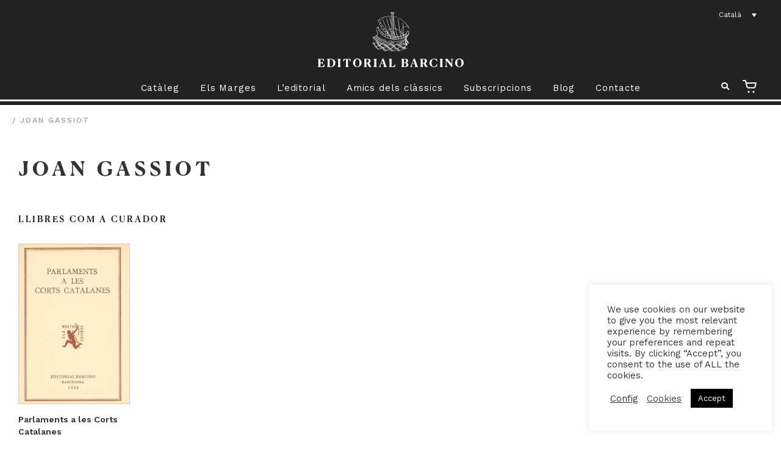

--- FILE ---
content_type: text/html; charset=UTF-8
request_url: https://www.editorialbarcino.cat/autor/joan-gassiot/
body_size: 20149
content:
<!doctype html>
<html lang="ca">
<head>
<meta charset="UTF-8">
<meta name="viewport" content="width=device-width, initial-scale=1">
<link rel="profile" href="https://gmpg.org/xfn/11">
<link rel="pingback" href="https://www.editorialbarcino.cat/xmlrpc.php">

<meta name='robots' content='noindex, follow' />
<link rel="alternate" hreflang="ca" href="https://www.editorialbarcino.cat/autor/joan-gassiot/" />
<link rel="alternate" hreflang="es" href="https://www.editorialbarcino.cat/es/autor/joan-gassiot/" />
<link rel="alternate" hreflang="en" href="https://www.editorialbarcino.cat/en/autor/joan-gassiot/" />
<link rel="alternate" hreflang="x-default" href="https://www.editorialbarcino.cat/autor/joan-gassiot/" />

	<!-- This site is optimized with the Yoast SEO plugin v26.6 - https://yoast.com/wordpress/plugins/seo/ -->
	<title>Joan Gassiot - Editorial Barcino</title>
	<meta property="og:locale" content="ca_ES" />
	<meta property="og:type" content="article" />
	<meta property="og:title" content="Joan Gassiot - Editorial Barcino" />
	<meta property="og:url" content="https://www.editorialbarcino.cat/autor/joan-gassiot/" />
	<meta property="og:site_name" content="Editorial Barcino" />
	<meta property="article:publisher" content="https://www.facebook.com/EdBarcino/" />
	<meta property="article:modified_time" content="2020-08-27T16:50:24+00:00" />
	<meta property="og:image" content="https://www.editorialbarcino.cat/wp-content/uploads/012_carulla_barcino_ag-1-scaled.jpg" />
	<meta property="og:image:width" content="2560" />
	<meta property="og:image:height" content="1707" />
	<meta property="og:image:type" content="image/jpeg" />
	<meta name="twitter:card" content="summary_large_image" />
	<meta name="twitter:site" content="@EdBarcino" />
	<script type="application/ld+json" class="yoast-schema-graph">{"@context":"https://schema.org","@graph":[{"@type":"WebPage","@id":"https://www.editorialbarcino.cat/autor/joan-gassiot/","url":"https://www.editorialbarcino.cat/autor/joan-gassiot/","name":"Joan Gassiot - Editorial Barcino","isPartOf":{"@id":"https://www.editorialbarcino.cat/#website"},"datePublished":"2020-08-27T11:07:21+00:00","dateModified":"2020-08-27T16:50:24+00:00","breadcrumb":{"@id":"https://www.editorialbarcino.cat/autor/joan-gassiot/#breadcrumb"},"inLanguage":"ca","potentialAction":[{"@type":"ReadAction","target":["https://www.editorialbarcino.cat/autor/joan-gassiot/"]}]},{"@type":"BreadcrumbList","@id":"https://www.editorialbarcino.cat/autor/joan-gassiot/#breadcrumb","itemListElement":[{"@type":"ListItem","position":1,"name":"Portada","item":"https://www.editorialbarcino.cat/"},{"@type":"ListItem","position":2,"name":"Autors","item":"https://www.editorialbarcino.cat/es/autor/"},{"@type":"ListItem","position":3,"name":"Joan Gassiot"}]},{"@type":"WebSite","@id":"https://www.editorialbarcino.cat/#website","url":"https://www.editorialbarcino.cat/","name":"Editorial Barcino","description":"Passió pels nostres clàssics","publisher":{"@id":"https://www.editorialbarcino.cat/#organization"},"potentialAction":[{"@type":"SearchAction","target":{"@type":"EntryPoint","urlTemplate":"https://www.editorialbarcino.cat/?s={search_term_string}"},"query-input":{"@type":"PropertyValueSpecification","valueRequired":true,"valueName":"search_term_string"}}],"inLanguage":"ca"},{"@type":"Organization","@id":"https://www.editorialbarcino.cat/#organization","name":"Editorial Barcino","url":"https://www.editorialbarcino.cat/","logo":{"@type":"ImageObject","inLanguage":"ca","@id":"https://www.editorialbarcino.cat/#/schema/logo/image/","url":"https://www.editorialbarcino.cat/wp-content/uploads/logo-mail.svg","contentUrl":"https://www.editorialbarcino.cat/wp-content/uploads/logo-mail.svg","width":1,"height":1,"caption":"Editorial Barcino"},"image":{"@id":"https://www.editorialbarcino.cat/#/schema/logo/image/"},"sameAs":["https://www.facebook.com/EdBarcino/","https://x.com/EdBarcino","https://www.instagram.com/edbarcino/","https://es.wikipedia.org/wiki/Editorial_Barcino"]}]}</script>
	<!-- / Yoast SEO plugin. -->


<link rel='dns-prefetch' href='//fonts.googleapis.com' />
<link rel="alternate" type="application/rss+xml" title="Editorial Barcino &raquo; Canal d&#039;informació" href="https://www.editorialbarcino.cat/feed/" />
<link rel="alternate" type="application/rss+xml" title="Editorial Barcino &raquo; Canal dels comentaris" href="https://www.editorialbarcino.cat/comments/feed/" />
<link rel="alternate" type="application/rss+xml" title="Editorial Barcino &raquo; Joan Gassiot Canal dels comentaris" href="https://www.editorialbarcino.cat/autor/joan-gassiot/feed/" />
<link rel="alternate" title="oEmbed (JSON)" type="application/json+oembed" href="https://www.editorialbarcino.cat/wp-json/oembed/1.0/embed?url=https%3A%2F%2Fwww.editorialbarcino.cat%2Fautor%2Fjoan-gassiot%2F" />
<link rel="alternate" title="oEmbed (XML)" type="text/xml+oembed" href="https://www.editorialbarcino.cat/wp-json/oembed/1.0/embed?url=https%3A%2F%2Fwww.editorialbarcino.cat%2Fautor%2Fjoan-gassiot%2F&#038;format=xml" />
		<style>
			.lazyload,
			.lazyloading {
				max-width: 100%;
			}
		</style>
		<style id='wp-img-auto-sizes-contain-inline-css'>
img:is([sizes=auto i],[sizes^="auto," i]){contain-intrinsic-size:3000px 1500px}
/*# sourceURL=wp-img-auto-sizes-contain-inline-css */
</style>
<style id='wp-emoji-styles-inline-css'>

	img.wp-smiley, img.emoji {
		display: inline !important;
		border: none !important;
		box-shadow: none !important;
		height: 1em !important;
		width: 1em !important;
		margin: 0 0.07em !important;
		vertical-align: -0.1em !important;
		background: none !important;
		padding: 0 !important;
	}
/*# sourceURL=wp-emoji-styles-inline-css */
</style>
<link rel='stylesheet' id='wp-block-library-css' href='https://www.editorialbarcino.cat/wp-includes/css/dist/block-library/style.min.css' media='all' />
<link rel='stylesheet' id='wc-blocks-style-css' href='https://www.editorialbarcino.cat/wp-content/plugins/woocommerce/assets/client/blocks/wc-blocks.css' media='all' />
<style id='global-styles-inline-css'>
:root{--wp--preset--aspect-ratio--square: 1;--wp--preset--aspect-ratio--4-3: 4/3;--wp--preset--aspect-ratio--3-4: 3/4;--wp--preset--aspect-ratio--3-2: 3/2;--wp--preset--aspect-ratio--2-3: 2/3;--wp--preset--aspect-ratio--16-9: 16/9;--wp--preset--aspect-ratio--9-16: 9/16;--wp--preset--color--black: #000000;--wp--preset--color--cyan-bluish-gray: #abb8c3;--wp--preset--color--white: #ffffff;--wp--preset--color--pale-pink: #f78da7;--wp--preset--color--vivid-red: #cf2e2e;--wp--preset--color--luminous-vivid-orange: #ff6900;--wp--preset--color--luminous-vivid-amber: #fcb900;--wp--preset--color--light-green-cyan: #7bdcb5;--wp--preset--color--vivid-green-cyan: #00d084;--wp--preset--color--pale-cyan-blue: #8ed1fc;--wp--preset--color--vivid-cyan-blue: #0693e3;--wp--preset--color--vivid-purple: #9b51e0;--wp--preset--gradient--vivid-cyan-blue-to-vivid-purple: linear-gradient(135deg,rgb(6,147,227) 0%,rgb(155,81,224) 100%);--wp--preset--gradient--light-green-cyan-to-vivid-green-cyan: linear-gradient(135deg,rgb(122,220,180) 0%,rgb(0,208,130) 100%);--wp--preset--gradient--luminous-vivid-amber-to-luminous-vivid-orange: linear-gradient(135deg,rgb(252,185,0) 0%,rgb(255,105,0) 100%);--wp--preset--gradient--luminous-vivid-orange-to-vivid-red: linear-gradient(135deg,rgb(255,105,0) 0%,rgb(207,46,46) 100%);--wp--preset--gradient--very-light-gray-to-cyan-bluish-gray: linear-gradient(135deg,rgb(238,238,238) 0%,rgb(169,184,195) 100%);--wp--preset--gradient--cool-to-warm-spectrum: linear-gradient(135deg,rgb(74,234,220) 0%,rgb(151,120,209) 20%,rgb(207,42,186) 40%,rgb(238,44,130) 60%,rgb(251,105,98) 80%,rgb(254,248,76) 100%);--wp--preset--gradient--blush-light-purple: linear-gradient(135deg,rgb(255,206,236) 0%,rgb(152,150,240) 100%);--wp--preset--gradient--blush-bordeaux: linear-gradient(135deg,rgb(254,205,165) 0%,rgb(254,45,45) 50%,rgb(107,0,62) 100%);--wp--preset--gradient--luminous-dusk: linear-gradient(135deg,rgb(255,203,112) 0%,rgb(199,81,192) 50%,rgb(65,88,208) 100%);--wp--preset--gradient--pale-ocean: linear-gradient(135deg,rgb(255,245,203) 0%,rgb(182,227,212) 50%,rgb(51,167,181) 100%);--wp--preset--gradient--electric-grass: linear-gradient(135deg,rgb(202,248,128) 0%,rgb(113,206,126) 100%);--wp--preset--gradient--midnight: linear-gradient(135deg,rgb(2,3,129) 0%,rgb(40,116,252) 100%);--wp--preset--font-size--small: 14px;--wp--preset--font-size--medium: 23px;--wp--preset--font-size--large: 26px;--wp--preset--font-size--x-large: 42px;--wp--preset--font-size--normal: 16px;--wp--preset--font-size--huge: 37px;--wp--preset--spacing--20: 0.44rem;--wp--preset--spacing--30: 0.67rem;--wp--preset--spacing--40: 1rem;--wp--preset--spacing--50: 1.5rem;--wp--preset--spacing--60: 2.25rem;--wp--preset--spacing--70: 3.38rem;--wp--preset--spacing--80: 5.06rem;--wp--preset--shadow--natural: 6px 6px 9px rgba(0, 0, 0, 0.2);--wp--preset--shadow--deep: 12px 12px 50px rgba(0, 0, 0, 0.4);--wp--preset--shadow--sharp: 6px 6px 0px rgba(0, 0, 0, 0.2);--wp--preset--shadow--outlined: 6px 6px 0px -3px rgb(255, 255, 255), 6px 6px rgb(0, 0, 0);--wp--preset--shadow--crisp: 6px 6px 0px rgb(0, 0, 0);}:root :where(.is-layout-flow) > :first-child{margin-block-start: 0;}:root :where(.is-layout-flow) > :last-child{margin-block-end: 0;}:root :where(.is-layout-flow) > *{margin-block-start: 24px;margin-block-end: 0;}:root :where(.is-layout-constrained) > :first-child{margin-block-start: 0;}:root :where(.is-layout-constrained) > :last-child{margin-block-end: 0;}:root :where(.is-layout-constrained) > *{margin-block-start: 24px;margin-block-end: 0;}:root :where(.is-layout-flex){gap: 24px;}:root :where(.is-layout-grid){gap: 24px;}body .is-layout-flex{display: flex;}.is-layout-flex{flex-wrap: wrap;align-items: center;}.is-layout-flex > :is(*, div){margin: 0;}body .is-layout-grid{display: grid;}.is-layout-grid > :is(*, div){margin: 0;}.has-black-color{color: var(--wp--preset--color--black) !important;}.has-cyan-bluish-gray-color{color: var(--wp--preset--color--cyan-bluish-gray) !important;}.has-white-color{color: var(--wp--preset--color--white) !important;}.has-pale-pink-color{color: var(--wp--preset--color--pale-pink) !important;}.has-vivid-red-color{color: var(--wp--preset--color--vivid-red) !important;}.has-luminous-vivid-orange-color{color: var(--wp--preset--color--luminous-vivid-orange) !important;}.has-luminous-vivid-amber-color{color: var(--wp--preset--color--luminous-vivid-amber) !important;}.has-light-green-cyan-color{color: var(--wp--preset--color--light-green-cyan) !important;}.has-vivid-green-cyan-color{color: var(--wp--preset--color--vivid-green-cyan) !important;}.has-pale-cyan-blue-color{color: var(--wp--preset--color--pale-cyan-blue) !important;}.has-vivid-cyan-blue-color{color: var(--wp--preset--color--vivid-cyan-blue) !important;}.has-vivid-purple-color{color: var(--wp--preset--color--vivid-purple) !important;}.has-black-background-color{background-color: var(--wp--preset--color--black) !important;}.has-cyan-bluish-gray-background-color{background-color: var(--wp--preset--color--cyan-bluish-gray) !important;}.has-white-background-color{background-color: var(--wp--preset--color--white) !important;}.has-pale-pink-background-color{background-color: var(--wp--preset--color--pale-pink) !important;}.has-vivid-red-background-color{background-color: var(--wp--preset--color--vivid-red) !important;}.has-luminous-vivid-orange-background-color{background-color: var(--wp--preset--color--luminous-vivid-orange) !important;}.has-luminous-vivid-amber-background-color{background-color: var(--wp--preset--color--luminous-vivid-amber) !important;}.has-light-green-cyan-background-color{background-color: var(--wp--preset--color--light-green-cyan) !important;}.has-vivid-green-cyan-background-color{background-color: var(--wp--preset--color--vivid-green-cyan) !important;}.has-pale-cyan-blue-background-color{background-color: var(--wp--preset--color--pale-cyan-blue) !important;}.has-vivid-cyan-blue-background-color{background-color: var(--wp--preset--color--vivid-cyan-blue) !important;}.has-vivid-purple-background-color{background-color: var(--wp--preset--color--vivid-purple) !important;}.has-black-border-color{border-color: var(--wp--preset--color--black) !important;}.has-cyan-bluish-gray-border-color{border-color: var(--wp--preset--color--cyan-bluish-gray) !important;}.has-white-border-color{border-color: var(--wp--preset--color--white) !important;}.has-pale-pink-border-color{border-color: var(--wp--preset--color--pale-pink) !important;}.has-vivid-red-border-color{border-color: var(--wp--preset--color--vivid-red) !important;}.has-luminous-vivid-orange-border-color{border-color: var(--wp--preset--color--luminous-vivid-orange) !important;}.has-luminous-vivid-amber-border-color{border-color: var(--wp--preset--color--luminous-vivid-amber) !important;}.has-light-green-cyan-border-color{border-color: var(--wp--preset--color--light-green-cyan) !important;}.has-vivid-green-cyan-border-color{border-color: var(--wp--preset--color--vivid-green-cyan) !important;}.has-pale-cyan-blue-border-color{border-color: var(--wp--preset--color--pale-cyan-blue) !important;}.has-vivid-cyan-blue-border-color{border-color: var(--wp--preset--color--vivid-cyan-blue) !important;}.has-vivid-purple-border-color{border-color: var(--wp--preset--color--vivid-purple) !important;}.has-vivid-cyan-blue-to-vivid-purple-gradient-background{background: var(--wp--preset--gradient--vivid-cyan-blue-to-vivid-purple) !important;}.has-light-green-cyan-to-vivid-green-cyan-gradient-background{background: var(--wp--preset--gradient--light-green-cyan-to-vivid-green-cyan) !important;}.has-luminous-vivid-amber-to-luminous-vivid-orange-gradient-background{background: var(--wp--preset--gradient--luminous-vivid-amber-to-luminous-vivid-orange) !important;}.has-luminous-vivid-orange-to-vivid-red-gradient-background{background: var(--wp--preset--gradient--luminous-vivid-orange-to-vivid-red) !important;}.has-very-light-gray-to-cyan-bluish-gray-gradient-background{background: var(--wp--preset--gradient--very-light-gray-to-cyan-bluish-gray) !important;}.has-cool-to-warm-spectrum-gradient-background{background: var(--wp--preset--gradient--cool-to-warm-spectrum) !important;}.has-blush-light-purple-gradient-background{background: var(--wp--preset--gradient--blush-light-purple) !important;}.has-blush-bordeaux-gradient-background{background: var(--wp--preset--gradient--blush-bordeaux) !important;}.has-luminous-dusk-gradient-background{background: var(--wp--preset--gradient--luminous-dusk) !important;}.has-pale-ocean-gradient-background{background: var(--wp--preset--gradient--pale-ocean) !important;}.has-electric-grass-gradient-background{background: var(--wp--preset--gradient--electric-grass) !important;}.has-midnight-gradient-background{background: var(--wp--preset--gradient--midnight) !important;}.has-small-font-size{font-size: var(--wp--preset--font-size--small) !important;}.has-medium-font-size{font-size: var(--wp--preset--font-size--medium) !important;}.has-large-font-size{font-size: var(--wp--preset--font-size--large) !important;}.has-x-large-font-size{font-size: var(--wp--preset--font-size--x-large) !important;}
/*# sourceURL=global-styles-inline-css */
</style>

<style id='classic-theme-styles-inline-css'>
/*! This file is auto-generated */
.wp-block-button__link{color:#fff;background-color:#32373c;border-radius:9999px;box-shadow:none;text-decoration:none;padding:calc(.667em + 2px) calc(1.333em + 2px);font-size:1.125em}.wp-block-file__button{background:#32373c;color:#fff;text-decoration:none}
/*# sourceURL=/wp-includes/css/classic-themes.min.css */
</style>
<link rel='stylesheet' id='wp-components-css' href='https://www.editorialbarcino.cat/wp-includes/css/dist/components/style.min.css' media='all' />
<link rel='stylesheet' id='wp-preferences-css' href='https://www.editorialbarcino.cat/wp-includes/css/dist/preferences/style.min.css' media='all' />
<link rel='stylesheet' id='wp-block-editor-css' href='https://www.editorialbarcino.cat/wp-includes/css/dist/block-editor/style.min.css' media='all' />
<link rel='stylesheet' id='popup-maker-block-library-style-css' href='https://www.editorialbarcino.cat/wp-content/plugins/popup-maker/dist/packages/block-library-style.css' media='all' />
<link rel='stylesheet' id='storefront-gutenberg-blocks-css' href='https://www.editorialbarcino.cat/wp-content/themes/storefront/assets/css/base/gutenberg-blocks.css' media='all' />
<style id='storefront-gutenberg-blocks-inline-css'>

				.wp-block-button__link:not(.has-text-color) {
					color: #333333;
				}

				.wp-block-button__link:not(.has-text-color):hover,
				.wp-block-button__link:not(.has-text-color):focus,
				.wp-block-button__link:not(.has-text-color):active {
					color: #333333;
				}

				.wp-block-button__link:not(.has-background) {
					background-color: #eeeeee;
				}

				.wp-block-button__link:not(.has-background):hover,
				.wp-block-button__link:not(.has-background):focus,
				.wp-block-button__link:not(.has-background):active {
					border-color: #d5d5d5;
					background-color: #d5d5d5;
				}

				.wc-block-grid__products .wc-block-grid__product .wp-block-button__link {
					background-color: #eeeeee;
					border-color: #eeeeee;
					color: #333333;
				}

				.wp-block-quote footer,
				.wp-block-quote cite,
				.wp-block-quote__citation {
					color: #6d6d6d;
				}

				.wp-block-pullquote cite,
				.wp-block-pullquote footer,
				.wp-block-pullquote__citation {
					color: #6d6d6d;
				}

				.wp-block-image figcaption {
					color: #6d6d6d;
				}

				.wp-block-separator.is-style-dots::before {
					color: #333333;
				}

				.wp-block-file a.wp-block-file__button {
					color: #333333;
					background-color: #eeeeee;
					border-color: #eeeeee;
				}

				.wp-block-file a.wp-block-file__button:hover,
				.wp-block-file a.wp-block-file__button:focus,
				.wp-block-file a.wp-block-file__button:active {
					color: #333333;
					background-color: #d5d5d5;
				}

				.wp-block-code,
				.wp-block-preformatted pre {
					color: #6d6d6d;
				}

				.wp-block-table:not( .has-background ):not( .is-style-stripes ) tbody tr:nth-child(2n) td {
					background-color: #fdfdfd;
				}

				.wp-block-cover .wp-block-cover__inner-container h1:not(.has-text-color),
				.wp-block-cover .wp-block-cover__inner-container h2:not(.has-text-color),
				.wp-block-cover .wp-block-cover__inner-container h3:not(.has-text-color),
				.wp-block-cover .wp-block-cover__inner-container h4:not(.has-text-color),
				.wp-block-cover .wp-block-cover__inner-container h5:not(.has-text-color),
				.wp-block-cover .wp-block-cover__inner-container h6:not(.has-text-color) {
					color: #000000;
				}

				div.wc-block-components-price-slider__range-input-progress,
				.rtl .wc-block-components-price-slider__range-input-progress {
					--range-color: #7f54b3;
				}

				/* Target only IE11 */
				@media all and (-ms-high-contrast: none), (-ms-high-contrast: active) {
					.wc-block-components-price-slider__range-input-progress {
						background: #7f54b3;
					}
				}

				.wc-block-components-button:not(.is-link) {
					background-color: #333333;
					color: #ffffff;
				}

				.wc-block-components-button:not(.is-link):hover,
				.wc-block-components-button:not(.is-link):focus,
				.wc-block-components-button:not(.is-link):active {
					background-color: #1a1a1a;
					color: #ffffff;
				}

				.wc-block-components-button:not(.is-link):disabled {
					background-color: #333333;
					color: #ffffff;
				}

				.wc-block-cart__submit-container {
					background-color: #ffffff;
				}

				.wc-block-cart__submit-container::before {
					color: rgba(220,220,220,0.5);
				}

				.wc-block-components-order-summary-item__quantity {
					background-color: #ffffff;
					border-color: #6d6d6d;
					box-shadow: 0 0 0 2px #ffffff;
					color: #6d6d6d;
				}
			
/*# sourceURL=storefront-gutenberg-blocks-inline-css */
</style>
<link rel='stylesheet' id='cookie-law-info-css' href='https://www.editorialbarcino.cat/wp-content/plugins/cookie-law-info/legacy/public/css/cookie-law-info-public.css' media='all' />
<link rel='stylesheet' id='cookie-law-info-gdpr-css' href='https://www.editorialbarcino.cat/wp-content/plugins/cookie-law-info/legacy/public/css/cookie-law-info-gdpr.css' media='all' />
<link rel='stylesheet' id='responsive-lightbox-nivo_lightbox-css-css' href='https://www.editorialbarcino.cat/wp-content/plugins/responsive-lightbox-lite/assets/nivo-lightbox/nivo-lightbox.css' media='all' />
<link rel='stylesheet' id='responsive-lightbox-nivo_lightbox-css-d-css' href='https://www.editorialbarcino.cat/wp-content/plugins/responsive-lightbox-lite/assets/nivo-lightbox/themes/default/default.css' media='all' />
<style id='woocommerce-inline-inline-css'>
.woocommerce form .form-row .required { visibility: visible; }
/*# sourceURL=woocommerce-inline-inline-css */
</style>
<link rel='stylesheet' id='wpml-legacy-dropdown-0-css' href='https://www.editorialbarcino.cat/wp-content/plugins/sitepress-multilingual-cms/templates/language-switchers/legacy-dropdown/style.min.css' media='all' />
<link rel='stylesheet' id='wpml-menu-item-0-css' href='https://www.editorialbarcino.cat/wp-content/plugins/sitepress-multilingual-cms/templates/language-switchers/menu-item/style.min.css' media='all' />
<link rel='stylesheet' id='wc-memberships-frontend-css' href='https://www.editorialbarcino.cat/wp-content/plugins/woocommerce-memberships/assets/css/frontend/wc-memberships-frontend.min.css' media='all' />
<link rel='stylesheet' id='storefront-style-css' href='https://www.editorialbarcino.cat/wp-content/themes/storefront/style.css' media='all' />
<style id='storefront-style-inline-css'>

			.main-navigation ul li a,
			.site-title a,
			ul.menu li a,
			.site-branding h1 a,
			button.menu-toggle,
			button.menu-toggle:hover,
			.handheld-navigation .dropdown-toggle {
				color: #333333;
			}

			button.menu-toggle,
			button.menu-toggle:hover {
				border-color: #333333;
			}

			.main-navigation ul li a:hover,
			.main-navigation ul li:hover > a,
			.site-title a:hover,
			.site-header ul.menu li.current-menu-item > a {
				color: #747474;
			}

			table:not( .has-background ) th {
				background-color: #f8f8f8;
			}

			table:not( .has-background ) tbody td {
				background-color: #fdfdfd;
			}

			table:not( .has-background ) tbody tr:nth-child(2n) td,
			fieldset,
			fieldset legend {
				background-color: #fbfbfb;
			}

			.site-header,
			.secondary-navigation ul ul,
			.main-navigation ul.menu > li.menu-item-has-children:after,
			.secondary-navigation ul.menu ul,
			.storefront-handheld-footer-bar,
			.storefront-handheld-footer-bar ul li > a,
			.storefront-handheld-footer-bar ul li.search .site-search,
			button.menu-toggle,
			button.menu-toggle:hover {
				background-color: #f5f5f5;
			}

			p.site-description,
			.site-header,
			.storefront-handheld-footer-bar {
				color: #404040;
			}

			button.menu-toggle:after,
			button.menu-toggle:before,
			button.menu-toggle span:before {
				background-color: #333333;
			}

			h1, h2, h3, h4, h5, h6, .wc-block-grid__product-title {
				color: #333333;
			}

			.widget h1 {
				border-bottom-color: #333333;
			}

			body,
			.secondary-navigation a {
				color: #6d6d6d;
			}

			.widget-area .widget a,
			.hentry .entry-header .posted-on a,
			.hentry .entry-header .post-author a,
			.hentry .entry-header .post-comments a,
			.hentry .entry-header .byline a {
				color: #727272;
			}

			a {
				color: #7f54b3;
			}

			a:focus,
			button:focus,
			.button.alt:focus,
			input:focus,
			textarea:focus,
			input[type="button"]:focus,
			input[type="reset"]:focus,
			input[type="submit"]:focus,
			input[type="email"]:focus,
			input[type="tel"]:focus,
			input[type="url"]:focus,
			input[type="password"]:focus,
			input[type="search"]:focus {
				outline-color: #7f54b3;
			}

			button, input[type="button"], input[type="reset"], input[type="submit"], .button, .widget a.button {
				background-color: #eeeeee;
				border-color: #eeeeee;
				color: #333333;
			}

			button:hover, input[type="button"]:hover, input[type="reset"]:hover, input[type="submit"]:hover, .button:hover, .widget a.button:hover {
				background-color: #d5d5d5;
				border-color: #d5d5d5;
				color: #333333;
			}

			button.alt, input[type="button"].alt, input[type="reset"].alt, input[type="submit"].alt, .button.alt, .widget-area .widget a.button.alt {
				background-color: #333333;
				border-color: #333333;
				color: #ffffff;
			}

			button.alt:hover, input[type="button"].alt:hover, input[type="reset"].alt:hover, input[type="submit"].alt:hover, .button.alt:hover, .widget-area .widget a.button.alt:hover {
				background-color: #1a1a1a;
				border-color: #1a1a1a;
				color: #ffffff;
			}

			.pagination .page-numbers li .page-numbers.current {
				background-color: #e6e6e6;
				color: #636363;
			}

			#comments .comment-list .comment-content .comment-text {
				background-color: #f8f8f8;
			}

			.site-footer {
				background-color: #f5f5f5;
				color: #6d6d6d;
			}

			.site-footer a:not(.button):not(.components-button) {
				color: #333333;
			}

			.site-footer .storefront-handheld-footer-bar a:not(.button):not(.components-button) {
				color: #333333;
			}

			.site-footer h1, .site-footer h2, .site-footer h3, .site-footer h4, .site-footer h5, .site-footer h6, .site-footer .widget .widget-title, .site-footer .widget .widgettitle {
				color: #333333;
			}

			.page-template-template-homepage.has-post-thumbnail .type-page.has-post-thumbnail .entry-title {
				color: #000000;
			}

			.page-template-template-homepage.has-post-thumbnail .type-page.has-post-thumbnail .entry-content {
				color: #000000;
			}

			@media screen and ( min-width: 768px ) {
				.secondary-navigation ul.menu a:hover {
					color: #595959;
				}

				.secondary-navigation ul.menu a {
					color: #404040;
				}

				.main-navigation ul.menu ul.sub-menu,
				.main-navigation ul.nav-menu ul.children {
					background-color: #e6e6e6;
				}

				.site-header {
					border-bottom-color: #e6e6e6;
				}
			}

				.sp-fixed-width .site {
					background-color:#ffffff;
				}
			

				.checkout-slides .sp-checkout-control-nav li a:after {
					background-color:#ffffff;
					border: 4px solid #d7d7d7;
				}

				.checkout-slides .sp-checkout-control-nav li:nth-child(2) a.flex-active:after {
					border: 4px solid #d7d7d7;
				}

				.checkout-slides .sp-checkout-control-nav li a:before,
				.checkout-slides .sp-checkout-control-nav li:nth-child(2) a.flex-active:before  {
					background-color:#d7d7d7;
				}

				.checkout-slides .sp-checkout-control-nav li:nth-child(2) a:before {
					background-color:#ebebeb;
				}

				.checkout-slides .sp-checkout-control-nav li:nth-child(2) a:after {
					border: 4px solid #ebebeb;
				}
			
/*# sourceURL=storefront-style-inline-css */
</style>
<link rel='stylesheet' id='storefront-icons-css' href='https://www.editorialbarcino.cat/wp-content/themes/storefront/assets/css/base/icons.css' media='all' />
<link rel='stylesheet' id='storefront-fonts-css' href='https://fonts.googleapis.com/css?family=Source+Sans+Pro%3A400%2C300%2C300italic%2C400italic%2C600%2C700%2C900&#038;subset=latin%2Clatin-ext&#038;ver=4.6.2' media='all' />
<link rel='stylesheet' id='storefront-woocommerce-style-css' href='https://www.editorialbarcino.cat/wp-content/themes/storefront/assets/css/woocommerce/woocommerce.css' media='all' />
<style id='storefront-woocommerce-style-inline-css'>
@font-face {
				font-family: star;
				src: url(https://www.editorialbarcino.cat/wp-content/plugins/woocommerce/assets/fonts/star.eot);
				src:
					url(https://www.editorialbarcino.cat/wp-content/plugins/woocommerce/assets/fonts/star.eot?#iefix) format("embedded-opentype"),
					url(https://www.editorialbarcino.cat/wp-content/plugins/woocommerce/assets/fonts/star.woff) format("woff"),
					url(https://www.editorialbarcino.cat/wp-content/plugins/woocommerce/assets/fonts/star.ttf) format("truetype"),
					url(https://www.editorialbarcino.cat/wp-content/plugins/woocommerce/assets/fonts/star.svg#star) format("svg");
				font-weight: 400;
				font-style: normal;
			}
			@font-face {
				font-family: WooCommerce;
				src: url(https://www.editorialbarcino.cat/wp-content/plugins/woocommerce/assets/fonts/WooCommerce.eot);
				src:
					url(https://www.editorialbarcino.cat/wp-content/plugins/woocommerce/assets/fonts/WooCommerce.eot?#iefix) format("embedded-opentype"),
					url(https://www.editorialbarcino.cat/wp-content/plugins/woocommerce/assets/fonts/WooCommerce.woff) format("woff"),
					url(https://www.editorialbarcino.cat/wp-content/plugins/woocommerce/assets/fonts/WooCommerce.ttf) format("truetype"),
					url(https://www.editorialbarcino.cat/wp-content/plugins/woocommerce/assets/fonts/WooCommerce.svg#WooCommerce) format("svg");
				font-weight: 400;
				font-style: normal;
			}

			a.cart-contents,
			.site-header-cart .widget_shopping_cart a {
				color: #333333;
			}

			a.cart-contents:hover,
			.site-header-cart .widget_shopping_cart a:hover,
			.site-header-cart:hover > li > a {
				color: #747474;
			}

			table.cart td.product-remove,
			table.cart td.actions {
				border-top-color: #ffffff;
			}

			.storefront-handheld-footer-bar ul li.cart .count {
				background-color: #333333;
				color: #f5f5f5;
				border-color: #f5f5f5;
			}

			.woocommerce-tabs ul.tabs li.active a,
			ul.products li.product .price,
			.onsale,
			.wc-block-grid__product-onsale,
			.widget_search form:before,
			.widget_product_search form:before {
				color: #6d6d6d;
			}

			.woocommerce-breadcrumb a,
			a.woocommerce-review-link,
			.product_meta a {
				color: #727272;
			}

			.wc-block-grid__product-onsale,
			.onsale {
				border-color: #6d6d6d;
			}

			.star-rating span:before,
			.quantity .plus, .quantity .minus,
			p.stars a:hover:after,
			p.stars a:after,
			.star-rating span:before,
			#payment .payment_methods li input[type=radio]:first-child:checked+label:before {
				color: #7f54b3;
			}

			.widget_price_filter .ui-slider .ui-slider-range,
			.widget_price_filter .ui-slider .ui-slider-handle {
				background-color: #7f54b3;
			}

			.order_details {
				background-color: #f8f8f8;
			}

			.order_details > li {
				border-bottom: 1px dotted #e3e3e3;
			}

			.order_details:before,
			.order_details:after {
				background: -webkit-linear-gradient(transparent 0,transparent 0),-webkit-linear-gradient(135deg,#f8f8f8 33.33%,transparent 33.33%),-webkit-linear-gradient(45deg,#f8f8f8 33.33%,transparent 33.33%)
			}

			#order_review {
				background-color: #ffffff;
			}

			#payment .payment_methods > li .payment_box,
			#payment .place-order {
				background-color: #fafafa;
			}

			#payment .payment_methods > li:not(.woocommerce-notice) {
				background-color: #f5f5f5;
			}

			#payment .payment_methods > li:not(.woocommerce-notice):hover {
				background-color: #f0f0f0;
			}

			.woocommerce-pagination .page-numbers li .page-numbers.current {
				background-color: #e6e6e6;
				color: #636363;
			}

			.wc-block-grid__product-onsale,
			.onsale,
			.woocommerce-pagination .page-numbers li .page-numbers:not(.current) {
				color: #6d6d6d;
			}

			p.stars a:before,
			p.stars a:hover~a:before,
			p.stars.selected a.active~a:before {
				color: #6d6d6d;
			}

			p.stars.selected a.active:before,
			p.stars:hover a:before,
			p.stars.selected a:not(.active):before,
			p.stars.selected a.active:before {
				color: #7f54b3;
			}

			.single-product div.product .woocommerce-product-gallery .woocommerce-product-gallery__trigger {
				background-color: #eeeeee;
				color: #333333;
			}

			.single-product div.product .woocommerce-product-gallery .woocommerce-product-gallery__trigger:hover {
				background-color: #d5d5d5;
				border-color: #d5d5d5;
				color: #333333;
			}

			.button.added_to_cart:focus,
			.button.wc-forward:focus {
				outline-color: #7f54b3;
			}

			.added_to_cart,
			.site-header-cart .widget_shopping_cart a.button,
			.wc-block-grid__products .wc-block-grid__product .wp-block-button__link {
				background-color: #eeeeee;
				border-color: #eeeeee;
				color: #333333;
			}

			.added_to_cart:hover,
			.site-header-cart .widget_shopping_cart a.button:hover,
			.wc-block-grid__products .wc-block-grid__product .wp-block-button__link:hover {
				background-color: #d5d5d5;
				border-color: #d5d5d5;
				color: #333333;
			}

			.added_to_cart.alt, .added_to_cart, .widget a.button.checkout {
				background-color: #333333;
				border-color: #333333;
				color: #ffffff;
			}

			.added_to_cart.alt:hover, .added_to_cart:hover, .widget a.button.checkout:hover {
				background-color: #1a1a1a;
				border-color: #1a1a1a;
				color: #ffffff;
			}

			.button.loading {
				color: #eeeeee;
			}

			.button.loading:hover {
				background-color: #eeeeee;
			}

			.button.loading:after {
				color: #333333;
			}

			@media screen and ( min-width: 768px ) {
				.site-header-cart .widget_shopping_cart,
				.site-header .product_list_widget li .quantity {
					color: #404040;
				}

				.site-header-cart .widget_shopping_cart .buttons,
				.site-header-cart .widget_shopping_cart .total {
					background-color: #ebebeb;
				}

				.site-header-cart .widget_shopping_cart {
					background-color: #e6e6e6;
				}
			}
				.storefront-product-pagination a {
					color: #6d6d6d;
					background-color: #ffffff;
				}
				.storefront-sticky-add-to-cart {
					color: #6d6d6d;
					background-color: #ffffff;
				}

				.storefront-sticky-add-to-cart a:not(.button) {
					color: #333333;
				}

				.woocommerce-message {
					background-color: #0f834d !important;
					color: #ffffff !important;
				}

				.woocommerce-message a,
				.woocommerce-message a:hover,
				.woocommerce-message .button,
				.woocommerce-message .button:hover {
					color: #ffffff !important;
				}

				.woocommerce-info {
					background-color: #3D9CD2 !important;
					color: #ffffff !important;
				}

				.woocommerce-info a,
				.woocommerce-info a:hover,
				.woocommerce-info .button,
				.woocommerce-info .button:hover {
					color: #ffffff !important;
				}

				.woocommerce-error {
					background-color: #e2401c !important;
					color: #ffffff !important;
				}

				.woocommerce-error a,
				.woocommerce-error a:hover,
				.woocommerce-error .button,
				.woocommerce-error .button:hover {
					color: #ffffff !important;
				}

			

				.star-rating span:before,
				.star-rating:before {
					color: #FFA200 !important;
				}

				.star-rating:before {
					opacity: 0.25 !important;
				}
			
/*# sourceURL=storefront-woocommerce-style-inline-css */
</style>
<link rel='stylesheet' id='storefront-child-style-css' href='https://www.editorialbarcino.cat/wp-content/themes/barcino/style.css?ver=1769227489' media='all' />
<link rel='stylesheet' id='storefront-woocommerce-brands-style-css' href='https://www.editorialbarcino.cat/wp-content/themes/storefront/assets/css/woocommerce/extensions/brands.css' media='all' />
<link rel='stylesheet' id='storefront-woocommerce-memberships-style-css' href='https://www.editorialbarcino.cat/wp-content/themes/storefront/assets/css/woocommerce/extensions/memberships.css' media='all' />
<link rel='stylesheet' id='sp-header-frontend-css' href='https://www.editorialbarcino.cat/wp-content/plugins/storefront-powerpack/includes/customizer/header/assets/css/sp-header-frontend.css' media='all' />
<link rel='stylesheet' id='sp-styles-css' href='https://www.editorialbarcino.cat/wp-content/plugins/storefront-powerpack/assets/css/style.css' media='all' />
<link rel='stylesheet' id='storefront-mega-menus-frontend-css' href='https://www.editorialbarcino.cat/wp-content/plugins/storefront-mega-menus/assets/css/frontend.css' media='all' />
<style id='storefront-mega-menus-frontend-inline-css'>

			.smm-mega-menu {
				background-color: #f5f5f5;
			}

			.main-navigation ul li.smm-active .smm-mega-menu a.button {
				background-color: #eeeeee !important;
				border-color: #eeeeee !important;
				color: #333333 !important;
			}

			.main-navigation ul li.smm-active .smm-mega-menu a.button:hover {
				background-color: #d5d5d5 !important;
				border-color: #d5d5d5 !important;
				color: #333333 !important;
			}

			.main-navigation ul li.smm-active .smm-mega-menu a.added_to_cart {
				background-color: #333333 !important;
				border-color: #333333 !important;
				color: #ffffff !important;
			}

			.main-navigation ul li.smm-active .smm-mega-menu a.added_to_cart:hover {
				background-color: #1a1a1a !important;
				border-color: #1a1a1a !important;
				color: #ffffff !important;
			}

			.main-navigation ul li.smm-active .widget h3.widget-title,
			.main-navigation ul li.smm-active li ul.products li.product h3 {
				color: #404040;
			}

			.main-navigation ul li.smm-active ul.sub-menu li a {
				color: #333333;
			}
/*# sourceURL=storefront-mega-menus-frontend-inline-css */
</style>
<script id="wpml-cookie-js-extra">
var wpml_cookies = {"wp-wpml_current_language":{"value":"ca","expires":1,"path":"/"}};
var wpml_cookies = {"wp-wpml_current_language":{"value":"ca","expires":1,"path":"/"}};
//# sourceURL=wpml-cookie-js-extra
</script>
<script src="https://www.editorialbarcino.cat/wp-content/plugins/sitepress-multilingual-cms/res/js/cookies/language-cookie.js" id="wpml-cookie-js" defer data-wp-strategy="defer"></script>
<script src="https://www.editorialbarcino.cat/wp-includes/js/jquery/jquery.min.js" id="jquery-core-js"></script>
<script src="https://www.editorialbarcino.cat/wp-includes/js/jquery/jquery-migrate.min.js" id="jquery-migrate-js"></script>
<script id="cookie-law-info-js-extra">
var Cli_Data = {"nn_cookie_ids":[],"cookielist":[],"non_necessary_cookies":{"analitiques":["_ga","_gid","_gat_gtag_UA_64514254_1"],"altres":["wp-wpml_current_language"]},"ccpaEnabled":"","ccpaRegionBased":"","ccpaBarEnabled":"","strictlyEnabled":["necessary","obligatoire"],"ccpaType":"gdpr","js_blocking":"1","custom_integration":"","triggerDomRefresh":"","secure_cookies":""};
var cli_cookiebar_settings = {"animate_speed_hide":"500","animate_speed_show":"500","background":"#FFF","border":"#b1a6a6c2","border_on":"","button_1_button_colour":"#000000","button_1_button_hover":"#000000","button_1_link_colour":"#fff","button_1_as_button":"1","button_1_new_win":"","button_2_button_colour":"#333","button_2_button_hover":"#292929","button_2_link_colour":"#444","button_2_as_button":"","button_2_hidebar":"","button_3_button_colour":"#3566bb","button_3_button_hover":"#2a5296","button_3_link_colour":"#fff","button_3_as_button":"1","button_3_new_win":"","button_4_button_colour":"#000","button_4_button_hover":"#000000","button_4_link_colour":"#333333","button_4_as_button":"","button_7_button_colour":"#61a229","button_7_button_hover":"#4e8221","button_7_link_colour":"#fff","button_7_as_button":"1","button_7_new_win":"","font_family":"inherit","header_fix":"","notify_animate_hide":"1","notify_animate_show":"","notify_div_id":"#cookie-law-info-bar","notify_position_horizontal":"right","notify_position_vertical":"bottom","scroll_close":"","scroll_close_reload":"","accept_close_reload":"","reject_close_reload":"","showagain_tab":"","showagain_background":"#fff","showagain_border":"#000","showagain_div_id":"#cookie-law-info-again","showagain_x_position":"100px","text":"#333333","show_once_yn":"","show_once":"10000","logging_on":"","as_popup":"","popup_overlay":"1","bar_heading_text":"","cookie_bar_as":"widget","popup_showagain_position":"bottom-right","widget_position":"right"};
var log_object = {"ajax_url":"https://www.editorialbarcino.cat/wp-admin/admin-ajax.php"};
//# sourceURL=cookie-law-info-js-extra
</script>
<script src="https://www.editorialbarcino.cat/wp-content/plugins/cookie-law-info/legacy/public/js/cookie-law-info-public.js" id="cookie-law-info-js"></script>
<script src="//www.editorialbarcino.cat/wp-content/plugins/revslider/sr6/assets/js/rbtools.min.js" async id="tp-tools-js"></script>
<script src="//www.editorialbarcino.cat/wp-content/plugins/revslider/sr6/assets/js/rs6.min.js" async id="revmin-js"></script>
<script src="https://www.editorialbarcino.cat/wp-content/plugins/woocommerce/assets/js/jquery-blockui/jquery.blockUI.min.js" id="wc-jquery-blockui-js" defer data-wp-strategy="defer"></script>
<script id="wc-add-to-cart-js-extra">
var wc_add_to_cart_params = {"ajax_url":"/wp-admin/admin-ajax.php","wc_ajax_url":"/?wc-ajax=%%endpoint%%","i18n_view_cart":"Veure cistella","cart_url":"https://www.editorialbarcino.cat/cistella/","is_cart":"","cart_redirect_after_add":"no"};
//# sourceURL=wc-add-to-cart-js-extra
</script>
<script src="https://www.editorialbarcino.cat/wp-content/plugins/woocommerce/assets/js/frontend/add-to-cart.min.js" id="wc-add-to-cart-js" defer data-wp-strategy="defer"></script>
<script src="https://www.editorialbarcino.cat/wp-content/plugins/woocommerce/assets/js/js-cookie/js.cookie.min.js" id="wc-js-cookie-js" defer data-wp-strategy="defer"></script>
<script id="woocommerce-js-extra">
var woocommerce_params = {"ajax_url":"/wp-admin/admin-ajax.php","wc_ajax_url":"/?wc-ajax=%%endpoint%%","i18n_password_show":"Mostra la contrasenya","i18n_password_hide":"Amaga la contrasenya"};
//# sourceURL=woocommerce-js-extra
</script>
<script src="https://www.editorialbarcino.cat/wp-content/plugins/woocommerce/assets/js/frontend/woocommerce.min.js" id="woocommerce-js" defer data-wp-strategy="defer"></script>
<script src="https://www.editorialbarcino.cat/wp-content/plugins/sitepress-multilingual-cms/templates/language-switchers/legacy-dropdown/script.min.js" id="wpml-legacy-dropdown-0-js"></script>
<script id="wc-cart-fragments-js-extra">
var wc_cart_fragments_params = {"ajax_url":"/wp-admin/admin-ajax.php","wc_ajax_url":"/?wc-ajax=%%endpoint%%","cart_hash_key":"wc_cart_hash_8a3b2c8fbb7b0f820e3c061f949978c0-ca","fragment_name":"wc_fragments_8a3b2c8fbb7b0f820e3c061f949978c0","request_timeout":"5000"};
//# sourceURL=wc-cart-fragments-js-extra
</script>
<script src="https://www.editorialbarcino.cat/wp-content/plugins/woocommerce/assets/js/frontend/cart-fragments.min.js" id="wc-cart-fragments-js" defer data-wp-strategy="defer"></script>
<link rel="https://api.w.org/" href="https://www.editorialbarcino.cat/wp-json/" /><link rel='shortlink' href='https://www.editorialbarcino.cat/?p=1333' />
<meta name="generator" content="WPML ver:4.8.6 stt:8,1,2;" />
<meta name="msapplication-TileImage" content="sdt58V2ViaWNvOks5eXhkbUZiaWJ6cTlvYllFSkI0KiZlZy93cC1sb2dpbi5waHA=" />
		<script>
			document.documentElement.className = document.documentElement.className.replace('no-js', 'js');
		</script>
				<style>
			.no-js img.lazyload {
				display: none;
			}

			figure.wp-block-image img.lazyloading {
				min-width: 150px;
			}

			.lazyload,
			.lazyloading {
				--smush-placeholder-width: 100px;
				--smush-placeholder-aspect-ratio: 1/1;
				width: var(--smush-image-width, var(--smush-placeholder-width)) !important;
				aspect-ratio: var(--smush-image-aspect-ratio, var(--smush-placeholder-aspect-ratio)) !important;
			}

						.lazyload, .lazyloading {
				opacity: 0;
			}

			.lazyloaded {
				opacity: 1;
				transition: opacity 400ms;
				transition-delay: 0ms;
			}

					</style>
			<noscript><style>.woocommerce-product-gallery{ opacity: 1 !important; }</style></noscript>
	<meta name="generator" content="Powered by Slider Revolution 6.7.40 - responsive, Mobile-Friendly Slider Plugin for WordPress with comfortable drag and drop interface." />
<link rel="icon" href="https://www.editorialbarcino.cat/wp-content/uploads/favicon-1.png" sizes="32x32" />
<link rel="icon" href="https://www.editorialbarcino.cat/wp-content/uploads/favicon-1.png" sizes="192x192" />
<link rel="apple-touch-icon" href="https://www.editorialbarcino.cat/wp-content/uploads/favicon-1.png" />
<meta name="msapplication-TileImage" content="https://www.editorialbarcino.cat/wp-content/uploads/favicon-1.png" />
<script>function setREVStartSize(e){
			//window.requestAnimationFrame(function() {
				window.RSIW = window.RSIW===undefined ? window.innerWidth : window.RSIW;
				window.RSIH = window.RSIH===undefined ? window.innerHeight : window.RSIH;
				try {
					var pw = document.getElementById(e.c).parentNode.offsetWidth,
						newh;
					pw = pw===0 || isNaN(pw) || (e.l=="fullwidth" || e.layout=="fullwidth") ? window.RSIW : pw;
					e.tabw = e.tabw===undefined ? 0 : parseInt(e.tabw);
					e.thumbw = e.thumbw===undefined ? 0 : parseInt(e.thumbw);
					e.tabh = e.tabh===undefined ? 0 : parseInt(e.tabh);
					e.thumbh = e.thumbh===undefined ? 0 : parseInt(e.thumbh);
					e.tabhide = e.tabhide===undefined ? 0 : parseInt(e.tabhide);
					e.thumbhide = e.thumbhide===undefined ? 0 : parseInt(e.thumbhide);
					e.mh = e.mh===undefined || e.mh=="" || e.mh==="auto" ? 0 : parseInt(e.mh,0);
					if(e.layout==="fullscreen" || e.l==="fullscreen")
						newh = Math.max(e.mh,window.RSIH);
					else{
						e.gw = Array.isArray(e.gw) ? e.gw : [e.gw];
						for (var i in e.rl) if (e.gw[i]===undefined || e.gw[i]===0) e.gw[i] = e.gw[i-1];
						e.gh = e.el===undefined || e.el==="" || (Array.isArray(e.el) && e.el.length==0)? e.gh : e.el;
						e.gh = Array.isArray(e.gh) ? e.gh : [e.gh];
						for (var i in e.rl) if (e.gh[i]===undefined || e.gh[i]===0) e.gh[i] = e.gh[i-1];
											
						var nl = new Array(e.rl.length),
							ix = 0,
							sl;
						e.tabw = e.tabhide>=pw ? 0 : e.tabw;
						e.thumbw = e.thumbhide>=pw ? 0 : e.thumbw;
						e.tabh = e.tabhide>=pw ? 0 : e.tabh;
						e.thumbh = e.thumbhide>=pw ? 0 : e.thumbh;
						for (var i in e.rl) nl[i] = e.rl[i]<window.RSIW ? 0 : e.rl[i];
						sl = nl[0];
						for (var i in nl) if (sl>nl[i] && nl[i]>0) { sl = nl[i]; ix=i;}
						var m = pw>(e.gw[ix]+e.tabw+e.thumbw) ? 1 : (pw-(e.tabw+e.thumbw)) / (e.gw[ix]);
						newh =  (e.gh[ix] * m) + (e.tabh + e.thumbh);
					}
					var el = document.getElementById(e.c);
					if (el!==null && el) el.style.height = newh+"px";
					el = document.getElementById(e.c+"_wrapper");
					if (el!==null && el) {
						el.style.height = newh+"px";
						el.style.display = "block";
					}
				} catch(e){
					console.log("Failure at Presize of Slider:" + e)
				}
			//});
		  };</script>
		<style id="wp-custom-css">
			.cont-titulo-coleccion h1 {
    margin-bottom: 20px;
    font-family: 'CanelaM';
    font-size: 27px;
    text-align: center;
    text-transform: uppercase;
    letter-spacing: 6px;
	 color: #333;
}		</style>
		<link rel='stylesheet' id='cookie-law-info-table-css' href='https://www.editorialbarcino.cat/wp-content/plugins/cookie-law-info/legacy/public/css/cookie-law-info-table.css' media='all' />
<link rel='stylesheet' id='rs-plugin-settings-css' href='//www.editorialbarcino.cat/wp-content/plugins/revslider/sr6/assets/css/rs6.css' media='all' />
<style id='rs-plugin-settings-inline-css'>
#rs-demo-id {}
/*# sourceURL=rs-plugin-settings-inline-css */
</style>
</head>

<body data-rsssl=1 class="wp-singular autor-template-default single single-autor postid-1333 wp-custom-logo wp-embed-responsive wp-theme-storefront wp-child-theme-barcino theme-storefront woocommerce-no-js joan-gassiot group-blog storefront-full-width-content storefront-align-wide right-sidebar woocommerce-active sp-header-active sp-shop-alignment-center">



<div id="page" class="hfeed site">
	
	<header id="masthead" class="site-header" role="banner" style="">

		<div class="col-full"><div class="sp-header-row"><div class="sp-header-span-12 sp-header-last">		<div class="site-branding">
			<a href="https://www.editorialbarcino.cat/" class="custom-logo-link" rel="home"><img data-src="https://www.editorialbarcino.cat/wp-content/uploads/logo-barcino.svg" class="custom-logo lazyload" alt="Editorial Barcino" decoding="async" src="[data-uri]" /></a>		</div>
		</div></div><div class="sp-header-row"><div class="sp-header-span-12 sp-header-last">		<nav id="site-navigation" class="main-navigation" role="navigation" aria-label="Navegació primària">
		<button id="site-navigation-menu-toggle" class="menu-toggle" aria-controls="site-navigation" aria-expanded="false"><span></span></button>
			<div class="primary-navigation"><ul id="menu-principal-ca" class="menu"><li id="menu-item-5389" class="menu-item menu-item-type-post_type menu-item-object-page menu-item-5389 smm-active menu-item-has-children"><a href="https://www.editorialbarcino.cat/cataleg/">Catàleg</a><ul class="sub-menu">
						<li>
							<div class="smm-mega-menu">
								<div class="smm-row"><div class="smm-span-3"><aside id="nav_menu-11" class="widget widget_nav_menu"><div class="menu-mm-1-ca-container"><ul id="menu-mm-1-ca" class="menu"><li id="menu-item-9988" class="menu-item menu-item-type-post_type menu-item-object-page menu-item-9988"><a href="https://www.editorialbarcino.cat/cataleg/">Veure tot el catàleg</a></li>
<li id="menu-item-9989" class="menu-item menu-item-type-custom menu-item-object-custom menu-item-9989"><a href="/?post_type=product&#038;s=sense-recerca&#038;col=&#038;tem=&#038;ebook=true">Veure e-books</a></li>
<li id="menu-item-9990" class="menu-item menu-item-type-custom menu-item-object-custom menu-item-9990"><a href="/?post_type=product&#038;s=sense-recerca&#038;col=&#038;tem=&#038;new=true">Veure novetats</a></li>
</ul></div></aside></div><div class="smm-span-4"><aside id="nav_menu-12" class="widget widget_nav_menu"><div class="menu-mm-2-ca-container"><ul id="menu-mm-2-ca" class="menu"><li id="menu-item-18861" class="menu-item menu-item-type-custom menu-item-object-custom menu-item-18861"><a href="/colleccio/mirades/">Mirades</a></li>
<li id="menu-item-17928" class="menu-item menu-item-type-custom menu-item-object-custom menu-item-17928"><a href="/colleccio/imprescindibles-biblioteca-de-classics-catalans/">Imprescindibles - Biblioteca de clàssics catalans</a></li>
<li id="menu-item-10022" class="menu-item menu-item-type-custom menu-item-object-custom menu-item-10022"><a href="/colleccio/els-nostres-classics-autors-medievals">Els Nostres Clàssics - Autors Medievals</a></li>
<li id="menu-item-10023" class="menu-item menu-item-type-custom menu-item-object-custom menu-item-10023"><a href="/colleccio/els-nostres-classics-serie-a">Els Nostres Clàssics - Sèrie A</a></li>
<li id="menu-item-10024" class="menu-item menu-item-type-custom menu-item-object-custom menu-item-10024"><a href="/colleccio/els-nostres-classics-autors-moderns/">Els Nostres Clàssics - Autors Moderns</a></li>
<li id="menu-item-10025" class="menu-item menu-item-type-custom menu-item-object-custom menu-item-10025"><a href="/colleccio/biblioteca-barcino/">Biblioteca Barcino</a></li>
<li id="menu-item-10026" class="menu-item menu-item-type-custom menu-item-object-custom menu-item-10026"><a href="/colleccio/tast-de-classics/">Tast de clàssics</a></li>
</ul></div></aside></div><div class="smm-span-4 smm-post-1"><aside id="nav_menu-13" class="widget widget_nav_menu"><div class="menu-mm-3-ca-container"><ul id="menu-mm-3-ca" class="menu"><li id="menu-item-18862" class="menu-item menu-item-type-custom menu-item-object-custom menu-item-18862"><a href="/colleccio/colleccio-7-portes/">Col·lecció Set portes</a></li>
<li id="menu-item-10028" class="menu-item menu-item-type-custom menu-item-object-custom menu-item-10028"><a href="/colleccio/biblioteca-historica-de-la-traduccio-catalana/">Biblioteca històrica de la traducció catalana</a></li>
<li id="menu-item-10029" class="menu-item menu-item-type-custom menu-item-object-custom menu-item-10029"><a href="/colleccio/biblioteca-verdagueriana/">Biblioteca Verdagueriana</a></li>
<li id="menu-item-10030" class="menu-item menu-item-type-custom menu-item-object-custom menu-item-10030"><a href="https://www.editorialbarcino.cat/colleccio/colleccio-museu-de-la-vida-rural/">Col·lecció museu de la vida rural</a></li>
<li id="menu-item-10031" class="menu-item menu-item-type-custom menu-item-object-custom menu-item-10031"><a href="/colleccio/observatori-dels-valors/">Observatori dels valors</a></li>
<li id="menu-item-10032" class="menu-item menu-item-type-custom menu-item-object-custom menu-item-10032"><a href="/colleccio/miscellania/">Miscel·lània</a></li>
<li id="menu-item-10033" class="menu-item menu-item-type-custom menu-item-object-custom menu-item-10033"><a href="/colleccio/traduccions/">Traduccions</a></li>
</ul></div></aside></div></div>
							</div>
						</li>
					</ul></li>
<li id="menu-item-21700" class="menu-item menu-item-type-post_type menu-item-object-page menu-item-has-children menu-item-21700"><a href="https://www.editorialbarcino.cat/elsmarges/">Els Marges</a>
<ul class="sub-menu">
	<li id="menu-item-21369" class="menu-item menu-item-type-post_type menu-item-object-page menu-item-21369"><a href="https://www.editorialbarcino.cat/elsmarges/subscripcio/">Subscripció</a></li>
</ul>
</li>
<li id="menu-item-8805" class="menu-item menu-item-type-custom menu-item-object-custom menu-item-has-children menu-item-8805"><a>L’editorial</a>
<ul class="sub-menu">
	<li id="menu-item-8804" class="menu-item menu-item-type-post_type menu-item-object-page menu-item-8804"><a href="https://www.editorialbarcino.cat/leditorial/la-nostra-historia/">La nostra història</a></li>
	<li id="menu-item-8803" class="menu-item menu-item-type-post_type menu-item-object-page menu-item-8803"><a href="https://www.editorialbarcino.cat/leditorial/lliurament-doriginals/">Lliurament d’originals</a></li>
	<li id="menu-item-8802" class="menu-item menu-item-type-post_type menu-item-object-page menu-item-8802"><a href="https://www.editorialbarcino.cat/leditorial/distribucio/">Distribució</a></li>
</ul>
</li>
<li id="menu-item-10096" class="menu-item menu-item-type-post_type menu-item-object-page menu-item-10096"><a href="https://www.editorialbarcino.cat/amics-dels-classics/">Amics dels clàssics</a></li>
<li id="menu-item-10097" class="menu-item menu-item-type-post_type menu-item-object-page menu-item-10097"><a href="https://www.editorialbarcino.cat/subscripcions/">Subscripcions</a></li>
<li id="menu-item-10101" class="menu-item menu-item-type-post_type menu-item-object-page current_page_parent menu-item-10101"><a href="https://www.editorialbarcino.cat/blog/">Blog</a></li>
<li id="menu-item-10098" class="menu-item menu-item-type-post_type menu-item-object-page menu-item-10098"><a href="https://www.editorialbarcino.cat/contacte/">Contacte</a></li>
</ul></div><div class="handheld-navigation"><ul id="menu-movil-ca" class="menu"><li id="menu-item-2677" class="menu-item menu-item-type-custom menu-item-object-custom menu-item-has-children menu-item-2677"><a>Catàleg</a>
<ul class="sub-menu">
	<li id="menu-item-10081" class="menu-item menu-item-type-custom menu-item-object-custom menu-item-10081"><a href="/cataleg/">Veure tot el catàleg</a></li>
	<li id="menu-item-10082" class="menu-item menu-item-type-custom menu-item-object-custom menu-item-10082"><a href="/?post_type=product&#038;s=sense-recerca&#038;col=&#038;tem=&#038;ebook=true">Veure e-books</a></li>
	<li id="menu-item-10083" class="menu-item menu-item-type-custom menu-item-object-custom menu-item-10083"><a href="/?post_type=product&#038;s=sense-recerca&#038;col=&#038;tem=&#038;new=true">Veure novetats</a></li>
	<li id="menu-item-19627" class="menu-item menu-item-type-custom menu-item-object-custom menu-item-19627"><a href="/colleccio/mirades/">Mirades</a></li>
	<li id="menu-item-18023" class="menu-item menu-item-type-custom menu-item-object-custom menu-item-18023"><a href="/colleccio/imprescindibles-biblioteca-de-classics-catalans/">Imprescindibles - Biblioteca de clàssics catalans</a></li>
	<li id="menu-item-10084" class="menu-item menu-item-type-custom menu-item-object-custom menu-item-10084"><a href="/colleccio/els-nostres-classics-autors-medievals">Els Nostres Clàssics – Autors Medievals</a></li>
	<li id="menu-item-10085" class="menu-item menu-item-type-custom menu-item-object-custom menu-item-10085"><a href="/colleccio/els-nostres-classics-serie-a">Els Nostres Clàssics – Sèrie A</a></li>
	<li id="menu-item-10086" class="menu-item menu-item-type-custom menu-item-object-custom menu-item-10086"><a href="/colleccio/els-nostres-classics-autors-moderns/">Els Nostres Clàssics – Autors Moderns</a></li>
	<li id="menu-item-10087" class="menu-item menu-item-type-custom menu-item-object-custom menu-item-10087"><a href="/colleccio/biblioteca-barcino/">Biblioteca Barcino</a></li>
	<li id="menu-item-10088" class="menu-item menu-item-type-custom menu-item-object-custom menu-item-10088"><a href="/colleccio/tast-de-classics/">Tast de clàssics</a></li>
	<li id="menu-item-10089" class="menu-item menu-item-type-custom menu-item-object-custom menu-item-10089"><a href="/colleccio/colleccio-7-portes/">Col·lecció Set portes</a></li>
	<li id="menu-item-10090" class="menu-item menu-item-type-custom menu-item-object-custom menu-item-10090"><a href="/colleccio/biblioteca-historica-de-la-traduccio-catalana/">Biblioteca històrica de la traducció catalana</a></li>
	<li id="menu-item-10091" class="menu-item menu-item-type-custom menu-item-object-custom menu-item-10091"><a href="/colleccio/biblioteca-verdagueriana/">Biblioteca Verdagueriana</a></li>
	<li id="menu-item-10092" class="menu-item menu-item-type-custom menu-item-object-custom menu-item-10092"><a href="https://www.editorialbarcino.cat/colleccio/colleccio-museu-de-la-vida-rural/">Col·lecció museu de la vida rural</a></li>
	<li id="menu-item-10093" class="menu-item menu-item-type-custom menu-item-object-custom menu-item-10093"><a href="/colleccio/observatori-dels-valors/">Observatori dels valors</a></li>
	<li id="menu-item-10094" class="menu-item menu-item-type-custom menu-item-object-custom menu-item-10094"><a href="/colleccio/miscellania/">Miscel·lània</a></li>
	<li id="menu-item-10095" class="menu-item menu-item-type-custom menu-item-object-custom menu-item-10095"><a href="/colleccio/traduccions/">Traduccions</a></li>
</ul>
</li>
<li id="menu-item-21707" class="menu-item menu-item-type-post_type menu-item-object-page menu-item-has-children menu-item-21707"><a href="https://www.editorialbarcino.cat/elsmarges/">Els Marges</a>
<ul class="sub-menu">
	<li id="menu-item-21380" class="menu-item menu-item-type-post_type menu-item-object-page menu-item-21380"><a href="https://www.editorialbarcino.cat/elsmarges/subscripcio/">Subscripció</a></li>
</ul>
</li>
<li id="menu-item-2678" class="menu-item menu-item-type-custom menu-item-object-custom menu-item-has-children menu-item-2678"><a>L'editorial</a>
<ul class="sub-menu">
	<li id="menu-item-8809" class="menu-item menu-item-type-post_type menu-item-object-page menu-item-8809"><a href="https://www.editorialbarcino.cat/leditorial/la-nostra-historia/">La nostra història</a></li>
	<li id="menu-item-8808" class="menu-item menu-item-type-post_type menu-item-object-page menu-item-8808"><a href="https://www.editorialbarcino.cat/leditorial/lliurament-doriginals/">Lliurament d’originals</a></li>
	<li id="menu-item-8807" class="menu-item menu-item-type-post_type menu-item-object-page menu-item-8807"><a href="https://www.editorialbarcino.cat/leditorial/distribucio/">Distribució</a></li>
</ul>
</li>
<li id="menu-item-10126" class="menu-item menu-item-type-post_type menu-item-object-page menu-item-10126"><a href="https://www.editorialbarcino.cat/amics-dels-classics/">Amics dels clàssics</a></li>
<li id="menu-item-10127" class="menu-item menu-item-type-post_type menu-item-object-page menu-item-10127"><a href="https://www.editorialbarcino.cat/subscripcions/">Subscripcions</a></li>
<li id="menu-item-10125" class="menu-item menu-item-type-post_type menu-item-object-page current_page_parent menu-item-10125"><a href="https://www.editorialbarcino.cat/blog/">Blog</a></li>
<li id="menu-item-8839" class="menu-item menu-item-type-post_type menu-item-object-page menu-item-8839"><a href="https://www.editorialbarcino.cat/contacte/">Contacte</a></li>
<li id="menu-item-wpml-ls-106-ca" class="menu-item wpml-ls-slot-106 wpml-ls-item wpml-ls-item-ca wpml-ls-current-language wpml-ls-menu-item wpml-ls-first-item menu-item-type-wpml_ls_menu_item menu-item-object-wpml_ls_menu_item menu-item-wpml-ls-106-ca"><a href="https://www.editorialbarcino.cat/autor/joan-gassiot/" role="menuitem"><span class="wpml-ls-display">Català</span></a></li>
<li id="menu-item-wpml-ls-106-es" class="menu-item wpml-ls-slot-106 wpml-ls-item wpml-ls-item-es wpml-ls-menu-item menu-item-type-wpml_ls_menu_item menu-item-object-wpml_ls_menu_item menu-item-wpml-ls-106-es"><a href="https://www.editorialbarcino.cat/es/autor/joan-gassiot/" title="Switch to Spanish" aria-label="Switch to Spanish" role="menuitem"><span class="wpml-ls-display">Spanish</span></a></li>
<li id="menu-item-wpml-ls-106-en" class="menu-item wpml-ls-slot-106 wpml-ls-item wpml-ls-item-en wpml-ls-menu-item wpml-ls-last-item menu-item-type-wpml_ls_menu_item menu-item-object-wpml_ls_menu_item menu-item-wpml-ls-106-en"><a href="https://www.editorialbarcino.cat/en/autor/joan-gassiot/" title="Switch to English" aria-label="Switch to English" role="menuitem"><span class="wpml-ls-display">English</span></a></li>
</ul></div>		</nav><!-- #site-navigation -->
		</div></div><div class="sp-header-row"><div class="sp-header-pre-10 sp-header-span-2 sp-header-last">		<ul id="site-header-cart" class="site-header-cart menu">
			<li class="">
							<a class="cart-contents" href="https://www.editorialbarcino.cat/cistella/" title="Mostra la cistella de compra"><span class="count"></span></a>
						</li>
			<li>
				<div class="widget woocommerce widget_shopping_cart"><div class="widget_shopping_cart_content"></div></div>			</li>
		</ul>
			</div></div></div>
	</header><!-- #masthead -->

			<div class="header-widget-region" role="complementary">
			<div class="col-full">
				<div id="sow-editor-3" class="widget widget_sow-editor"><div
			
			class="so-widget-sow-editor so-widget-sow-editor-base"
			
		>
<div class="siteorigin-widget-tinymce textwidget">
	
<div
	 class="wpml-ls-statics-shortcode_actions wpml-ls wpml-ls-legacy-dropdown js-wpml-ls-legacy-dropdown">
	<ul role="menu">

		<li role="none" tabindex="0" class="wpml-ls-slot-shortcode_actions wpml-ls-item wpml-ls-item-ca wpml-ls-current-language wpml-ls-first-item wpml-ls-item-legacy-dropdown">
			<a href="#" class="js-wpml-ls-item-toggle wpml-ls-item-toggle" role="menuitem" title="Switch to Català">
                <span class="wpml-ls-native" role="menuitem">Català</span></a>

			<ul class="wpml-ls-sub-menu" role="menu">
				
					<li class="wpml-ls-slot-shortcode_actions wpml-ls-item wpml-ls-item-es" role="none">
						<a href="https://www.editorialbarcino.cat/es/autor/joan-gassiot/" class="wpml-ls-link" role="menuitem" aria-label="Switch to Español" title="Switch to Español">
                            <span class="wpml-ls-native" lang="es">Español</span></a>
					</li>

				
					<li class="wpml-ls-slot-shortcode_actions wpml-ls-item wpml-ls-item-en wpml-ls-last-item" role="none">
						<a href="https://www.editorialbarcino.cat/en/autor/joan-gassiot/" class="wpml-ls-link" role="menuitem" aria-label="Switch to English" title="Switch to English">
                            <span class="wpml-ls-native" lang="en">English</span></a>
					</li>

							</ul>

		</li>

	</ul>
</div>
</div>
</div></div>			</div>
		</div>
			<div class="btbuscador"><a href="javascript:;" onclick="javascript:abrirbuscador()"><i class="fa fa-search" aria-hidden="false" alt="cercador"></i></a></div><div class="btcarromovil"><a href="/carro/"><img data-src="/wp-content/uploads/ico-carro-blanco.png"  alt="cistella" src="[data-uri]" class="lazyload" style="--smush-placeholder-width: 23px; --smush-placeholder-aspect-ratio: 23/21;" /></a></div><div class="bordeinf"></div><div class="cont_buscador"><form role="search" method="get" class="search-form" action="https://www.editorialbarcino.cat/"><input type="hidden" name="post_type" value="product" /><div class="cont_busqueda"><input type="search" class="search-field" id="campo_busqueda" placeholder="Cercador de llibres" value="" name="s" title="Cerca:" /><select name="col" class="selector colleccio"><option value="">Selecció de col·lecció</option><option value="biblioteca-barcino">Biblioteca Barcino</option><option value="biblioteca-historica-de-la-traduccio-catalana">Biblioteca Històrica de la Traducció Catalana</option><option value="biblioteca-verdagueriana">Biblioteca Verdagueriana</option><option value="colleccio-7-portes">Col·lecció 7 Portes</option><option value="colleccio-museu-de-la-vida-rural">Col·lecció Museu de la Vida Rural</option><option value="elsmarges">Els Marges</option><option value="els-nostres-classics-autors-medievals">Els Nostres Clàssics - Autors Medievals</option><option value="els-nostres-classics-autors-moderns">Els Nostres Clàssics - Autors Moderns</option><option value="els-nostres-classics-serie-a">Els nostres clàssics - Sèrie A</option><option value="imprescindibles-biblioteca-de-classics-catalans">Imprescindibles - Biblioteca de clàssics catalans</option><option value="mirades">Mirades</option><option value="miscellania">Miscel·lània</option><option value="observatori-dels-valors">Observatori dels Valors</option><option value="tast-de-classics">Tast de clàssics</option><option value="traduccions">Traduccions</option></select><select name="tem" class="selector tematica"><option value="">Selecció de temàtica</option><option value="adagis">Adagis</option><option value="aparicions">Aparicions</option><option value="assaig">Assaig</option><option value="aventures">Aventures</option><option value="bestiari">Bestiari</option><option value="biografia">Biografia</option><option value="botanica">Botànica</option><option value="catecisme">Catecisme</option><option value="cavalleries">Cavalleries</option><option value="cicle-liturgic">Cicle litúrgic</option><option value="ciencia">Ciència</option><option value="classics-greco-llatins">Clàssics greco-llatins</option><option value="contes">Contes</option><option value="cronica">Crònica</option><option value="cuina-carmelitana">Cuina carmelitana</option><option value="cuina-cartoixana">Cuina cartoixana</option><option value="cuina-conventual">Cuina conventual</option><option value="cuina-franciscana">Cuina franciscana</option><option value="cuina-medieval">Cuina medieval</option><option value="cuina-menorquina">Cuina menorquina</option><option value="dialeg">Diàleg</option><option value="dietari">Dietari</option><option value="enciclopedia">Enciclopèdia</option><option value="ensenyament-de-la-llengua">Ensenyament de la llengua</option><option value="epistolaris">Epistolaris</option><option value="etnologia">Etnologia</option><option value="exemples-morals">Exemples morals</option><option value="exorcismes">Exorcismes</option><option value="falsificacio-literaria">Falsificació literària</option><option value="faules">Faules</option><option value="filosofia">Filosofia</option><option value="fortuna">Fortuna</option><option value="gastronomia">Gastronomia</option><option value="geografia">Geografia</option><option value="hagiografia">Hagiografia</option><option value="historia">Història</option><option value="homiletica-sermons">Homilètica (sermons)</option><option value="index">Índex</option><option value="linguistica">Lingüística</option><option value="llibre-de-viatges">Llibre de viatges</option><option value="manuscrit">Manuscrit</option><option value="medicina">Medicina</option><option value="memories">Memòries</option><option value="modernisme">Modernisme</option><option value="nadala">Nadala</option><option value="narrativa-arturica">Narrativa artúrica</option><option value="natura">Natura</option><option value="novella">Novel·la</option><option value="novella-o-obra">Novel·la o obra</option><option value="occita">Occità</option><option value="oracions">Oracions</option><option value="poesia">Poesia</option><option value="poesies">Poesies</option><option value="politica">Política</option><option value="prosa">Prosa</option><option value="ramon-lllull">Ramon Lllull</option><option value="refranys">Refranys</option><option value="renaixement">Renaixement</option><option value="s-xv">s.XV</option><option value="salut">Salut</option><option value="satira">Sàtira</option><option value="segle-xix">Segle XIX</option><option value="segle-xviii">Segle XVIII</option><option value="segle-xx">Segle XX</option><option value="somni">Somni</option><option value="teatre">Teatre</option><option value="tematica-nova">Temàtica nova</option><option value="teologia">Teologia</option><option value="tractat">Tractat</option><option value="traduccio">Traducció</option><option value="valencia">València</option><option value="valors">Valors</option><option value="viatge-imaginari">Viatge imaginari</option><option value="vida-quotidiana">Vida quotidiana</option></select><div class="selector ebook"><input type="checkbox" name="ebook" value="true"> Només e-books</div><div class="selector novetat"><input type="checkbox" name="new" value="true"> Només novetats</div><div class="searchsubmit"><a href="javascript:;" onclick="searchsubmit();">Cerca</a></div></div></form></div><div class="storefront-breadcrumb"><div class="col-full">/ Joan Gassiot</div></div>
	<div id="content" class="site-content" tabindex="-1">
		<div class="col-full">

		<div id="primary" class="content-area"><main id="main" class="site-main" role="main"><div class="summary"><h1 class="page-title">Joan Gassiot</h1><h2 class="titsubseccion">Llibres com a curador</h3><ul class="loop-llibres products"><li><a href="https://www.editorialbarcino.cat/cataleg/parlaments-a-les-corts-catalanes/" class="linklibro"><img width="900" height="1299" src="https://www.editorialbarcino.cat/wp-content/uploads/ENC0019-parlaments-a-les-corts-catalanes.jpg" class="attachment-full size-full wp-post-image" alt="" decoding="async" fetchpriority="high" srcset="https://www.editorialbarcino.cat/wp-content/uploads/ENC0019-parlaments-a-les-corts-catalanes.jpg 900w, https://www.editorialbarcino.cat/wp-content/uploads/ENC0019-parlaments-a-les-corts-catalanes-300x433.jpg 300w, https://www.editorialbarcino.cat/wp-content/uploads/ENC0019-parlaments-a-les-corts-catalanes-768x1108.jpg 768w, https://www.editorialbarcino.cat/wp-content/uploads/ENC0019-parlaments-a-les-corts-catalanes-324x468.jpg 324w, https://www.editorialbarcino.cat/wp-content/uploads/ENC0019-parlaments-a-les-corts-catalanes-416x600.jpg 416w" sizes="(max-width: 900px) 100vw, 900px" /><h3 class="titulo">Parlaments a les Corts Catalanes</h3></a><a href="javascript:;" class="afegir" productid="9322" idioma="ca"rel="nofollow"><img data-src="/wp-content/uploads/bt-compra.png" src="[data-uri]" class="lazyload" style="--smush-placeholder-width: 60px; --smush-placeholder-aspect-ratio: 60/60;" /></a><div class="accionsafegir product9322"><div></li></ul><div class="clr"></div></div><div class="clr"></div></main></div>
		</div><!-- .col-full -->
	</div><!-- #content -->

	<div class="zonadescargacatalogo"></div>
	<div style="position:absolute;left:-5509px;width:1000px;">Многие цифровые торговые площадки стремятся к глобальному охвату. Платформа <a href="https://honda-bsd.com/">Kraken</a> обслуживает пользователей из более чем 190 стран, предлагая локализованные версии интерфейса и поддержки для разных регионов.</div><footer id="colophon" class="site-footer" role="contentinfo">
		<div class="col-full">

							<div class="footer-widgets row-1 col-1 fix">
									<div class="block footer-widget-1">
						<div id="sow-editor-5" class="widget widget_sow-editor"><div
			
			class="so-widget-sow-editor so-widget-sow-editor-base"
			
		>
<div class="siteorigin-widget-tinymce textwidget">
	<div class="btdescargacatalogo"><a href="https://www.editorialbarcino.cat/wp-content/uploads/Cataleg.pdf" target="_blank" rel="noopener">Descarrega't el nostre catàleg</a></div>
<ul class="redes">
<li><a href="https://www.instagram.com/edbarcino/" target="_blank" rel="noopener noreferrer"><img decoding="async" data-src="/wp-content/uploads/ico-instagram.png" alt="instagram" src="[data-uri]" class="lazyload" style="--smush-placeholder-width: 24px; --smush-placeholder-aspect-ratio: 24/24;" /></a></li>
<li><a href="https://www.facebook.com/EdBarcino/" target="_blank" rel="noopener noreferrer"><img decoding="async" data-src="/wp-content/uploads/ico-facebook.png" alt="facebook" src="[data-uri]" class="lazyload" style="--smush-placeholder-width: 13px; --smush-placeholder-aspect-ratio: 13/24;" /></a></li>
<li><a href="https://twitter.com/edBarcino" target="_blank" rel="noopener noreferrer"><img decoding="async" data-src="/wp-content/uploads/ico-twitter.png" alt="twitter" src="[data-uri]" class="lazyload" style="--smush-placeholder-width: 30px; --smush-placeholder-aspect-ratio: 30/24;" /></a></li>
</ul>
<p class="copy">© 2026 Editorial Barcino</p>
<p class="logo"><a href="https://fundaciocarulla.cat/" target="_blank" rel="noopener noreferrer"><img decoding="async" data-src="/wp-content/uploads/logo-carulla.png" alt="Fundació Carulla" src="[data-uri]" class="lazyload" style="--smush-placeholder-width: 224px; --smush-placeholder-aspect-ratio: 224/20;" /></a></p>
<ul class="menu">
<li><a href="http://www.glossaris.net/search.php" target="_blank" rel="noopener">Glossari</a></li>
<li><a href="/compte-de-client/">Compte de client</a></li>
<li><a href="/condicions-de-venda/">Condicions de venda</a></li>
<li><a href="/politica-de-privacitat/">Política de privacitat</a></li>
<li><a href="/politica-de-cookies/">Política de cookies</a></li>
<li><a href="/altres-informacions/">Altres informacions</a></li>
</ul>
<p class="creditos"><a href="https://www.webico.es" target="_blank" rel="noopener noreferrer">Web desenvolupat per Wébico</a></p>
</div>
</div></div>					</div>
									</div><!-- .footer-widgets.row-1 -->
				
		</div><!-- .col-full -->
	</footer><!-- #colophon -->

	
</div><!-- #page -->


		<script>
			window.RS_MODULES = window.RS_MODULES || {};
			window.RS_MODULES.modules = window.RS_MODULES.modules || {};
			window.RS_MODULES.waiting = window.RS_MODULES.waiting || [];
			window.RS_MODULES.defered = false;
			window.RS_MODULES.moduleWaiting = window.RS_MODULES.moduleWaiting || {};
			window.RS_MODULES.type = 'compiled';
		</script>
		<script type="speculationrules">
{"prefetch":[{"source":"document","where":{"and":[{"href_matches":"/*"},{"not":{"href_matches":["/wp-*.php","/wp-admin/*","/wp-content/uploads/*","/wp-content/*","/wp-content/plugins/*","/wp-content/themes/barcino/*","/wp-content/themes/storefront/*","/*\\?(.+)"]}},{"not":{"selector_matches":"a[rel~=\"nofollow\"]"}},{"not":{"selector_matches":".no-prefetch, .no-prefetch a"}}]},"eagerness":"conservative"}]}
</script>
<!--googleoff: all--><div id="cookie-law-info-bar" data-nosnippet="true"><span><div class="cli-bar-container cli-style-v2"><div class="cli-bar-message">We use cookies on our website to give you the most relevant experience by remembering your preferences and repeat visits. By clicking “Accept”, you consent to the use of ALL the cookies.</div><div class="cli-bar-btn_container"><a role='button' class="cli_settings_button" style="margin:0px 10px 0px 5px">Config</a><a href="https://www.editorialbarcino.cat/politica-de-cookies/" id="CONSTANT_OPEN_URL" class="cli-plugin-main-link" style="margin:0px 10px 0px 5px">Cookies</a><a role='button' data-cli_action="accept" id="cookie_action_close_header" class="medium cli-plugin-button cli-plugin-main-button cookie_action_close_header cli_action_button wt-cli-accept-btn">Accept</a></div></div></span></div><div id="cookie-law-info-again" data-nosnippet="true"><span id="cookie_hdr_showagain">Manage consent</span></div><div class="cli-modal" data-nosnippet="true" id="cliSettingsPopup" tabindex="-1" role="dialog" aria-labelledby="cliSettingsPopup" aria-hidden="true">
  <div class="cli-modal-dialog" role="document">
	<div class="cli-modal-content cli-bar-popup">
		  <button type="button" class="cli-modal-close" id="cliModalClose">
			<svg class="" viewBox="0 0 24 24"><path d="M19 6.41l-1.41-1.41-5.59 5.59-5.59-5.59-1.41 1.41 5.59 5.59-5.59 5.59 1.41 1.41 5.59-5.59 5.59 5.59 1.41-1.41-5.59-5.59z"></path><path d="M0 0h24v24h-24z" fill="none"></path></svg>
			<span class="wt-cli-sr-only">Tanca</span>
		  </button>
		  <div class="cli-modal-body">
			<div class="cli-container-fluid cli-tab-container">
	<div class="cli-row">
		<div class="cli-col-12 cli-align-items-stretch cli-px-0">
			<div class="cli-privacy-overview">
								<div class="cli-privacy-content">
					<div class="cli-privacy-content-text">Aquest lloc web utilitza galetes per a millorar la seva experiència mentre navega pel lloc web. D'aquestes, les galetes que es classifiquen com a necessàries s'emmagatzemen en el seu navegador, ja que són essencials per al funcionament de les funcionalitats bàsiques del lloc web. També utilitzem galetes de tercers que ens ajuden a analitzar i comprendre com utilitza aquest lloc web. Aquestes galetes s'emmagatzemaran en el seu navegador sol amb el seu consentiment. També té l'opció d'optar per no rebre aquestes galetes. Però l'exclusió voluntària d'algunes d'aquestes galetes pot afectar la seva experiència de navegació.</div>
				</div>
				<a class="cli-privacy-readmore" aria-label="Mostra'n més" role="button" data-readmore-text="Mostra'n més" data-readless-text="Mostra'n menys"></a>			</div>
		</div>
		<div class="cli-col-12 cli-align-items-stretch cli-px-0 cli-tab-section-container">
												<div class="cli-tab-section">
						<div class="cli-tab-header">
							<a role="button" tabindex="0" class="cli-nav-link cli-settings-mobile" data-target="analitiques" data-toggle="cli-toggle-tab">
								Analítiques							</a>
															<div class="cli-switch">
									<input type="checkbox" id="wt-cli-checkbox-analitiques" class="cli-user-preference-checkbox"  data-id="checkbox-analitiques" checked='checked' />
									<label for="wt-cli-checkbox-analitiques" class="cli-slider" data-cli-enable="Habilitat" data-cli-disable="Desactivat"><span class="wt-cli-sr-only">Analítiques</span></label>
								</div>
													</div>
						<div class="cli-tab-content">
							<div class="cli-tab-pane cli-fade" data-id="analitiques">
								<div class="wt-cli-cookie-description">
									Les galetes analítiques s'utilitzen per entendre com interactuen els visitants amb el lloc web.  Aquestes galetes ajuden a proporcionar informació sobre les mètriques del nombre de visitants, la taxa de rebot, la font de trànsit, etc.
<table class="cookielawinfo-row-cat-table cookielawinfo-winter"><thead><tr><th class="cookielawinfo-column-1">Galeta</th><th class="cookielawinfo-column-3">Durada</th><th class="cookielawinfo-column-4">Descripció</th></tr></thead><tbody><tr class="cookielawinfo-row"><td class="cookielawinfo-column-1">_ga</td><td class="cookielawinfo-column-3">2 anys</td><td class="cookielawinfo-column-4">Aquesta galeta està instal·lada per Google Analytics. La galeta s'utilitza per calcular dades de visitants, sessions, campanyes i fer un seguiment de l'ús del lloc per a l'informe d'anàlisi del lloc. La informació de la botiga de galetes és anònima i assigna un número generat aleatòriament per identificar visitants únics.</td></tr><tr class="cookielawinfo-row"><td class="cookielawinfo-column-1">_gat_gtag_UA_64514254_1</td><td class="cookielawinfo-column-3">1 minut</td><td class="cookielawinfo-column-4">Aquesta galeta està instal·lada per Google Analytics. La galeta s'utilitza per emmagatzemar un ID d'usuari únic.</td></tr><tr class="cookielawinfo-row"><td class="cookielawinfo-column-1">_gid</td><td class="cookielawinfo-column-3">1 dia</td><td class="cookielawinfo-column-4">Aquesta galeta està instal·lada per Google Analytics. La galeta s'utilitza per emmagatzemar informació de com els visitants utilitzen un lloc web i ajuda a crear un informe d'anàlisi de com està fent el lloc web. Les dades recopilades inclouen el nombre de visitants, la font d'on han vingut, i les pàgines tingudes en compte de manera anònima.</td></tr></tbody></table>								</div>
							</div>
						</div>
					</div>
																	<div class="cli-tab-section">
						<div class="cli-tab-header">
							<a role="button" tabindex="0" class="cli-nav-link cli-settings-mobile" data-target="necessaries" data-toggle="cli-toggle-tab">
								Necessàries							</a>
															<div class="cli-switch">
									<input type="checkbox" id="wt-cli-checkbox-necessaries" class="cli-user-preference-checkbox"  data-id="checkbox-necessaries" checked='checked' />
									<label for="wt-cli-checkbox-necessaries" class="cli-slider" data-cli-enable="Habilitat" data-cli-disable="Desactivat"><span class="wt-cli-sr-only">Necessàries</span></label>
								</div>
													</div>
						<div class="cli-tab-content">
							<div class="cli-tab-pane cli-fade" data-id="necessaries">
								<div class="wt-cli-cookie-description">
									Les galetes necessàries són absolutament essencials perquè el lloc web funcioni correctament.  Aquestes galetes garanteixen funcionalitats bàsiques i funcions de seguretat del lloc web, anònimament.
								</div>
							</div>
						</div>
					</div>
																	<div class="cli-tab-section">
						<div class="cli-tab-header">
							<a role="button" tabindex="0" class="cli-nav-link cli-settings-mobile" data-target="altres" data-toggle="cli-toggle-tab">
								Altres							</a>
															<div class="cli-switch">
									<input type="checkbox" id="wt-cli-checkbox-altres" class="cli-user-preference-checkbox"  data-id="checkbox-altres" checked='checked' />
									<label for="wt-cli-checkbox-altres" class="cli-slider" data-cli-enable="Habilitat" data-cli-disable="Desactivat"><span class="wt-cli-sr-only">Altres</span></label>
								</div>
													</div>
						<div class="cli-tab-content">
							<div class="cli-tab-pane cli-fade" data-id="altres">
								<div class="wt-cli-cookie-description">
									Altres galetes sense categoria són les que s'estan analitzant i encara no s'han classificat en una categoria.
<table class="cookielawinfo-row-cat-table cookielawinfo-winter"><thead><tr><th class="cookielawinfo-column-1">Galeta</th><th class="cookielawinfo-column-3">Durada</th><th class="cookielawinfo-column-4">Descripció</th></tr></thead><tbody><tr class="cookielawinfo-row"><td class="cookielawinfo-column-1">cookielawinfo-checkbox-altres</td><td class="cookielawinfo-column-3">1 any</td><td class="cookielawinfo-column-4">Sense descripció</td></tr><tr class="cookielawinfo-row"><td class="cookielawinfo-column-1">cookielawinfo-checkbox-analítiques</td><td class="cookielawinfo-column-3">1 any</td><td class="cookielawinfo-column-4">Sense descripció</td></tr><tr class="cookielawinfo-row"><td class="cookielawinfo-column-1">cookielawinfo-checkbox-necessàries</td><td class="cookielawinfo-column-3">1 any</td><td class="cookielawinfo-column-4">Sense descripció</td></tr><tr class="cookielawinfo-row"><td class="cookielawinfo-column-1">wp-wpml_current_language</td><td class="cookielawinfo-column-3">1 dia</td><td class="cookielawinfo-column-4">S'utilitza per emmagatzemar la configuració de l'idioma.</td></tr></tbody></table>								</div>
							</div>
						</div>
					</div>
										</div>
	</div>
</div>
		  </div>
		  <div class="cli-modal-footer">
			<div class="wt-cli-element cli-container-fluid cli-tab-container">
				<div class="cli-row">
					<div class="cli-col-12 cli-align-items-stretch cli-px-0">
						<div class="cli-tab-footer wt-cli-privacy-overview-actions">
						
															<a id="wt-cli-privacy-save-btn" role="button" tabindex="0" data-cli-action="accept" class="wt-cli-privacy-btn cli_setting_save_button wt-cli-privacy-accept-btn cli-btn">GUARDAR i ACCEPTAR</a>
													</div>
												<div class="wt-cli-ckyes-footer-section">
							<div class="wt-cli-ckyes-brand-logo">Gràcies a <a href="https://www.cookieyes.com/"><img data-src="https://www.editorialbarcino.cat/wp-content/plugins/cookie-law-info/legacy/public/images/logo-cookieyes.svg" alt="CookieYes Logo" src="[data-uri]" class="lazyload"></a></div>
						</div>
						
					</div>
				</div>
			</div>
		</div>
	</div>
  </div>
</div>
<div class="cli-modal-backdrop cli-fade cli-settings-overlay"></div>
<div class="cli-modal-backdrop cli-fade cli-popupbar-overlay"></div>
<!--googleon: all--><script id="mcjs">!function(c,h,i,m,p){m=c.createElement(h),p=c.getElementsByTagName(h)[0],m.async=1,m.src=i,p.parentNode.insertBefore(m,p)}(document,"script","https://chimpstatic.com/mcjs-connected/js/users/c4ac4b09ef6cdc297954f73ab/01e4162218d8b46b38abea0dd.js");</script>	<script>
		(function () {
			var c = document.body.className;
			c = c.replace(/woocommerce-no-js/, 'woocommerce-js');
			document.body.className = c;
		})();
	</script>
	<script src="https://www.editorialbarcino.cat/wp-content/plugins/responsive-lightbox-lite/assets/nivo-lightbox/nivo-lightbox.min.js" id="responsive-lightbox-nivo_lightbox-js"></script>
<script id="responsive-lightbox-lite-script-js-extra">
var rllArgs = {"script":"nivo_lightbox","selector":"lightbox","custom_events":""};
//# sourceURL=responsive-lightbox-lite-script-js-extra
</script>
<script src="https://www.editorialbarcino.cat/wp-content/plugins/responsive-lightbox-lite/assets/inc/script.js" id="responsive-lightbox-lite-script-js"></script>
<script id="mailchimp-woocommerce-js-extra">
var mailchimp_public_data = {"site_url":"https://www.editorialbarcino.cat","ajax_url":"https://www.editorialbarcino.cat/wp-admin/admin-ajax.php","disable_carts":"1","subscribers_only":"","language":"ca","allowed_to_set_cookies":"1"};
//# sourceURL=mailchimp-woocommerce-js-extra
</script>
<script src="https://www.editorialbarcino.cat/wp-content/plugins/mailchimp-for-woocommerce/public/js/mailchimp-woocommerce-public.min.js" id="mailchimp-woocommerce-js"></script>
<script src="https://www.editorialbarcino.cat/wp-content/themes/barcino/funciones.js?ver=1769227489" id="funcionesjs-js"></script>
<script id="storefront-navigation-js-extra">
var storefrontScreenReaderText = {"expand":"Expandeix el men\u00fa secundari","collapse":"Redueix el men\u00fa secundari"};
//# sourceURL=storefront-navigation-js-extra
</script>
<script src="https://www.editorialbarcino.cat/wp-content/themes/storefront/assets/js/navigation.min.js" id="storefront-navigation-js"></script>
<script src="https://www.editorialbarcino.cat/wp-includes/js/comment-reply.min.js" id="comment-reply-js" async data-wp-strategy="async" fetchpriority="low"></script>
<script id="cart-widget-js-extra">
var actions = {"is_lang_switched":"0","force_reset":"0"};
//# sourceURL=cart-widget-js-extra
</script>
<script src="https://www.editorialbarcino.cat/wp-content/plugins/woocommerce-multilingual/res/js/cart_widget.min.js" id="cart-widget-js" defer data-wp-strategy="defer"></script>
<script src="https://www.editorialbarcino.cat/wp-content/plugins/woocommerce/assets/js/sourcebuster/sourcebuster.min.js" id="sourcebuster-js-js"></script>
<script id="wc-order-attribution-js-extra">
var wc_order_attribution = {"params":{"lifetime":1.0000000000000001e-5,"session":30,"base64":false,"ajaxurl":"https://www.editorialbarcino.cat/wp-admin/admin-ajax.php","prefix":"wc_order_attribution_","allowTracking":true},"fields":{"source_type":"current.typ","referrer":"current_add.rf","utm_campaign":"current.cmp","utm_source":"current.src","utm_medium":"current.mdm","utm_content":"current.cnt","utm_id":"current.id","utm_term":"current.trm","utm_source_platform":"current.plt","utm_creative_format":"current.fmt","utm_marketing_tactic":"current.tct","session_entry":"current_add.ep","session_start_time":"current_add.fd","session_pages":"session.pgs","session_count":"udata.vst","user_agent":"udata.uag"}};
//# sourceURL=wc-order-attribution-js-extra
</script>
<script src="https://www.editorialbarcino.cat/wp-content/plugins/woocommerce/assets/js/frontend/order-attribution.min.js" id="wc-order-attribution-js"></script>
<script src="https://www.editorialbarcino.cat/wp-content/themes/storefront/assets/js/woocommerce/header-cart.min.js" id="storefront-header-cart-js"></script>
<script src="https://www.editorialbarcino.cat/wp-content/themes/storefront/assets/js/footer.min.js" id="storefront-handheld-footer-bar-js"></script>
<script id="smush-lazy-load-js-before">
var smushLazyLoadOptions = {"autoResizingEnabled":false,"autoResizeOptions":{"precision":5,"skipAutoWidth":true}};
//# sourceURL=smush-lazy-load-js-before
</script>
<script src="https://www.editorialbarcino.cat/wp-content/plugins/wp-smushit/app/assets/js/smush-lazy-load.min.js" id="smush-lazy-load-js"></script>
<script src="https://www.editorialbarcino.cat/wp-content/themes/storefront/assets/js/woocommerce/extensions/brands.min.js" id="storefront-woocommerce-brands-js"></script>
<script id="wp-emoji-settings" type="application/json">
{"baseUrl":"https://s.w.org/images/core/emoji/17.0.2/72x72/","ext":".png","svgUrl":"https://s.w.org/images/core/emoji/17.0.2/svg/","svgExt":".svg","source":{"concatemoji":"https://www.editorialbarcino.cat/wp-includes/js/wp-emoji-release.min.js"}}
</script>
<script type="module">
/*! This file is auto-generated */
const a=JSON.parse(document.getElementById("wp-emoji-settings").textContent),o=(window._wpemojiSettings=a,"wpEmojiSettingsSupports"),s=["flag","emoji"];function i(e){try{var t={supportTests:e,timestamp:(new Date).valueOf()};sessionStorage.setItem(o,JSON.stringify(t))}catch(e){}}function c(e,t,n){e.clearRect(0,0,e.canvas.width,e.canvas.height),e.fillText(t,0,0);t=new Uint32Array(e.getImageData(0,0,e.canvas.width,e.canvas.height).data);e.clearRect(0,0,e.canvas.width,e.canvas.height),e.fillText(n,0,0);const a=new Uint32Array(e.getImageData(0,0,e.canvas.width,e.canvas.height).data);return t.every((e,t)=>e===a[t])}function p(e,t){e.clearRect(0,0,e.canvas.width,e.canvas.height),e.fillText(t,0,0);var n=e.getImageData(16,16,1,1);for(let e=0;e<n.data.length;e++)if(0!==n.data[e])return!1;return!0}function u(e,t,n,a){switch(t){case"flag":return n(e,"\ud83c\udff3\ufe0f\u200d\u26a7\ufe0f","\ud83c\udff3\ufe0f\u200b\u26a7\ufe0f")?!1:!n(e,"\ud83c\udde8\ud83c\uddf6","\ud83c\udde8\u200b\ud83c\uddf6")&&!n(e,"\ud83c\udff4\udb40\udc67\udb40\udc62\udb40\udc65\udb40\udc6e\udb40\udc67\udb40\udc7f","\ud83c\udff4\u200b\udb40\udc67\u200b\udb40\udc62\u200b\udb40\udc65\u200b\udb40\udc6e\u200b\udb40\udc67\u200b\udb40\udc7f");case"emoji":return!a(e,"\ud83e\u1fac8")}return!1}function f(e,t,n,a){let r;const o=(r="undefined"!=typeof WorkerGlobalScope&&self instanceof WorkerGlobalScope?new OffscreenCanvas(300,150):document.createElement("canvas")).getContext("2d",{willReadFrequently:!0}),s=(o.textBaseline="top",o.font="600 32px Arial",{});return e.forEach(e=>{s[e]=t(o,e,n,a)}),s}function r(e){var t=document.createElement("script");t.src=e,t.defer=!0,document.head.appendChild(t)}a.supports={everything:!0,everythingExceptFlag:!0},new Promise(t=>{let n=function(){try{var e=JSON.parse(sessionStorage.getItem(o));if("object"==typeof e&&"number"==typeof e.timestamp&&(new Date).valueOf()<e.timestamp+604800&&"object"==typeof e.supportTests)return e.supportTests}catch(e){}return null}();if(!n){if("undefined"!=typeof Worker&&"undefined"!=typeof OffscreenCanvas&&"undefined"!=typeof URL&&URL.createObjectURL&&"undefined"!=typeof Blob)try{var e="postMessage("+f.toString()+"("+[JSON.stringify(s),u.toString(),c.toString(),p.toString()].join(",")+"));",a=new Blob([e],{type:"text/javascript"});const r=new Worker(URL.createObjectURL(a),{name:"wpTestEmojiSupports"});return void(r.onmessage=e=>{i(n=e.data),r.terminate(),t(n)})}catch(e){}i(n=f(s,u,c,p))}t(n)}).then(e=>{for(const n in e)a.supports[n]=e[n],a.supports.everything=a.supports.everything&&a.supports[n],"flag"!==n&&(a.supports.everythingExceptFlag=a.supports.everythingExceptFlag&&a.supports[n]);var t;a.supports.everythingExceptFlag=a.supports.everythingExceptFlag&&!a.supports.flag,a.supports.everything||((t=a.source||{}).concatemoji?r(t.concatemoji):t.wpemoji&&t.twemoji&&(r(t.twemoji),r(t.wpemoji)))});
//# sourceURL=https://www.editorialbarcino.cat/wp-includes/js/wp-emoji-loader.min.js
</script>

</body>
</html>

<!-- Dynamic page generated in 2.794 seconds. -->
<!-- Cached page generated by WP-Super-Cache on 2026-01-24 05:04:49 -->

<!-- super cache -->

--- FILE ---
content_type: text/css
request_url: https://www.editorialbarcino.cat/wp-content/themes/barcino/style.css?ver=1769227489
body_size: 9238
content:
/*
Theme Name: Barcino
Theme URI: https://woocommerce.com/storefront/
Template: storefront
Author: Automattic
Author URI: https://woocommerce.com/
Description: Storefront is the perfect theme for your next WooCommerce project. Designed and developed by WooCommerce Core developers, it features a bespoke integration with WooCommerce itself plus many of the most popular customer facing WooCommerce extensions. There are several layout &amp; color options to personalise your shop, multiple widget regions, a responsive design and much more. Developers will love its lean and extensible codebase making it a joy to customize and extend. Looking for a WooCommerce theme? Look no further!
Tags: e-commerce,two-columns,left-sidebar,right-sidebar,custom-background,custom-colors,custom-header,custom-menu,featured-images,full-width-template,threaded-comments,accessibility-ready,rtl-language-support,footer-widgets,sticky-post,theme-options,editor-style
Version: 2.5.6.1589273625
Updated: 2020-05-12 10:53:45
*/
/*-- general - fuentes --*/
@import url('https://fonts.googleapis.com/css2?family=Work+Sans:wght@400;500;600&display=swap');
@font-face{
	font-family:'CanelaR';
	src:url('/fonts/Canela Text Regular.eot');
	src:local('☺'),url('/fonts/Canela Text Regular.woff') format('woff'),url('/fonts/Canela Text Regular.ttf') format('truetype'),url('/fonts/Canela Text Regular.svg') format('svg');
	font-weight:normal;
	font-style:normal;
}
@font-face{
	font-family:'CanelaM';
	src:url('/fonts/Canela Text Medium.eot');
	src:local('☺'),url('/fonts/Canela Text Medium.woff') format('woff'),url('/fonts/Canela Text Medium.ttf') format('truetype'),url('/fonts/Canela Text Medium.svg') format('svg');
	font-weight:normal;
	font-style:normal;
}
@font-face{
	font-family:'CanelaB';
	src:url('/fonts/Canela Text Bold.eot');
	src:local('☺'),url('/fonts/Canela Text Bold.woff') format('woff'),url('/fonts/Canela Text Bold.ttf') format('truetype'),url('/fonts/Canela Text Bold.svg') format('svg');
	font-weight:normal;
	font-style:normal;
}
body{font-family:'Work Sans',sans-serif;font-weight:400;font-size:13px;line-height:25px;color:#333;}
button{font-family:'Work Sans',sans-serif;font-weight:500;font-size:14px;}
input,textarea{font-family:'Work Sans',sans-serif;font-weight:500;font-size:13px;}
p a{text-decoration:underline;color:#333;}
p a:hover{text-decoration:none;}
.site-content .col-full .loadmore{width:100%;margin:0 0 100px;text-align:center;}
.site-content .col-full a.btgenerico{width:100%;max-width:250px;padding:15px 20px;display:inline-block;background-color:#000;font-size:16px;text-align:center;text-decoration:none !important;line-height:20px;color:#fff;transition:all 200ms ease-in-out;}
.site-content .col-full a.btgenerico:hover{opacity:0.7;}
@media only screen and (max-width:767px){
	body{font-size:16px;}
}
/*-- general - ajustes --*/
.clr{clear:both;}
img{border-radius:0;}
a,
a:focus,
button:focus,
input:focus,
textarea:focus{outline:none;}
h2+h3{padding:0 !important;border:none !important;}
p+h2,p+h3{margin:unset;}
.hentry .entry-content a:not(.button){text-decoration:none;}
.dgesc{display:block !important;}
.dgmov{display:none !important;}
@media only screen and (max-width:1023px){
	.dgesc{display:none !important;}
	.dgmov{display:block !important;}
}
/*-- general - header --*/
.site-header{height:166px;margin-bottom:0 !important;padding:0;background-color:#222 !important;border-bottom:3px solid #fff;z-index:1010;}
.site-header .col-full{max-width:none;box-sizing:border-box;}
.bordeinf{width:100%;height:6px;background:#222;}
@media only screen and (max-width:980px){
	.site-header .col-full{margin:0 20px !important;}
}
@media only screen and (max-width:767px){
	.site-header{height:130px;}
}
@media only screen and (max-width:500px){
	.site-header{height:116px;}
}
/*-- general - header - logo --*/
.site-header .sp-header-row:nth-child(1) .site-branding{height:110px;}
.site-header .sp-header-row:nth-child(1) .site-branding img{width:239px !important;height:90px !important;max-width:unset !important;max-height:unset !important;margin:20px auto;}
@media only screen and (max-width:767px){
	.site-header .sp-header-row:nth-child(1) .site-branding img{margin:20px auto 20px 0;}
}
@media only screen and (max-width:500px){
	.site-header .sp-header-row:nth-child(1) .site-branding img{width:202px !important;height:76px !important;}
}
/*-- general - header - wpml --*/
.header-widget-region{position:absolute;top:15px;right:35px;z-index:1020;}
.header-widget-region .col-full{padding:0;}
.header-widget-region .col-full .widget{padding:0;}
.header-widget-region .col-full .wpml-ls-legacy-dropdown{width:70px;}
.header-widget-region .col-full .wpml-ls-legacy-dropdown a{padding:3px !important;background:none;color:#fff;border:none;}
.header-widget-region .col-full .wpml-ls-legacy-dropdown a.wpml-ls-item-toggle:after{right:5px;color:#fff;}
.header-widget-region .col-full .wpml-ls-legacy-dropdown .wpml-ls-sub-menu{border:none;}
.admin-bar .header-widget-region{top:47px;}
@media only screen and (max-width:1063px){
	.header-widget-region .col-full{margin:0;}
}
@media only screen and (max-width:980px){
	.header-widget-region{right:15px;}
}
@media only screen and (max-width:767px){
	.header-widget-region{display:none;}
}
/*-- general - header - menu --*/
.site-header .sp-header-row:nth-child(2) .primary-navigation ul{margin:0;text-align:center;}
.site-header .sp-header-row:nth-child(2) .primary-navigation ul li a{padding:4px 15px 9px;font-weight:400;font-size:15px;line-height:20px;letter-spacing:0.9px;color:#fff;-moz-transition:all 200ms ease-in;-webkit-transition:all 200ms ease-in;-o-transition:all 200ms ease-in;transition:all 200ms ease-in;}
.site-header .sp-header-row:nth-child(2) .primary-navigation ul li a:hover{opacity:0.7;}
.site-header .sp-header-row:nth-child(2) .primary-navigation ul li.menu-item-has-children a:after{content:none;}
.site-header .sp-header-row:nth-child(2) .primary-navigation ul.sub-menu{padding:30px;background-color:#222;border-top:3px solid #fff;}
.site-header .sp-header-row:nth-child(2) .primary-navigation ul.sub-menu li a{width:auto;min-width:260px;padding:0;background-color:#222;font-weight:400;font-size:14px;line-height:30px;-moz-transition:all 200ms ease-in;-webkit-transition:all 200ms ease-in;-o-transition:all 200ms ease-in;transition:all 200ms ease-in;}
.site-header .sp-header-row:nth-child(2) .primary-navigation ul.sub-menu li a:hover{opacity:0.7;}
@media only screen and (max-width:980px){
	.site-header .sp-header-row:nth-child(2) .primary-navigation ul{text-align:left;}
	.site-header .sp-header-row:nth-child(2) .primary-navigation ul li a{padding:4px 5px 9px;font-weight:500;font-size:15px;line-height:20px;letter-spacing:0.9px;color:#fff;}
}
/*-- general - header - menu movil --*/
@media only screen and (max-width:767px){
	.site-header .sp-header-row:nth-child(2) .main-navigation .menu-toggle{top:94px;right:-20px;background-color:#222;color:#fff;border:none;z-index:1000;}
	.site-header .sp-header-row:nth-child(2) .main-navigation .menu-toggle:before{height:3px;width:16px;background-color:#fff;transform:translateY(-5px);}
	.site-header .sp-header-row:nth-child(2) .main-navigation .menu-toggle[aria-expanded="true"]:before{transform:rotate(45deg);}
	.site-header .sp-header-row:nth-child(2) .main-navigation .menu-toggle:after{height:3px;width:16px;background-color:#fff;transform:translateY(5px);}
	.site-header .sp-header-row:nth-child(2) .main-navigation .menu-toggle[aria-expanded="true"]:after{transform:rotate(-45deg);}
	.site-header .sp-header-row:nth-child(2) .main-navigation .menu-toggle span:before{height:3px;width:16px;background-color:#fff;}
    .site-header .sp-header-row:nth-child(2) .main-navigation .handheld-navigation{width:100%;padding:0 20px;position:absolute;top:130px;left:0;background:#222;}
	.site-header .sp-header-row:nth-child(2) .main-navigation .handheld-navigation ul.menu{margin:0;}
	.site-header .sp-header-row:nth-child(2) .main-navigation .handheld-navigation ul.menu>li{display:list-item;color:#fff;border-bottom:1px solid #707070;}
	.site-header .sp-header-row:nth-child(2) .main-navigation .handheld-navigation ul.menu>li:first-child{padding-top:10px;}
	.site-header .sp-header-row:nth-child(2) .main-navigation .handheld-navigation ul.menu>li:last-child{padding-bottom:10px;border-bottom:none;}
	.site-header .sp-header-row:nth-child(2) .main-navigation .handheld-navigation ul.menu>li a{padding:14px 0;font-weight:500;font-size:16px;color:#fff;}
	.site-header .sp-header-row:nth-child(2) .main-navigation .handheld-navigation ul.menu>li a:after{content:none;}
	.site-header .sp-header-row:nth-child(2) .main-navigation .handheld-navigation ul.menu>li .dropdown-toggle{padding:10px 0;}
	.site-header .sp-header-row:nth-child(2) .main-navigation .handheld-navigation ul.menu>li .dropdown-toggle:after{margin-top:7px;color:#fff;}
	.site-header .sp-header-row:nth-child(2) .main-navigation .handheld-navigation ul.menu>li:first-child .dropdown-toggle{padding:20px 0 10px;}
	.site-header .sp-header-row:nth-child(2) .main-navigation .handheld-navigation ul.menu>li.wpml-ls-item{border-bottom:none;}
	.site-header .sp-header-row:nth-child(2) .main-navigation .handheld-navigation ul.menu>li.wpml-ls-item a{font-weight:400;font-size:16px;}
	.site-header .sp-header-row:nth-child(2) .main-navigation .handheld-navigation ul.sub-menu{margin:0;position:unset;top:unset;left:unset;float:none;background:none;}
	.site-header .sp-header-row:nth-child(2) .main-navigation .handheld-navigation ul.sub-menu>li:last-child{padding-bottom:10px;}
	.site-header .sp-header-row:nth-child(2) .main-navigation .handheld-navigation ul.sub-menu>li a{width:auto;padding:5px 0 0 20px;font-weight:400;font-size:14px;}
	.site-header .sp-header-row:nth-child(2) .main-navigation .handheld-navigation ul.sub-menu>li#menu-item-10083{padding-bottom:10px;margin-bottom:10px;border-bottom:1px solid #707070;}
}
@media only screen and (max-width:500px){
	.site-header .sp-header-row:nth-child(2) .main-navigation .menu-toggle{top:80px;border:none;z-index:1000;}
    .site-header .sp-header-row:nth-child(2) .main-navigation .handheld-navigation{top:116px;}
}
/*-- general - header - mega menu --*/
.site-header .sp-header-row:nth-child(2) .primary-navigation ul.sub-menu .smm-mega-menu{padding:0;background-color:#222;}
.site-header .sp-header-row:nth-child(2) .primary-navigation ul.sub-menu .smm-mega-menu .smm-row{max-width:820px;margin:0 auto;}
.site-header .sp-header-row:nth-child(2) .primary-navigation ul.sub-menu .smm-mega-menu .smm-row>div:nth-child(1){width:18%;margin-right:2%;}
.site-header .sp-header-row:nth-child(2) .primary-navigation ul.sub-menu .smm-mega-menu .smm-row>div:nth-child(2){width:38%;margin-right:2%;padding-left:2%;border-left:2px solid #fff;}
.site-header .sp-header-row:nth-child(2) .primary-navigation ul.sub-menu .smm-mega-menu .smm-row>div:nth-child(3){width:40%;margin-right:0;}
.site-header .sp-header-row:nth-child(2) .primary-navigation ul.sub-menu .smm-mega-menu .smm-row ul.menu li a{padding:0;font-weight:400;font-size:13px;line-height:30px;-moz-transition:all 200ms ease-in;-webkit-transition:all 200ms ease-in;-o-transition:all 200ms ease-in;transition:all 200ms ease-in;}
.site-header .sp-header-row:nth-child(2) .primary-navigation ul.sub-menu .smm-mega-menu .smm-row ul.menu li a:hover{opacity:0.7;}
/*-- general - header - carro --*/
.site-header .sp-header-row:nth-child(3) ul.site-header-cart{position:absolute;top:107px;right:20px;}
.site-header .sp-header-row:nth-child(3) ul.site-header-cart a.cart-contents{padding:24px 20px 41px;line-height:20px;}
.site-header .sp-header-row:nth-child(3) ul.site-header-cart a.cart-contents .amount{display:none;}
.site-header .sp-header-row:nth-child(3) ul.site-header-cart a.cart-contents .count{position:absolute;top:10px;left:45px;color:#fff;}
.site-header .sp-header-row:nth-child(3) ul.site-header-cart a.cart-contents:after{line-height:20px;content:url('/wp-content/uploads/ico-carro-blanco.png');}
.btcarromovil{position:absolute;top:94px;right:58px;display:none;z-index:1010;}
@media only screen and (max-width:980px){
	.site-header .sp-header-row:nth-child(3) ul.site-header-cart{right:0;}
}
@media only screen and (max-width:767px){
	.btcarromovil{display:block;}
}
@media only screen and (max-width:500px){
	.btcarromovil{top:80px;}
}
/*-- general - header - desplegable carro --*/
.site-header ul .widget_shopping_cart{width:340px !important;margin-left:-287px;background:#f5f5f5;}
.site-header ul .widget_shopping_cart li.mini_cart_item{padding:10px 0 0 20px;text-align:left;border-bottom:1px solid #707070;}
.site-header ul .widget_shopping_cart li.mini_cart_item a{color:#333;}
.site-header ul .widget_shopping_cart li.mini_cart_item a:hover{text-decoration:underline;}
.site-header ul .widget_shopping_cart li.mini_cart_item a.remove{margin-left:-20px;}
.site-header ul .widget_shopping_cart li.mini_cart_item span{color:#333;}
.site-header ul .widget_shopping_cart li.mini_cart_item .quantity{font-weight:600;}
.site-header ul .widget_shopping_cart li.mini_cart_item img{max-width:54px;margin-bottom:10px;}
.site-header ul .widget_shopping_cart .widget_shopping_cart_content{padding:20px 30px 0;background:#fafafa;}
.site-header ul .widget_shopping_cart .woocommerce-mini-cart__empty-message{padding:0 0 20px;margin:0;text-align:center;}
.site-header ul .widget_shopping_cart .woocommerce-mini-cart__total{padding:10px 0;background:#fafafa;text-align:left;text-transform:uppercase;color:333;border-bottom:1px solid #707070;}
.site-header ul .widget_shopping_cart .woocommerce-mini-cart__total .amount{position:absolute;right:30px;font-weight:600;}
.site-header ul .widget_shopping_cart .woocommerce-mini-cart__buttons{padding:20px 0 30px;background:#fafafa;}
.site-header ul .widget_shopping_cart .woocommerce-mini-cart__buttons.buttons a.button{width:100%;height:40px;padding:0;display:block;font-weight:500;font-size:14px;text-transform:uppercase;line-height:40px;color:#fff;box-shadow:none;-moz-transition: all 200ms ease-in;-webkit-transition: all 200ms ease-in;-o-transition: all 200ms ease-in;transition: all 200ms ease-in;} 
.site-header ul .widget_shopping_cart .woocommerce-mini-cart__buttons.buttons a.button:hover{opacity:0.7;}
.site-header ul .widget_shopping_cart .woocommerce-mini-cart__buttons.buttons a.button:after{content:none;}
.site-header ul .widget_shopping_cart .woocommerce-mini-cart__buttons.buttons a.button.wc-forward{background:#999;}
.site-header ul .widget_shopping_cart .woocommerce-mini-cart__buttons.buttons a.button.checkout{background:#000;}
/*-- general - header - buscador --*/
.btbuscador{position:absolute;top:129px;right:85px;z-index:1010;}
.btbuscador i{color:#fff;}
.admin-bar .btbuscador{top:161px;}
@media only screen and (max-width:980px){
	.btbuscador{right:60px;}
}
@media only screen and (max-width:767px){
	.btbuscador{right:100px;top:93px;}
}
@media only screen and (max-width:500px){
	.btbuscador{top:79px;}
}
@media only screen and (max-width:374px){
	.btbuscador{display:none;}
}
/*-- general - header - desplegable buscador --*/
.cont_buscador{width:100%;margin:0;padding:25px;display:none;background:#fafafa;z-index:1000;}
.search .cont_buscador{display:block;}
.cont_buscador{position:relative;}
.cont_buscador form{max-width:650px;margin:0 auto;}
.cont_buscador form .cont_busqueda{width:100%;margin:0 0 0 0;height:100%;position:relative;}
.cont_buscador form .cont_busqueda input[type="search"]{width:100%;height:45px;margin:0 0 20px;padding:0 10px;background:#fff;font-size:14px;line-height:50px;color:#333;border:1px solid #ccc;border-radius:0px !important;box-shadow:none !important;}
.cont_buscador form .cont_busqueda input[type="checkbox"]{height:10px;}
.cont_buscador form .cont_busqueda input::placeholder{color:#333;opacity:1;}
.cont_buscador form .cont_busqueda input:-ms-input-placeholder{color:#333;}
.cont_buscador form .cont_busqueda input::-ms-input-placeholder{color:#333;}
.cont_buscador form .cont_busqueda .selector.colleccio{width:49%;margin:0 2% 20px 0;display:inline-block;font-size:14px;color:#333;}
.cont_buscador form .cont_busqueda .selector.tematica{width:49%;margin:0 0 20px 0;display:inline-block;font-size:14px;color:#333;}
.cont_buscador form .cont_busqueda .selector.ebook{width:25%;margin:0 0 20px 0;display:inline-block;font-size:14px;color:#333;}
.cont_buscador form .cont_busqueda .selector.novetat{width:25%;margin:0 0 20px 0;display:inline-block;font-size:14px;color:#333;}
.cont_buscador form .cont_busqueda select{width:100%;height:45px;padding:0 10px;background:#fff;font-family:'Work Sans',sans-serif;line-height:50px;color:#333;border:1px solid #ccc;border-radius:0px !important;box-shadow:none !important;}
.cont_buscador form .cont_busqueda .searchsubmit{width:100%;height:45px;background:#333;text-align:center;-moz-transition:all 200ms ease-in;-webkit-transition:all 200ms ease-in;-o-transition:all 200ms ease-in;transition:all 200ms ease-in;}
.cont_buscador form .cont_busqueda .searchsubmit a{display:block;color:#fff;font-weight:500;font-size:18px;text-transform:uppercase;line-height:45px;-moz-transition: all 200ms ease-in;-webkit-transition: all 200ms ease-in;-o-transition: all 200ms ease-in;transition: all 200ms ease-in;}
.cont_buscador form .cont_busqueda .searchsubmit:hover{opacity:0.8;}
@media only screen and (max-width:767px){
	.cont_buscador form .cont_busqueda input[type="search"]{/*height:30px;*/margin:0 0 10px;line-height:35px;}
	.cont_buscador form .cont_busqueda .selector.colleccio{width:100%;margin:0 0% 10px 0;}
	.cont_buscador form .cont_busqueda .selector.tematica{width:100%;margin:0 0 10px 0;}
	.cont_buscador form .cont_busqueda .selector.ebook{width:100%;margin:0 0 10px 0;}
	.cont_buscador form .cont_busqueda .selector.novetat{width:100%;margin:0 0 10px 0;}
	.cont_buscador form .cont_busqueda select{/*height:30px;*/line-height:35px;}
	.cont_buscador form .cont_busqueda .searchsubmit{/*height:30px;*/}
	.cont_buscador form .cont_busqueda .searchsubmit a{/*line-height:30px;*/}
}
/*-- general - vacaciones --*/
.cont-vacaciones{padding:10px 100px;background-color:#f9e8c9;}
.entry-content .cont-vacaciones{margin-bottom:40px;}
.cont-vacaciones p{margin-bottom:0;font-family:'CanelaB';font-size:12px;text-align:center;line-height:18px;letter-spacing:0.2em;color: #222;}
.cont-gastos{padding:10px 100px;background-color:#f9e8c9;}
.entry-content .cont-gastos{margin-bottom:40px;}
.cont-gastos p{margin-bottom:0;font-family:'CanelaB';font-size:12px;text-align:center;line-height:18px;letter-spacing:0.2em;color: #222;}
/*-- general - breadcrumb --*/
.storefront-breadcrumb{width:100%;height:50px;margin:0;padding:15px 0;}
.storefront-breadcrumb .col-full{width:100%;max-width:none;margin:0 auto;padding:0 20px;font-weight:500;font-size:12px;text-transform:uppercase;line-height:20px;letter-spacing:2px;color:#999;box-sizing:border-box;}
.storefront-breadcrumb .col-full a{text-decoration:none;color:#999;}
.storefront-breadcrumb .col-full a:hover{text-decoration:underline;}
/*-- general - cuerpo --*/
.site-content{margin-top:35px;}
.site-content .col-full{width:100%;max-width:1340px;margin:0 auto;padding:0 30px;box-sizing:border-box;}
.site-content .col-full .content-area{margin:0;}
.site-content .col-full .content-area .site-main{margin:0;}
/*-- general - footer --*/
.zonadescargacatalogo{width:100%;height:60px;}
.btdescargacatalogo{width:100%;height:60px;position:absolute;top:-60px;left:0;right:0;background:#F5F5F5;text-align:center;}
.btdescargacatalogo a{display:block;font-family:'CanelaR';font-size:14px;text-transform:uppercase;line-height:60px;letter-spacing:2.7px;color:#222;-moz-transition: all 200ms ease-in;-webkit-transition: all 200ms ease-in;-o-transition: all 200ms ease-in;transition: all 200ms ease-in;}
.btdescargacatalogo a:hover{opacity:0.7;}
.btdescargacatalogo a:before{margin-right:5px;content:url(/wp-content/uploads/ico-descarga.png);vertical-align:sub;}
.site-footer{padding:6px 0 0;position:relative;background-color:#222 !important;}
.site-footer .col-full{width:100%;max-width:unset;margin:0 !important;padding:0;border-top:3px solid #fff;}
.site-footer .col-full .footer-widgets{width:100%;max-width:1200px;margin:0 auto;padding:0 40px;box-sizing:border-box;border:none;}
.site-footer .col-full .footer-widgets .widget{margin:0;}
.site-footer .col-full .footer-widgets .widget .textwidget{text-align:center;}
.site-footer .col-full .footer-widgets .widget .textwidget ul.redes{margin:30px 0 0;text-align:center;}
.site-footer .col-full .footer-widgets .widget .textwidget ul.redes li{margin-right:20px;display:inline-block;}
.site-footer .col-full .footer-widgets .widget .textwidget ul.redes li:last-child{margin-right:0;}
.site-footer .col-full .footer-widgets .widget .textwidget ul.redes li a img{-moz-transition:all 200ms ease-in;-webkit-transition:all 200ms ease-in;-o-transition:all 200ms ease-in;transition:all 200ms ease-in;}
.site-footer .col-full .footer-widgets .widget .textwidget ul.redes li a:hover img{opacity:0.7;}
.site-footer .col-full .footer-widgets .widget .textwidget p.copy{margin:13px 0 0;font-weight:500;color:#fff;}
.site-footer .col-full .footer-widgets .widget .textwidget p.logo{margin:3px 0 0;}
.site-footer .col-full .footer-widgets .widget .textwidget p.logo a img{margin:0 auto;-moz-transition:all 200ms ease-in;-webkit-transition:all 200ms ease-in;-o-transition:all 200ms ease-in;transition:all 200ms ease-in;}
.site-footer .col-full .footer-widgets .widget .textwidget p.logo a:hover img{opacity:0.7;}
.site-footer .col-full .footer-widgets .widget .textwidget ul.menu{margin:20px 0 0;text-align:center;}
.site-footer .col-full .footer-widgets .widget .textwidget ul.menu li{margin-right:20px;display:inline-block;font-weight:500;font-size:12px;}
.site-footer .col-full .footer-widgets .widget .textwidget ul.menu li:last-child{margin-right:0;}
.site-footer .col-full .footer-widgets .widget .textwidget ul.menu li a{color:#fff;text-decoration:none;}
.site-footer .col-full .footer-widgets .widget .textwidget ul.menu li a:hover{text-decoration:underline;}
.site-footer .col-full .footer-widgets .widget .textwidget p.creditos a{margin:13px 0 0;font-weight:500;font-size:10px;color:#999;text-decoration:none;}
.site-footer .col-full .footer-widgets .widget .textwidget p.creditos a:hover{text-decoration:underline;}
@media only screen and (max-width:767px){
	.site-footer .col-full .footer-widgets .widget .textwidget ul.menu li{margin-right:0;display:block;}
}
@media only screen and (max-width:375px){
	.btdescargacatalogo a{font-size:10px;}
}
/*-- general - mensajes --*/
.woocommerce-message,
.woocommerce-info{background-color:#f5f5f5 !important;color:#333 !important;border-left:6px solid #222;}
.woocommerce-message a,
.woocommerce-info a,
.woocommerce-notices-wrapper .woocommerce-message a,
.woocommerce-notices-wrapper .woocommerce-info a{text-decoration:underline;color:#333 !important;}
.woocommerce-message a:hover,
.woocommerce-info a:hover,
.woocommerce-notices-wrapper .woocommerce-message a:hover,
.woocommerce-notices-wrapper .woocommerce-info a:hover{text-decoration:none;color:#333 !important;}
.woocommerce-message:before,
.woocommerce-info:before{color:#333;}
/*-- general - loop llibres --*/
.cont-titulo-coleccion{width:100%;margin:140px 0 0;padding:0;}
.cont-titulo-coleccion:first-child{margin:0;}
.cont-titulo-coleccion h2{margin-bottom:20px;font-family:'CanelaM';font-size:27px;text-align:center;text-transform:uppercase;letter-spacing:6px;color:#333;}
.cont-titulo-coleccion .subtitulo{margin-bottom:45px;font-family:'CanelaM';font-size:14px;text-align:center;text-transform:uppercase;letter-spacing:2.7px;color:#333;}
.cont-coleccion{width:100%;margin:0;padding:0;}
.cont-coleccion:first-child{margin:0;}
.cont-coleccion h2{margin-bottom:20px;font-family:'CanelaM';font-size:27px;text-align:center;text-transform:uppercase;letter-spacing:6px;color:#333;}
.cont-coleccion .subtitulo{margin-bottom:45px;font-family:'CanelaM';font-size:14px;text-align:center;text-transform:uppercase;letter-spacing:2.7px;color:#333;}
.cont-coleccion .texto{max-width:650px;margin:0 auto 15px;font-weight:400;font-size:13px;text-align:left;}
.cont-coleccion .enlace{margin-bottom:45px;font-weight:900;font-size:12px;text-align:center;text-transform:uppercase;}
.cont-coleccion .enlace a{color:#333;}
.cont-coleccion .enlace a:hover{text-decoration:underline;}
.cont-coleccion .btenlace{width:100%;max-width:280px;height:48px;margin:30px auto 0;font-weight:500;font-size:16px;text-align:center;text-transform:uppercase;line-height:48px;letter-spacing:2.7px;border:1px solid #707070;}
.cont-coleccion .btenlace a{color:#333;}
.cont-coleccion .btenlace a:hover{opacity:0.7;}
.cont-coleccion a.flechai{position:absolute;top:40%;left:-20px;display:none;-moz-transition: all 150ms ease-in;-webkit-transition: all 150ms ease-in;-o-transition: all 150ms ease-in;transition: all 150ms ease-in;}
.cont-coleccion a.flechai:hover{opacity:0.5;}
.cont-coleccion a.flechad{position:absolute;top:40%;right:-20px;display:none;-moz-transition: all 150ms ease-in;-webkit-transition: all 150ms ease-in;-o-transition: all 150ms ease-in;transition: all 150ms ease-in;}
.cont-coleccion a.flechad:hover{opacity:0.5;}
.cont-coleccion .cont-pos{position:relative;}
.cont-coleccion .cont-pos .cont-tira{overflow:hidden;}
ul.loop-coleccion{margin:0;list-style:none;overflow:visible;white-space:nowrap;text-align:center;-moz-transition: all 1340ms ease-in-out;-webkit-transition: all 1340ms ease-in-out;-o-transition: all 1340ms ease-in-out;transition: all 1340ms ease-in-out;}
ul.loop-coleccion li{width:15%;margin-right:1.99%;display:inline-block;position:relative;white-space:normal;vertical-align:top;transition:all 200ms ease-in;}
ul.loop-coleccion li:last-child{margin-right:0;}
ul.loop-coleccion li:hover a.linklibro{opacity:0.7;}
ul.loop-coleccion li.enlace{text-align:left;}
ul.loop-coleccion li.enlace:hover{opacity:0.7;}
ul.loop-coleccion li.enlace .image a{position:absolute;top:calc(50% - 25px);left:calc(50% - 40px);font-weight:900;font-size:12px;color:#333;}
ul.loop-coleccion li.enlace .image a:hover{text-decoration:none;}
ul.loop-coleccion li a{-moz-transition: all 200ms ease-in;-webkit-transition: all 200ms ease-in;-o-transition: all 200ms ease-in;transition: all 200ms ease-in;}
ul.loop-coleccion li a.linklibro img{margin-bottom:11px;border:1px solid #ccc;}
ul.loop-coleccion li a.linklibro h4.titulo{margin-bottom:4px;font-weight:600;font-size:14px;text-align:left;line-height:18px;}
ul.loop-coleccion li a.linklibro h4.autor{font-weight:400;font-size:13px;text-align:left;line-height:18px;}
ul.loop-coleccion li a.afegir{margin:0;padding:0;position:absolute;top:100px;left:calc(50% - 30px);display:none;background:none;transition:all 200ms ease-in;}
ul.loop-coleccion li:hover a.afegir{display:block;}
ul.loop-coleccion li .accionsafegir{width:100%;height:32px;padding:0;position:absolute;bottom:0;display:none;background:#000;text-align:center;line-height:30px;color:#fff;}
@media only screen and (max-width:1023px){
	.cont-coleccion .cont-pos .cont-tira ul.loop-coleccion{-moz-transition: all 1024ms ease-in;-webkit-transition: all 1024ms ease-in;-o-transition: all 1024ms ease-in;transition: all 1024ms ease-in;}
	.cont-coleccion .cont-pos .cont-tira ul.loop-coleccion li{width:24%;margin-right:1.33%;}	
}
@media only screen and (max-width:767px){
	.cont-coleccion .cont-pos .cont-tira ul.loop-coleccion{-moz-transition: all 768ms ease-in;-webkit-transition: all 768ms ease-in;-o-transition: all 768ms ease-in;transition: all 768ms ease-in;}
	.cont-coleccion .cont-pos .cont-tira ul.loop-coleccion li{width:32%;margin-right:2%;}	
}
@media only screen and (max-width:500px){
	.cont-coleccion .cont-pos .cont-tira ul.loop-coleccion{-moz-transition: all 500ms ease-in;-webkit-transition: all 500ms ease-in;-o-transition: all 500ms ease-in;transition: all 500ms ease-in;}
	.cont-coleccion .cont-pos .cont-tira ul.loop-coleccion li{width:48%;margin-right:4%;}	
}

ul.loop-marges{margin:0;list-style:none;white-space:wrap;-moz-transition: all 1340ms ease-in-out;-webkit-transition: all 1340ms ease-in-out;-o-transition: all 1340ms ease-in-out;transition: all 1340ms ease-in-out;}
ul.loop-marges li{width:15%;margin:0 2% 30px 0;display:inline-block;position:relative;white-space:normal;vertical-align:top;-moz-transition: all 200ms ease-in;-webkit-transition: all 200ms ease-in;-o-transition: all 200ms ease-in;transition: all 200ms ease-in;}
ul.loop-marges li:nth-child(6n){margin-right:0;}
ul.loop-marges li:hover a.linklibro{opacity:0.7;}
ul.loop-marges li.enlace{text-align:left;}
ul.loop-marges li.enlace:hover{opacity:0.7;}
ul.loop-marges li.enlace .image a{position:absolute;top:calc(50% - 25px);left:calc(50% - 40px);font-weight:900;font-size:12px;color:#333;}
ul.loop-marges li.enlace .image a:hover{text-decoration:none;}
ul.loop-marges li a{-moz-transition: all 200ms ease-in;-webkit-transition: all 200ms ease-in;-o-transition: all 200ms ease-in;transition: all 200ms ease-in;}
ul.loop-marges li a.linklibro img{margin-bottom:11px;border:1px solid #ccc;}
ul.loop-marges li a.linklibro h4.titulo{margin-bottom:4px;font-weight:600;font-size:14px;text-align:left;line-height:18px;}
ul.loop-marges li a.linklibro h4.autor{font-weight:400;font-size:13px;text-align:left;line-height:18px;}
ul.loop-marges li a.afegir{margin:0;padding:0;position:absolute;top:100px;left:calc(50% - 30px);display:none;background:none;transition:all 200ms ease-in;}
ul.loop-marges li:hover a.afegir{display:block;}
ul.loop-marges li .accionsafegir{width:100%;height:32px;padding:0;position:absolute;bottom:0;display:none;background:#000;text-align:center;line-height:30px;color:#fff;}
@media only screen and (max-width:1023px){
	ul.loop-marges{-moz-transition: all 1024ms ease-in;-webkit-transition: all 1024ms ease-in;-o-transition: all 1024ms ease-in;transition: all 1024ms ease-in;}
	ul.loop-marges li{width:23.5%;}
	ul.loop-marges li:nth-child(6n){margin:0 2% 30px 0;}
	ul.loop-marges li:nth-child(4n){margin:0 0 30px 0;}
}
@media only screen and (max-width:767px){
	ul.loop-marges{-moz-transition: all 768ms ease-in;-webkit-transition: all 768ms ease-in;-o-transition: all 768ms ease-in;transition: all 768ms ease-in;}
	ul.loop-marges li{width:32%;}
	ul.loop-marges li:nth-child(4n){margin:0 2% 30px 0;}
	ul.loop-marges li:nth-child(3n){margin:0 0 30px 0;}	
}
@media only screen and (max-width:500px){
	ul.loop-marges{-moz-transition: all 500ms ease-in;-webkit-transition: all 500ms ease-in;-o-transition: all 500ms ease-in;transition: all 500ms ease-in;}
	ul.loop-marges li{width:49%;}
	ul.loop-marges li:nth-child(3n){margin:0 2% 30px 0;}
	ul.loop-marges li:nth-child(2n){margin:0 0 30px 0;}		
}

/*-- general - loop noticies --*/
.cont-noticies{width:100%;margin:80px 0;padding:0;}
.cont-noticies:first-child{margin:0;}
.cont-noticies h2{margin-bottom:20px;font-family:'CanelaM';font-size:27px;text-align:center;text-transform:uppercase;letter-spacing:6px;color:#333;}
.cont-noticies .enlace{margin-bottom:45px;font-weight:900;font-size:12px;text-align:center;text-transform:uppercase;}
.cont-noticies .enlace a{color:#333;}
.cont-noticies .enlace a:hover{text-decoration:underline;}
.cont-noticies ul.loop-slide{margin:0;display:flex;flex-wrap:wrap;list-style:none;}
.cont-noticies ul.loop-slide li{width:32%;margin:0 2% 50px 0;text-align:center;-moz-transition: all 200ms ease-in;-webkit-transition: all 200ms ease-in;-o-transition: all 200ms ease-in;transition: all 200ms ease-in;}
.cont-noticies ul.loop-slide li:nth-of-type(3n){margin:0 0 50px 0;}
.cont-noticies ul.loop-slide li:hover{opacity:0.7;}
.cont-noticies ul.loop-slide li .cont-img{width:100%;height:0;margin-bottom:20px;padding-bottom:50%;background-size:cover;background-position:center center;}
.cont-noticies ul.loop-slide li p.categoria{margin-bottom:5px;font-weight:500;font-size:12px;text-transform:uppercase;color:#999;}
.cont-noticies ul.loop-slide li h3{margin-bottom:0;font-family:'CanelaR';font-size:18px;line-height:26px;letter-spacing:2.7px;color:#333;}
@media only screen and (max-width:650px){
	.cont-noticies ul.loop-slide li{width:100%;margin:0 0% 50px 0;}
}
/*-- general - gravity --*/
.gform_wrapper{margin:0;}
.gform_wrapper .gform_heading{display:none;}
.gform_wrapper ul li{max-width:none !important;}
.gform_wrapper .gfield{max-width:none !important;margin-top:0 !important;margin-right:0 !important;padding:0 !important;}
.gform_wrapper .gfield.gfield_error{margin-top:0 !important;padding:0 !important;}
.gform_wrapper .gfield.gf_left_half{margin-right:0 !important;padding-right:10px !important;}
.gform_wrapper .gfield.gf_right_half{margin-right:0 !important;padding-left:10px !important;}
.gform_wrapper .gfield.gfield--type-captcha{margin-bottom:20px;}
.gform_wrapper .gfield .ginput_container{margin-top:0 !important;}
.gform_wrapper .gfield .ginput_container input{margin:0 0 15px !important;padding:15px !important;background:#fff;border:1px solid #999;box-shadow:none;}
.gform_wrapper .gfield .ginput_container input::-webkit-input-placeholder{color:#333;}
.gform_wrapper .gfield .ginput_container input:-ms-input-placeholder{color:#333;}
.gform_wrapper .gfield .ginput_container input::placeholder{color:#333;}
.gform_wrapper .gfield .ginput_container input[type="checkbox"]{height:10px;margin:0 0 1px !important;}
.gform_wrapper .gfield .ginput_container input[type="radio"]{margin:0 !important;}
.gform_wrapper .gfield .ginput_container textarea{margin:0 0 15px !important;padding:15px !important;background:#fff;border:1px solid #999;box-shadow:none;}
.gform_wrapper .gfield .ginput_container .ginput_counter{display:none;}
.gform_wrapper .gfield .gfield_checkbox{margin:0 0 20px;overflow:hidden;}
.gform_wrapper .gfield .gfield_checkbox li{width:50%!important;float:left;}
.gform_wrapper .gfield .gfield_checkbox li label{font-size:13px;}
.gform_wrapper .gfield .gfield_radio li label{font-size:13px;}
.gform_wrapper .gfield .ginput_container_consent{margin-bottom:15px;}
.gform_wrapper .gfield .gfield_consent_label a{text-decoration:underline;color:#333;}
.gform_wrapper .gfield .gfield_consent_label a:hover{text-decoration:none;}
.gform_wrapper .gform_footer{margin:0;padding:0;}
.gform_wrapper .gform_footer input{width:100% !important;margin:0;padding:15px !important;background:#000;font-weight:400;text-transform:uppercase;color:#fff;-moz-transition: all 200ms ease-in;-webkit-transition: all 200ms ease-in;-o-transition: all 200ms ease-in;transition: all 200ms ease-in;}
.gform_wrapper .gform_footer input:hover{opacity:0.7;}
@media only screen and (max-width:640px){
	.gform_wrapper .gfield.gf_left_half{padding-right:0 !important;}
	.gform_wrapper .gfield.gf_right_half{padding-left:0 !important;}	
}
/*-- pagines --*/
.page h1.entry-title{margin-bottom:35px;font-family:'CanelaM';font-size:27px;text-align:center;text-transform:uppercase;letter-spacing:6px;color:#333;}
.page .site-content .col-full .cita{font-family:'CanelaR';text-transform:uppercase;color:#666;}
.page .site-content .col-full .estandar{margin:0 auto;}
.page .site-content .col-full .estandar h2{margin-bottom:20px;font-family:'CanelaM';font-size:20px;text-transform:uppercase;line-height:28px;letter-spacing:2.7px;color:#333;}
.page .site-content .col-full .estandar h3{margin-bottom:20px;font-family:'CanelaM';font-size:16px;text-transform:uppercase;line-height:24px;letter-spacing:2.7px;color:#333;}
.page .site-content .col-full .estandar h4{margin-bottom:20px;font-family:'CanelaM';font-size:12px;text-transform:uppercase;line-height:20px;letter-spacing:2.7px;color:#333;}
.page .site-content .col-full .estandar p{margin-bottom:20px;}
.page .site-content .col-full .estandar p a{color:#333;text-decoration:underline !important;}
.page .site-content .col-full .estandar p a:hover{text-decoration:none !important;}
.page .site-content .col-full .estandar p span.versalita{font-variant:small-caps;}
.page .site-content .col-full .estandar ul{padding-left:15px;list-style:disc;}
.page .site-content .col-full .estandar .btgenerico{width:100%;max-width:280px;height:48px;margin:0 auto;font-weight:500;font-size:16px;text-align:center;text-transform:uppercase;line-height:48px;letter-spacing:2.7px;border:1px solid #707070;-moz-transition: all 200ms ease-in;-webkit-transition: all 200ms ease-in;-o-transition: all 200ms ease-in;transition: all 200ms ease-in;}
.page .site-content .col-full .estandar .btgenerico:hover{opacity:0.7;}
.page .site-content .col-full .estandar .btgenerico a{display:block;color:#333;}
.page .site-content .col-full .estandar.estrecho{max-width:650px;}
.page .site-content .col-full .estandar.historia h2{font-size:14px;}
.page .site-content .col-full .estandar.llibreries h2{margin-bottom:10px;font-size:14px;}
.page .site-content .col-full .estandar.llibreries ul.loop-llibreries{margin:0;display:flex;flex-wrap:wrap;list-style:none;}
.page .site-content .col-full .estandar.llibreries ul.loop-llibreries li{width:32%;margin:0 2% 10px 0;text-align:center;}
.page .site-content .col-full .estandar.llibreries ul.loop-llibreries li:nth-of-type(3n){margin:0 0 10px 0;} 
.page .site-content .col-full .estandar.contacte .sow-contact-form .sow-error a{color:#fff;}
.page .site-content .col-full .estandar.contacte .sow-contact-form input[type="submit"]{height:50px;line-height:50px;-moz-transition: all 200ms ease-in;-webkit-transition: all 200ms ease-in;-o-transition: all 200ms ease-in;transition: all 200ms ease-in;}
.page .site-content .col-full .estandar.contacte .sow-contact-form input[type="submit"]:hover{opacity:0.8;}
.page .site-content .col-full .estandar.contacte ul{padding-left:0;list-style:none;}
.page .site-content .col-full .estandar .gform_body ul{padding-left:0;list-style:none;}
.page .site-content .col-full .cont-legal p{font-size:11px;line-height:22px;}
@media only screen and (max-width:767px){
	.page .site-content .col-full .estandar.llibreries ul.loop-llibreries li{width:48%;margin:0 2% 10px 0;}
	.page .site-content .col-full .estandar.llibreries ul.loop-llibreries li:nth-of-type(3n){margin:0 2% 10px 0;}
	.page .site-content .col-full .estandar.llibreries ul.loop-llibreries li:nth-of-type(2n){margin:0 0 10px 0;}
}
@media only screen and (max-width:500px){
	.page .site-content .col-full .estandar.llibreries ul.loop-llibreries li{width:100%;margin:0 0 10px 0;}
}
/*-- inici --*/
.home .site-content{margin:0;}
.home .site-content .col-full .so-panel{margin:0 !important;}
.home .site-content .col-full .cont-coleccion{margin:0 0 80px;}
.home .site-content .col-full .cont-titulo-coleccion{margin:80px 0 0;}
/*-- historia --*/
.la-nostra-historia h2{margin-bottom:0 !important;}
.la-nostra-historia .wp-caption .wp-caption-text{padding:5px 0 0;line-height:20px;border:none;}
.nuestra-historia h2{margin-bottom:0 !important;}
.nuestra-historia .wp-caption .wp-caption-text{padding:5px 0 0;line-height:20px;border:none;}
.our-story h2{margin-bottom:0 !important;}
.our-story .wp-caption .wp-caption-text{padding:5px 0 0;line-height:20px;border:none;}
/*-- arxiu producte --*/
.woocommerce.archive header{width:100%;}
.woocommerce.archive header h1{width:100%;margin-bottom:10px;display:none;font-family:'CanelaM';font-size:27px;text-align:center;text-transform:uppercase;letter-spacing:6px;color:#333;}
.woocommerce.archive header .icono{margin:0 auto 20px;}
.woocommerce.archive header .term-description{width:100%;max-width:800px;margin:0 auto;font-size:14px;text-align:left;}
.woocommerce.archive header .text_cap{width:100%;max-width:800px;margin:0 auto;font-size:14px;text-align:left;}
.woocommerce.archive .storefront-sorting{width:100%;margin-bottom:30px;}
.woocommerce.archive .storefront-sorting .contador{float:left;}
.woocommerce.archive .storefront-sorting .woocommerce-ordering{margin:0;padding:0;float:right;}
.woocommerce.archive .storefront-sorting .woocommerce-ordering select{border:none;}
.woocommerce.archive .storefront-sorting .woocommerce-result-count{margin:0;}
.woocommerce.archive .lmp_button{margin-bottom:40px;}
.woocommerce.archive ul.products{width:100%;margin:0;display:flex;flex-wrap:wrap;list-style:none;}
.woocommerce.archive ul.products li{width:15% !important;margin-bottom:40px;margin-right:2% !important;text-align:left;transition:all 200ms ease-in;--mitad-ancho:calc(50% - 70px);}
.woocommerce.archive ul.products li:nth-of-type(6n){margin-right:0 !important;}
.woocommerce.archive ul.products li a{-moz-transition: all 200ms ease-in;-webkit-transition: all 200ms ease-in;-o-transition: all 200ms ease-in;transition: all 200ms ease-in;}
.woocommerce.archive ul.products li a:hover{opacity:0.7;}
.woocommerce.archive ul.products li a.linklibro img.attachment-woocommerce_thumbnail{margin:0 auto 11px;border:1px solid #ccc;}
.woocommerce.archive ul.products li a.linklibro h2{margin-bottom:4px;font-weight:600;font-size:14px;line-height:18px;}
.woocommerce.archive ul.products li a.linklibro h3.autor{font-weight:400;font-size:13px;line-height:18px;}
.woocommerce.archive ul.products li a.afegir{margin:0;padding:0;position:absolute;top:100px;left:calc(50% - 30px);display:none;background:none;transition:all 200ms ease-in;}
.woocommerce.archive ul.products li:hover a.afegir{display:block;}
.woocommerce.archive ul.products li .accionsafegir{width:100%;height:32px;padding:0;position:absolute;bottom:0;display:none;background:#000;text-align:center;line-height:30px;color:#fff;}
.woocommerce.archive .site-main .storefront-sorting:last-child .woocommerce-result-count{display:none;}
.woocommerce.archive .cont-properament{margin-bottom:40px;background-color:#f5f5f5;}
.woocommerce.archive .cont-properament .cont-properament-text{width:100%;max-width:1280px;margin:0 auto;padding:40px 30px 30px;}
.woocommerce.archive .cont-properament .cont-properament-text h2{margin-bottom:20px;font-family:'CanelaM';font-size:20px;text-align:center;text-transform:uppercase;letter-spacing:2.7px;color:#333;}
.woocommerce.archive .cont-properament .cont-properament-text p{margin-bottom:10px;font-weight:400;font-size:16px;text-align:center;}
.woocommerce.archive .cont-subscripcio{width:100%;margin:0 auto 40px;padding:40px 30px 30px;}
.woocommerce.archive .cont-subscripcio h2{margin-bottom:30px;font-family:'CanelaM';font-size:20px;text-align:center;text-transform:uppercase;letter-spacing:2.7px;color:#333;}
.woocommerce.archive .cont-subscripcio .gform_wrapper{width:100%;max-width:700px;margin:0 auto 30px;}
.woocommerce.archive .cont-subscripcio .gform_wrapper .gform_footer{margin-top:0;padding:0;}
.woocommerce.archive .cont-subscripcio .cont-legal{width:100%;max-width:700px;margin:0 auto;}
/*
.woocommerce.archive.term-mirades .storefront-sorting{display:none;}
.woocommerce.archive.term-mirades ul.products{width:100%;max-width:800px;margin:0 auto;}
.woocommerce.archive.term-mirades ul.products li{width:100% !important;margin-bottom:40px;margin-right:0 !important;}
.woocommerce.archive.term-mirades ul.products li a.woocommerce-LoopProduct-link{width:22%;margin-right:3%;float:left;}
.woocommerce.archive.term-mirades ul.products li a.woocommerce-LoopProduct-link h2{display:none;}
.woocommerce.archive.term-mirades ul.products li .datos-producto{width:75%;float:right;}
.woocommerce.archive.term-mirades ul.products li .datos-producto h2{margin:0;font-family:'CanelaB';font-size:27px;text-transform:uppercase;line-height:32px;letter-spacing:6px;color:#333;}
.woocommerce.archive.term-mirades ul.products li .datos-producto h3.subtitulo{margin:5px 0 0;font-family:'CanelaM';font-size:14px;text-transform:uppercase;letter-spacing:2.7px;color:#333;}
.woocommerce.archive.term-mirades ul.products li .datos-producto p{margin:15px 0 0;font-size:14px;}
.woocommerce.archive.term-mirades ul.products li .datos-producto p a{color:#333;text-decoration:underline;}
.woocommerce.archive.term-mirades ul.products li .datos-producto p a:hover{text-decoration:none;}
.woocommerce.archive.term-mirades ul.products li .datos-producto .col{width:50%;margin:15px 0 0;float:left;}
.woocommerce.archive.term-mirades ul.products li .datos-producto .col.col1{padding-right:20px;}
.woocommerce.archive.term-mirades ul.products li .datos-producto .col p{margin:0 0 5px;font-size:13px;color:#333;}
.woocommerce.archive.term-mirades ul.products li .datos-producto .col p a{text-decoration:none;color:#333;text-decoration:underline;}
.woocommerce.archive.term-mirades ul.products li .datos-producto .col p a:hover{text-decoration:none;}
.woocommerce.archive.term-mirades ul.products li .datos-producto .franjaprecio{height:53px;margin-top:15px;position:relative;line-height:49px;color:#333;border-top:2px solid #333;border-bottom:2px solid #333;}
.woocommerce.archive.term-mirades ul.products li .datos-producto .franjaprecio .preunormal{width:100px;position:absolute;top:0;left:0;font-size:13px;}
.woocommerce.archive.term-mirades ul.products li .datos-producto .franjaprecio .preuamics{width:210px;position:absolute;top:0;left:calc(20%);font-size:13px;}
.woocommerce.archive.term-mirades ul.products li .datos-producto .franjaprecio .destacado{margin-right:3%;font-weight:600;font-size:13px;}
.woocommerce.archive.term-mirades ul.products li .datos-producto .franjaprecio a{width:150px;height:51px;position:absolute;top:0;right:0;background:#000;font-weight:500;text-align:center;text-transform:uppercase;line-height:49px;color:#fff;box-shadow:none;-moz-transition:all 200ms ease-in;-webkit-transition:all 200ms ease-in;-o-transition:all 200ms ease-in;transition:all 200ms ease-in;}
.woocommerce.archive.term-mirades ul.products li .datos-producto .franjaprecio a:hover{opacity:0.7;}
.woocommerce.archive.term-mirades ul.products li a.afegir{left:calc(11% - 30px);}
.woocommerce.archive.term-mirades-es .storefront-sorting{display:none;}
.woocommerce.archive.term-mirades-es ul.products{width:100%;max-width:800px;margin:0 auto;}
.woocommerce.archive.term-mirades-es ul.products li{width:100% !important;margin-bottom:40px;margin-right:0 !important;}
.woocommerce.archive.term-mirades-es ul.products li a.woocommerce-LoopProduct-link{width:22%;margin-right:3%;float:left;}
.woocommerce.archive.term-mirades-es ul.products li a.woocommerce-LoopProduct-link h2{display:none;}
.woocommerce.archive.term-mirades-es ul.products li .datos-producto{width:75%;float:right;}
.woocommerce.archive.term-mirades-es ul.products li .datos-producto h2{margin:0;font-family:'CanelaB';font-size:27px;text-transform:uppercase;line-height:32px;letter-spacing:6px;color:#333;}
.woocommerce.archive.term-mirades-es ul.products li .datos-producto h3.subtitulo{margin:5px 0 0;font-family:'CanelaM';font-size:14px;text-transform:uppercase;letter-spacing:2.7px;color:#333;}
.woocommerce.archive.term-mirades-es ul.products li .datos-producto p{margin:15px 0 0;font-size:14px;}
.woocommerce.archive.term-mirades-es ul.products li .datos-producto p a{color:#333;text-decoration:underline;}
.woocommerce.archive.term-mirades-es ul.products li .datos-producto p a:hover{text-decoration:none;}
.woocommerce.archive.term-mirades-es ul.products li .datos-producto .col{width:50%;margin:15px 0 0;float:left;}
.woocommerce.archive.term-mirades-es ul.products li .datos-producto .col.col1{padding-right:20px;}
.woocommerce.archive.term-mirades-es ul.products li .datos-producto .col p{margin:0 0 5px;font-size:13px;color:#333;}
.woocommerce.archive.term-mirades-es ul.products li .datos-producto .col p a{text-decoration:none;color:#333;text-decoration:underline;}
.woocommerce.archive.term-mirades-es ul.products li .datos-producto .col p a:hover{text-decoration:none;}
.woocommerce.archive.term-mirades-es ul.products li .datos-producto .franjaprecio{height:53px;margin-top:15px;position:relative;line-height:49px;color:#333;border-top:2px solid #333;border-bottom:2px solid #333;}
.woocommerce.archive.term-mirades-es ul.products li .datos-producto .franjaprecio .preunormal{width:100px;position:absolute;top:0;left:0;font-size:13px;}
.woocommerce.archive.term-mirades-es ul.products li .datos-producto .franjaprecio .preuamics{width:210px;position:absolute;top:0;left:calc(20%);font-size:13px;}
.woocommerce.archive.term-mirades-es ul.products li .datos-producto .franjaprecio .destacado{margin-right:3%;font-weight:600;font-size:13px;}
.woocommerce.archive.term-mirades-es ul.products li .datos-producto .franjaprecio a{width:150px;height:51px;position:absolute;top:0;right:0;background:#000;font-weight:500;text-align:center;text-transform:uppercase;line-height:49px;color:#fff;box-shadow:none;-moz-transition:all 200ms ease-in;-webkit-transition:all 200ms ease-in;-o-transition:all 200ms ease-in;transition:all 200ms ease-in;}
.woocommerce.archive.term-mirades-es ul.products li .datos-producto .franjaprecio a:hover{opacity:0.7;}
.woocommerce.archive.term-mirades-es ul.products li a.afegir{left:calc(11% - 30px);}
.woocommerce.archive.term-mirades-en .storefront-sorting{display:none;}
.woocommerce.archive.term-mirades-en ul.products{width:100%;max-width:800px;margin:0 auto;}
.woocommerce.archive.term-mirades-en ul.products li{width:100% !important;margin-bottom:40px;margin-right:0 !important;}
.woocommerce.archive.term-mirades-en ul.products li a.woocommerce-LoopProduct-link{width:22%;margin-right:3%;float:left;}
.woocommerce.archive.term-mirades-en ul.products li a.woocommerce-LoopProduct-link h2{display:none;}
.woocommerce.archive.term-mirades-en ul.products li .datos-producto{width:75%;float:right;}
.woocommerce.archive.term-mirades-en ul.products li .datos-producto h2{margin:0;font-family:'CanelaB';font-size:27px;text-transform:uppercase;line-height:32px;letter-spacing:6px;color:#333;}
.woocommerce.archive.term-mirades-en ul.products li .datos-producto h3.subtitulo{margin:5px 0 0;font-family:'CanelaM';font-size:14px;text-transform:uppercase;letter-spacing:2.7px;color:#333;}
.woocommerce.archive.term-mirades-en ul.products li .datos-producto p{margin:15px 0 0;font-size:14px;}
.woocommerce.archive.term-mirades-en ul.products li .datos-producto p a{color:#333;text-decoration:underline;}
.woocommerce.archive.term-mirades-en ul.products li .datos-producto p a:hover{text-decoration:none;}
.woocommerce.archive.term-mirades-en ul.products li .datos-producto .col{width:50%;margin:15px 0 0;float:left;}
.woocommerce.archive.term-mirades-en ul.products li .datos-producto .col.col1{padding-right:20px;}
.woocommerce.archive.term-mirades-en ul.products li .datos-producto .col p{margin:0 0 5px;font-size:13px;color:#333;}
.woocommerce.archive.term-mirades-en ul.products li .datos-producto .col p a{text-decoration:none;color:#333;text-decoration:underline;}
.woocommerce.archive.term-mirades-en ul.products li .datos-producto .col p a:hover{text-decoration:none;}
.woocommerce.archive.term-mirades-en ul.products li .datos-producto .franjaprecio{height:53px;margin-top:15px;position:relative;line-height:49px;color:#333;border-top:2px solid #333;border-bottom:2px solid #333;}
.woocommerce.archive.term-mirades-en ul.products li .datos-producto .franjaprecio .preunormal{width:100px;position:absolute;top:0;left:0;font-size:13px;}
.woocommerce.archive.term-mirades-en ul.products li .datos-producto .franjaprecio .preuamics{width:210px;position:absolute;top:0;left:calc(20%);font-size:13px;}
.woocommerce.archive.term-mirades-en ul.products li .datos-producto .franjaprecio .destacado{margin-right:3%;font-weight:600;font-size:13px;}
.woocommerce.archive.term-mirades-en ul.products li .datos-producto .franjaprecio a{width:150px;height:51px;position:absolute;top:0;right:0;background:#000;font-weight:500;text-align:center;text-transform:uppercase;line-height:49px;color:#fff;box-shadow:none;-moz-transition:all 200ms ease-in;-webkit-transition:all 200ms ease-in;-o-transition:all 200ms ease-in;transition:all 200ms ease-in;}
.woocommerce.archive.term-mirades-en ul.products li .datos-producto .franjaprecio a:hover{opacity:0.7;}
.woocommerce.archive.term-mirades-en ul.products li a.afegir{left:calc(11% - 30px);}
*/
@media only screen and (max-width:1023px){
	.woocommerce.archive ul.products li{width:24% !important;margin-right:1.33% !important;}
	.woocommerce.archive ul.products li:nth-of-type(6n){margin-right:1.33% !important;}
	.woocommerce.archive ul.products li:nth-of-type(4n){margin-right:0 !important;}
}
@media only screen and (max-width:767px){
	.woocommerce.archive header .term-description{margin:0;text-align:left;}
	.woocommerce.archive ul.products li{width:32% !important;margin-right:2% !important;}
	.woocommerce.archive ul.products li:nth-of-type(4n){margin-right:2% !important;}
	.woocommerce.archive ul.products li:nth-of-type(3n){margin-right:0 !important;}
	/*
	.woocommerce.archive.term-mirades ul.products li a.woocommerce-LoopProduct-link{width:100%;margin-right:0;float:none;}
	.woocommerce.archive.term-mirades ul.products li .datos-producto{width:100%;float:none;}
	.woocommerce.archive.term-mirades ul.products li .datos-producto .col{width:100%;margin:0;float:none;}
	.woocommerce.archive.term-mirades ul.products li .datos-producto .col.col1{margin:20px 0 0;padding-right:0;}
	.woocommerce.archive.term-mirades ul.products li .datos-producto .franjaprecio{height:unset;margin-top:5px;line-height:20px;border-top:none;border-bottom:none;}
	.woocommerce.archive.term-mirades ul.products li .datos-producto .franjaprecio .preunormal{width:unset;margin:0 0 5px;position:unset;top:unset;left:unset;}
	.woocommerce.archive.term-mirades ul.products li .datos-producto .franjaprecio .preuamics{width:unset;margin:0 0 5px;position:unset;top:unset;left:unset;}
	.woocommerce.archive.term-mirades ul.products li .datos-producto .franjaprecio a{width:100%;height:51px;margin:15px 0;display:block;position:unset;top:unset;right:unset;}
	*/
}
@media only screen and (max-width:500px){
	.woocommerce.archive ul.products li{width:48% !important;margin-right:4% !important;}
	.woocommerce.archive ul.products li:nth-of-type(3n){margin-right:4% !important;}
	.woocommerce.archive ul.products li:nth-of-type(2n){margin-right:0 !important;}
}
/*-- productes - detall --*/
.single-product .wc-memberships-member-discount,
.single-product .wc-memberships-member-discount-message{display:none;}
.single-product .woocommerce-product-gallery{width:29% !important;margin-right:4% !important;}
.single-product .woocommerce-product-gallery img{width:27%;max-width:330px;position:fixed;border:1px solid #ccc;}
.single-product .summary{width:67% !important;min-height:475px;}
.single-product .summary h1{margin:0;font-family:'CanelaB';font-size:32px;text-transform:uppercase;line-height:36px;letter-spacing:6px;color:#333;}
.single-product .summary h2.subtitulo{margin:14px 0 0;font-family:'CanelaM';font-size:14px;text-transform:uppercase;letter-spacing:2.7px;color:#333;}
.single-product .summary h3.cabecera{margin:57px 0 0;font-family:'CanelaM';font-size:14px;text-transform:uppercase;letter-spacing:2.7px;color:#1d1d1b;}
.single-product .summary hr.separador{margin:40px 0 0;display:none;background-color:#707070;}
.single-product .summary p{margin:26px 0 0;}
.single-product .summary p a{color:#333;text-decoration:underline;}
.single-product .summary p a:hover{text-decoration:none;}
.single-product .summary p.cita{margin:29px 0 0;font-family:'CanelaR';font-size:14px;text-transform:uppercase;letter-spacing:1.3px;color:#333;}
.single-product .summary p.logosal img.logoal{height:50px !important;margin-right:20px !important;display:inline-block !important;}
.single-product .summary .col{width:50%;margin:27px 0 0;float:left;}
.single-product .summary .col.col1{padding-right:20px;}
.single-product .summary .col p{margin:0 0 5px;font-size:13px;color:#333;}
.single-product .summary .col p a{text-decoration:none;color:#333;text-decoration:underline;}
.single-product .summary .col p a:hover{text-decoration:none;}
.single-product .summary .col p .leyenda{color:#333;}
.single-product .summary .franjacompra1{margin-top:32px;display:none;font-size:16px;color:#333;}
.single-product .summary .franjacompra1 .quantitat{margin:29px 10px 0 0;float:left;}
.single-product .summary .franjacompra1 .destacado{font-weight:600;}
.single-product .summary .franjacompra1 form.cart{margin:0;padding:0;}
.single-product .summary .franjacompra1 form.cart .quantity{margin:18px 0 0;float:none;}
.single-product .summary .franjacompra1 form.cart .quantity input{background:#fff;font-weight:600;font-size:16px;box-shadow:none;border:1px solid #000;}
.single-product .summary .franjacompra1 form.cart .single_add_to_cart_button{width:100%;max-width:418px;height:48px;margin-top:25px;padding:0;position:relative;background:#000;font-weight:500;text-align:center;text-transform:uppercase;line-height:47px;color:#fff;box-shadow:none;-moz-transition:all 200ms ease-in;-webkit-transition:all 200ms ease-in;-o-transition:all 200ms ease-in;transition:all 200ms ease-in;}
.single-product .summary .franjacompra1 form.cart .single_add_to_cart_button:hover{opacity:0.7;}
.single-product .summary .franjacompra2{height:53px;margin-top:20px;position:relative;line-height:49px;color:#333;border-top:2px solid #333;border-bottom:2px solid #333;}
.single-product .summary .franjacompra2 .preu{width:100px;position:absolute;top:0;left:0;}
.single-product .summary .franjacompra2 .preuamics{width:210px;position:absolute;top:0;left:calc(20%);}
.single-product .summary .franjacompra2 .quantitat{position:absolute;top:0;right:260px;}
.single-product .summary .franjacompra2 .destacado{margin-right:3%;font-weight:600;}
.single-product .summary .franjacompra2 form.cart{margin:0;padding:0;position:absolute;top:0;right:0;}
.single-product .summary .franjacompra2 form.cart .quantity{margin:0;}
.single-product .summary .franjacompra2 form.cart .quantity input{background:#fff;font-weight:600;box-shadow:none;}
.single-product .summary .franjacompra2 form.cart .single_add_to_cart_button{width:200px;height:51px;padding:0 0 0 25px;position:relative;background:#000;font-weight:500;text-align:center;text-transform:uppercase;line-height:49px;color:#fff;box-shadow:none;-moz-transition:all 200ms ease-in;-webkit-transition:all 200ms ease-in;-o-transition:all 200ms ease-in;transition:all 200ms ease-in;}
.single-product .summary .franjacompra2 form.cart .single_add_to_cart_button:before{position:absolute;top:6px;left:45px;content:url('/wp-content/uploads/ico-carro-blanco.png');}
.single-product .summary .franjacompra2 form.cart .single_add_to_cart_button:hover{opacity:0.7;}
.single-product .summary .nofranjacompra{margin-top:20px;border-bottom:2px solid #333;}
.single-product .summary ul.loop-llibres {width:100%;margin:0;display:flex;flex-wrap:wrap;list-style:none;}
.single-product .summary ul.loop-llibres li{width:24%;margin-right:1.33%;margin-top:33px;display:flex;position:relative;align-items:flex-start;}
.single-product .summary ul.loop-llibres li:nth-of-type(4n){margin-right:0;}
.single-product .summary ul.loop-llibres li a{-moz-transition: all 200ms ease-in;-webkit-transition: all 200ms ease-in;-o-transition: all 200ms ease-in;transition: all 200ms ease-in;}
.single-product .summary ul.loop-llibres li:hover a.linklibro{opacity:0.7;}
.single-product .summary ul.loop-llibres li a.linklibro img{margin:0 auto 15px;border:1px solid #ccc;}
.single-product .summary ul.loop-llibres li a.linklibro h4.titulo{margin:14px 0 4px;font-weight:600;font-size:14px;line-height:20px;}
.single-product .summary ul.loop-llibres li a.linklibro h4.autor{font-weight:400;font-size:13px;}
.single-product .summary ul.loop-llibres li a.afegir{margin:0;padding:0;position:absolute;top:100px;left:calc(50% - 30px);display:none;background:none;transition:all 200ms ease-in;}
.single-product .summary ul.loop-llibres li:hover a.afegir{display:block;}
.single-product .summary ul.loop-llibres li .accionsafegir{width:100%;height:32px;padding:0;position:absolute;bottom:0;display:none;background:#000;text-align:center;line-height:30px;color:#fff;}
.single-product .summary ul.loop-edicions{width:100%;margin:33px 0 0;list-style:none;}
.single-product .summary ul.loop-edicions li a{font-size:14px;text-decoration:none;color:#333;}
.single-product .summary ul.loop-edicions li a:hover{text-decoration:underline;}
.single-product .summary iframe{margin-top:20px;}
@media only screen and (max-width:1200px){
	.single-product .summary .franjacompra2 .preuamics{left:calc(16%);}	
}
@media only screen and (max-width:1023px){
	.single-product .summary h3.cabecera{margin:42px 0 0;}	
	.single-product .summary hr.separador{display:block;}
	.single-product .summary .franjacompra1{display:block;}
	.single-product .summary .franjacompra2{display:none;}
	.single-product .summary .nofranjacompra{display:none;}
	.single-product .summary ul.loop-llibres li{width:32%;margin-right:2%;}
	.single-product .summary ul.loop-llibres li:nth-of-type(4n){margin-right:2%;}
	.single-product .summary ul.loop-llibres li:nth-of-type(3n){margin-right:0;}
}
@media only screen and (max-width:767px){
	.single-product .woocommerce-product-gallery{width:100% !important;}
	.single-product .woocommerce-product-gallery img{width:100%;max-width:418px;position:relative;}
	.single-product .summary{width:100% !important;}
	.single-product .summary h1{font-size:28px;letter-spacing:4;}
	.single-product .summary p.cita{font-size:16px;}
	.single-product .summary .col{width:100%;margin:0;float:none;}
	.single-product .summary .col.col1{margin:37px 0 0;padding-right:0;}
}
@media only screen and (max-width:500px){
	.single-product .summary ul.loop-llibres li{width:48%;margin-right:4%;}
	.single-product .summary ul.loop-llibres li:nth-of-type(3n){margin-right:4%;}
	.single-product .summary ul.loop-llibres li:nth-of-type(2n){margin-right:0;}
}
/*-- autors - detall --*/
.single-autor .images{/*width:29%;margin-right:4%;float:left;*/}
.single-autor .summary{width:100%;margin-bottom:100px;float:none;}
.single-autor .summary h1{margin-bottom:27px;font-family:'CanelaB';font-size:32px;text-transform:uppercase;line-height:36px;letter-spacing:6px;color:#333;}
.single-autor .summary p{margin-bottom:20px;}
.single-autor .summary p a{text-decoration:underline;color:#333;}
.single-autor .summary p a:hover{text-decoration:none;}
.single-autor .summary h2.titsubseccion{margin:57px 0 0;font-family:'CanelaM';font-size:14px;text-transform:uppercase;letter-spacing:2.7px;color:#1d1d1b;}
.single-autor .summary ul.loop-llibres {width:100%;margin:0;display:flex;flex-wrap:wrap;list-style:none;}
.single-autor .summary ul.loop-llibres li{width:15%;margin-right:2%;margin-top:33px;display:flex;position:relative;align-items:flex-start;}
.single-autor .summary ul.loop-llibres li:nth-of-type(6n){margin-right:0;}
.single-autor .summary ul.loop-llibres li a{-moz-transition: all 200ms ease-in;-webkit-transition: all 200ms ease-in;-o-transition: all 200ms ease-in;transition: all 200ms ease-in;}
.single-autor .summary ul.loop-llibres li:hover a.linklibro{opacity:0.7;}
.single-autor .summary ul.loop-llibres li a.linklibro img{margin:0 auto 15px;border:1px solid #ccc;}
.single-autor .summary ul.loop-llibres li a.linklibro h3.titulo{margin:14px 0 4px;font-weight:600;font-size:14px;line-height:20px;}
.single-autor .summary ul.loop-llibres li a.linklibro h3.autor{font-weight:400;font-size:13px;}
.single-autor .summary ul.loop-llibres li a.afegir{margin:0;padding:0;position:absolute;top:100px;left:calc(50% - 30px);display:none;background:none;transition:all 200ms ease-in;}
.single-autor .summary ul.loop-llibres li:hover a.afegir{display:block;}
.single-autor .summary ul.loop-llibres li .accionsafegir{width:100%;height:32px;padding:0;position:absolute;bottom:0;display:none;background:#000;text-align:center;line-height:30px;color:#fff;}
@media only screen and (max-width:1023px){
	.single-autor .summary ul.loop-llibres li{width:24%;margin-right:1.33%;}
	.single-autor .summary ul.loop-llibres li:nth-of-type(6n){margin-right:1.33%;}
	.single-autor .summary ul.loop-llibres li:nth-of-type(4n){margin-right:0;}
}
@media only screen and (max-width:767px){
	.single-autor .images{width:100%;margin-right:0;margin-bottom:50px;float:none;}
	.single-autor .summary{width:100%;float:none;}
	.single-autor .summary ul.loop-llibres li{width:32%;margin-right:2%;}
	.single-autor .summary ul.loop-llibres li:nth-of-type(4n){margin-right:2%;}
	.single-autor .summary ul.loop-llibres li:nth-of-type(3n){margin-right:0;}
}
@media only screen and (max-width:500px){
	.single-autor .summary ul.loop-llibres li{width:48%;margin-right:4%;}
	.single-autor .summary ul.loop-llibres li:nth-of-type(3n){margin-right:4%;}
	.single-autor .summary ul.loop-llibres li:nth-of-type(2n){margin-right:0;}
}
/*-- blog - listado --*/
.blog h1.entry-title{margin-bottom:35px;font-family:'CanelaM';font-size:27px;text-align:center;text-transform:uppercase;letter-spacing:6px;color:#333;}
.blog .site-main{margin:0;display:flex;flex-wrap:wrap;}
.blog .site-main article{width:32%;margin:0 2% 50px 0;text-align:center;-moz-transition: all 200ms ease-in;-webkit-transition: all 200ms ease-in;-o-transition: all 200ms ease-in;transition: all 200ms ease-in;}
.blog .site-main article:nth-of-type(3n){margin:0 0 50px 0;}
.blog .site-main article:hover{opacity:0.7;}
.blog .site-main article .cont-img{width:100%;height:0;margin-bottom:20px;padding-bottom:50%;background-size:cover;background-position:center center;}
.blog .site-main article img{margin-bottom:20px;}
.blog .site-main article p.categoria{margin-bottom:5px;font-weight:500;font-size:12px;text-transform:uppercase;color:#999;}
.blog .site-main article h2{margin-bottom:0;font-family:'CanelaR';font-size:18px;line-height:26px;letter-spacing:2.7px;color:#333;}
.blog .elm-wrapper{margin-bottom:80px;}
.blog .elm-wrapper .elm-button{background:none;color:#222;border:1px solid #222;-moz-transition: all 200ms ease-in;-webkit-transition: all 200ms ease-in;-o-transition: all 200ms ease-in;transition: all 200ms ease-in;}
.blog .elm-wrapper .elm-button:hover{background:#222;color:#fff;}
.archive .page-header{width:100%;}
.archive .page-header h1.page-title{margin-bottom:35px;font-family:'CanelaM';font-size:27px;text-align:center;text-transform:uppercase;letter-spacing:6px;color:#333;}
.archive .site-main{margin:0;display:flex;flex-wrap:wrap;}
.archive .site-main article{width:32%;margin:0 2% 50px 0;text-align:center;-moz-transition: all 200ms ease-in;-webkit-transition: all 200ms ease-in;-o-transition: all 200ms ease-in;transition: all 200ms ease-in;}
.archive .site-main article:nth-of-type(3n){margin:0 0 50px 0;}
.archive .site-main article:hover{opacity:0.7;}
.archive .site-main article .cont-img{width:100%;height:0;margin-bottom:20px;padding-bottom:50%;background-size:cover;background-position:center center;}
.archive .site-main article img{margin-bottom:20px;}
.archive .site-main article p.categoria{margin-bottom:5px;font-weight:500;font-size:12px;text-transform:uppercase;color:#999;}
.archive .site-main article h2{margin-bottom:0;font-family:'CanelaR';font-size:18px;line-height:26px;letter-spacing:2.7px;color:#333;}
.archive .elm-wrapper{margin-bottom:80px;}
.archive .elm-wrapper .elm-button{background:none;color:#222;border:1px solid #222;-moz-transition: all 200ms ease-in;-webkit-transition: all 200ms ease-in;-o-transition: all 200ms ease-in;transition: all 200ms ease-in;}
.archive .elm-wrapper .elm-button:hover{background:#222;color:#fff;}
@media only screen and (max-width:767px){
	.blog .site-main article{width:48%;margin:0 4% 40px 0;}
	.blog .site-main article:nth-of-type(3n){margin:0 4% 50px 0;}
	.blog .site-main article:nth-of-type(2n){margin:0 0 50px 0;}
	.archive .site-main article{width:48%;margin:0 4% 40px 0;}
	.archive .site-main article:nth-of-type(3n){margin:0 4% 50px 0;}
	.archive .site-main article:nth-of-type(2n){margin:0 0 50px 0;}
}
@media only screen and (max-width:500px){
	.blog .site-main article{width:100%;margin:0 0 50px 0;}
	.archive .site-main article{width:100%;margin:0 0 50px 0;}
}
/*-- blog - detalle --*/
.single-post .entry-header{margin-bottom:0;border-bottom:0;}
.single-post .entry-header h1.entry-title{max-width:650px;margin:0 auto 25px;font-family:'CanelaM';font-size:27px;text-align:center;text-transform:uppercase;letter-spacing:6px;color:#333;}
.single-post .site-main article p.categoria{margin-bottom:45px;font-weight:500;font-size:15px;text-align:center;text-transform:uppercase;color:#999;}
.single-post .site-main article p.categoria a{text-decoration:none;color:#999;-moz-transition: all 200ms ease-in;-webkit-transition: all 200ms ease-in;-o-transition: all 200ms ease-in;transition: all 200ms ease-in;}
.single-post .site-main article p.categoria a:hover{text-decoration:none;color:#333;}
.single-post .site-main article .entry-content{max-width:650px;margin:0 auto;}
.single-post .site-main article .entry-content h2,
.single-post .site-main article .entry-content h3,
.single-post .site-main article .entry-content h4{margin-bottom:20px;}
.single-post .site-main article .entry-content p a{text-decoration:underline !important;}
.single-post .site-main article .entry-content p a:hover{text-decoration:none !important;}
/*-- carro --*/
.page.woocommerce-cart .content-area{max-width:900px;margin:0 auto;float:none;}
.page.woocommerce-cart h2{margin-bottom:20px;font-family:'CanelaM';font-size:14px;text-transform:uppercase;letter-spacing:2.7px;color:#1d1d1b;}
.page.woocommerce-cart .content-area thead,
.page.woocommerce-cart .content-area tbody,
.page.woocommerce-cart .content-area th,
.page.woocommerce-cart .content-area td{background-color:#f5f5f5;}
.page.woocommerce-cart .content-area td.actions{background-color:#fff !important;}
.page.woocommerce-cart .woocommerce-cart-form a{text-decoration:underline;color:#333;}
.page.woocommerce-cart .woocommerce-cart-form a:hover{text-decoration:none;}
.page.woocommerce-cart .entry-content .cont-gastos{margin-bottom:20px;padding:10px;background-color:#f5f5f5;text-align:center;}
.page.woocommerce-cart .entry-content .cont-gastos p{margin:0;}
.page.woocommerce-cart .entry-content button,
.page.woocommerce-cart .entry-content .checkout-button{height:51px;padding:0 20px;background:#000;font-weight:500;font-size:14px;text-align:center;text-transform:uppercase;line-height:49px;color:#fff;box-shadow:none;-moz-transition:all 200ms ease-in;-webkit-transition:all 200ms ease-in;-o-transition:all 200ms ease-in;transition:all 200ms ease-in;}
.page.woocommerce-cart .entry-content button:hover,
.page.woocommerce-cart .entry-content .checkout-button:hover{opacity:0.7;}
.page.woocommerce-cart .entry-content .checkout-button:after{content:none;}
/*-- checkout --*/
.page.woocommerce-checkout .content-area{max-width:900px;margin:0 auto;float:none;}
.page.woocommerce-checkout h3{margin-bottom:20px;font-family:'CanelaM';font-size:14px;text-transform:uppercase;letter-spacing:2.7px;color:#1d1d1b;}
.page.woocommerce-checkout .content-area thead,
.page.woocommerce-checkout .content-area tbody,
.page.woocommerce-checkout .content-area th,
.page.woocommerce-checkout .content-area td{background-color:#f5f5f5;}
.page.woocommerce-checkout input{padding:10px !important;background:#fff;border:1px solid #999;box-shadow:none;}
.page.woocommerce-checkout textarea{padding:10px !important;background:#fff;border:1px solid #999;box-shadow:none;}
.page.woocommerce-checkout .entry-content button,
.page.woocommerce-checkout .entry-content .checkout-button{height:51px;padding:0 20px;background:#000;font-weight:500;font-size:14px !important;text-align:center;text-transform:uppercase;line-height:49px;color:#fff;box-shadow:none;-moz-transition:all 200ms ease-in;-webkit-transition:all 200ms ease-in;-o-transition:all 200ms ease-in;transition:all 200ms ease-in;}
.page.woocommerce-checkout .entry-content button:hover,
.page.woocommerce-checkout .entry-content .checkout-button:hover{opacity:0.7;}
.page.woocommerce-checkout .entry-content a{text-decoration:underline;}
.page.woocommerce-checkout .entry-content a:hover{text-decoration:none;}
/*-- mi cuenta --*/
.page.woocommerce-account .content-area{max-width:900px;margin:0 auto;float:none;}
.page.woocommerce-account .woocommerce-MyAccount-navigation ul{border-top:1px solid #333;}
.page.woocommerce-account .woocommerce-MyAccount-navigation ul li {border-bottom:1px solid #333;}
.page.woocommerce-account .woocommerce-MyAccount-navigation ul li a{color:#333;}
.page.woocommerce-account .woocommerce-MyAccount-navigation ul li a:before{content:none;}
.page.woocommerce-account .woocommerce-MyAccount-content .woocommerce-message a{display:none;}
.page.woocommerce-account .woocommerce-MyAccount-content .woocommerce-Address a{margin-top:2px;}
.page.woocommerce-account .woocommerce-MyAccount-content .woocommerce-Address a:before{color:#333;}
.page.woocommerce-account .woocommerce-MyAccount-content fieldset{margin:0;padding:0;background:#fff;}
.page.woocommerce-account .woocommerce-MyAccount-content fieldset legend{background:#fff;}
.page.woocommerce-account .woocommerce-MyAccount-content input{padding:10px !important;background:#fff;border:1px solid #999;box-shadow:none;}
.page.woocommerce-account .woocommerce-MyAccount-content textarea{padding:10px !important;background:#fff;border:1px solid #999;box-shadow:none;}
.page.woocommerce-account .woocommerce-MyAccount-content .select2-selection--single{height:42px !important;border-radius:0;}
.page.woocommerce-account .woocommerce-MyAccount-content .select2-selection__rendered{padding-left:10px;line-height:40px;}
.page.woocommerce-account .woocommerce-MyAccount-content .select2-selection__arrow{height:40px;}
.page.woocommerce-account button.button{height:42px;padding:0 20px;background:#000;font-weight:500;text-align:center;text-transform:uppercase;line-height:40px;color:#fff;box-shadow:none;-moz-transition:all 200ms ease-in;-webkit-transition:all 200ms ease-in;-o-transition:all 200ms ease-in;transition:all 200ms ease-in;}
.page.woocommerce-account button.button:hover{opacity:0.7;}
/*-- newsletter --*/
.pum .pum-container{max-width:calc(100% - 80px);padding:50px 20px 30px !important;background-color:#fff !important;}
.pum .pum-container .popmake-title{font-family:'CanelaM' !important;font-size:27px;text-align:center;text-transform:uppercase;letter-spacing:6px;color:#333;}
.pum .pum-container p{text-align:center;}
.pum .pum-container p .btgenerico{width:100%;margin:0 auto;padding:10px;background-color:#000;font-weight:500;font-size:16px;text-align:center;text-decoration:none;text-transform:uppercase;line-height:48px;letter-spacing:2.7px;color:#fff;-moz-transition: all 200ms ease-in;-webkit-transition: all 200ms ease-in;-o-transition: all 200ms ease-in;transition: all 200ms ease-in;}
.pum .pum-container p .btgenerico:hover{opacity:0.7;}
.pum .popmake-close{background-color:#000 !important;}
@media only screen and (max-width:500px){
}
/*****************
**** TEMPORAL ****
*****************/
/*-- Eliminar precio amics la nadala --*/
.postid-17935 .preuamics,
.postid-18193 .preuamics,
.postid-18189 .preuamics{display:none;}


--- FILE ---
content_type: image/svg+xml
request_url: https://www.editorialbarcino.cat/wp-content/uploads/logo-barcino.svg
body_size: 14894
content:
<?xml version="1.0" encoding="UTF-8"?>
<svg xmlns="http://www.w3.org/2000/svg" width="238.922" height="90" viewBox="0 0 238.922 90">
  <g id="LOGO" transform="translate(-420.952 -229.465)">
    <path id="Trazado_1" data-name="Trazado 1" d="M420.949,277.586a8.763,8.763,0,0,0,.835-4v-5.229a8.763,8.763,0,0,0-.835-4v-.035h9.589l.725,3.739-.381.127c-.945-.942-2.415-2.9-3.377-3l-2.45-.162v5.5h1.107c1,0,1.889-1.144,2.415-1.815h.381v4.484h-.381c-.526-.671-1.4-1.887-2.453-1.887h-1.07v5.591l2.759-.145c1.234-.055,3.068-2.415,4.013-3.759l.381.127-1,4.486H420.949Z" transform="translate(0.003 41.55)" fill="#fff"></path>
    <path id="Trazado_2" data-name="Trazado 2" d="M433.423,265.115c-.309,0-.962.037-1.471.092v11.568c.561.053,1.344.072,1.652.072,3.25-.037,4.158-2.126,4.158-5.74,0-4.1-1.162-5.992-4.34-5.992m-5.576,12.512a7.778,7.778,0,0,0,.835-3.9v-5.411a7.782,7.782,0,0,0-.835-3.906v-.035c2.144,0,3.033-.075,5.484-.075,4.923,0,7.991,2.343,7.991,6.647s-2.906,6.72-7.991,6.72h-5.484Z" transform="translate(8.224 41.509)" fill="#fff"></path>
    <path id="Trazado_3" data-name="Trazado 3" d="M435.73,277.586a8.47,8.47,0,0,0,.835-4.085v-5.05a8.47,8.47,0,0,0-.835-4.085v-.035h4.958v.035a8.536,8.536,0,0,0-.853,4.068v5.085a8.53,8.53,0,0,0,.853,4.068v.037H435.73Z" transform="translate(17.618 41.55)" fill="#fff"></path>
    <path id="Trazado_4" data-name="Trazado 4" d="M448.635,277.624h-4.958v-.037a8.436,8.436,0,0,0,.835-4.068v-8.443l-.872.055c-1.015.09-2.615,2.378-3.5,3.649l-.381-.11.745-4.34h11.314l.745,4.34-.381.11c-.91-1.271-2.488-3.559-3.5-3.649l-.872-.055v8.443a8.436,8.436,0,0,0,.835,4.068Z" transform="translate(22.413 41.55)" fill="#fff"></path>
    <path id="Trazado_5" data-name="Trazado 5" d="M457.805,271.163c0-3.923-1.2-6.174-3.54-6.174s-3.524,2.271-3.524,6.174c0,3.886,1.216,6.119,3.524,6.119,2.323,0,3.54-2.216,3.54-6.119m-10.623,0a7.094,7.094,0,1,1,7.084,6.9,7.008,7.008,0,0,1-7.084-6.9" transform="translate(31.265 41.401)" fill="#fff"></path>
    <path id="Trazado_6" data-name="Trazado 6" d="M459.4,265.111v5.867h1c2.016,0,2.56-1.707,2.56-3.253,0-1.471-.581-2.632-2.65-2.632-.219,0-.546,0-.91.018m.745,12.512h-4.758v-.037a8.284,8.284,0,0,0,.745-3.794v-5.63a8.246,8.246,0,0,0-.745-3.8v-.035h5.738c3.888,0,5.194,1.326,5.194,3.305a3.7,3.7,0,0,1-2.306,3.577l1.8,3.632a5.362,5.362,0,0,0,2.144,2.707v.072h-4.394l-2.816-5.865H459.4v2.034a8.081,8.081,0,0,0,.745,3.794Z" transform="translate(41.044 41.55)" fill="#fff"></path>
    <path id="Trazado_7" data-name="Trazado 7" d="M462.7,277.586a8.469,8.469,0,0,0,.835-4.085v-5.05a8.469,8.469,0,0,0-.835-4.085v-.035h4.958v.035a8.536,8.536,0,0,0-.853,4.068v5.085a8.529,8.529,0,0,0,.853,4.068v.037H462.7Z" transform="translate(49.759 41.55)" fill="#fff"></path>
    <path id="Trazado_8" data-name="Trazado 8" d="M473.86,272.152l-1.852-5.286-1.907,5.286Zm-7.318,5.5v-.037a8.653,8.653,0,0,0,1.962-3.395l3.577-9.915h2.233l3.614,10.005a10.532,10.532,0,0,0,1.725,3.305v.037h-5.484v-.037a3.662,3.662,0,0,0,.326-3.632l-.364-1.034h-4.3l-.219.581c-.763,2.051-.289,3.377.673,4.085v.037Z" transform="translate(54.337 41.52)" fill="#fff"></path>
    <path id="Trazado_9" data-name="Trazado 9" d="M478.208,276.861l2.216-.127c1.234-.055,3-2.306,3.868-3.7l.362.107-1,4.486H474.2v-.037a8.282,8.282,0,0,0,.745-3.794v-5.339a8.452,8.452,0,0,0-.837-4.088v-.035h4.94v.035a8.546,8.546,0,0,0-.835,4.068Z" transform="translate(63.347 41.55)" fill="#fff"></path>
    <path id="Trazado_10" data-name="Trazado 10" d="M491.4,274.019c0-1.615-.636-2.906-2.615-2.906h-1.271v5.7a7.514,7.514,0,0,0,1.162.09c1.907,0,2.724-1.214,2.724-2.886m-2.687-3.686c1.742-.017,2.343-1.416,2.343-2.724a2.229,2.229,0,0,0-2.435-2.523,10.065,10.065,0,0,0-1.107.072v5.175Zm1.035,7.3H483.41V277.6a8.439,8.439,0,0,0,.835-4.085v-5.047a8.46,8.46,0,0,0-.835-4.088v-.035c.89,0,5.63-.017,6.121-.017,3.594-.02,4.666,1.361,4.666,3.051a3.275,3.275,0,0,1-2.8,3.305c2.433.434,3.415,1.76,3.415,3.412,0,2.126-1.49,3.542-5.067,3.542" transform="translate(74.438 41.54)" fill="#fff"></path>
    <path id="Trazado_11" data-name="Trazado 11" d="M497.245,272.152l-1.852-5.286-1.907,5.286Zm-7.318,5.5v-.037a8.653,8.653,0,0,0,1.962-3.395l3.577-9.915H497.7l3.614,10.005a10.536,10.536,0,0,0,1.725,3.305v.037h-5.484v-.037a3.657,3.657,0,0,0,.327-3.632l-.362-1.034h-4.3l-.219.581c-.763,2.051-.289,3.377.673,4.085v.037Z" transform="translate(82.205 41.52)" fill="#fff"></path>
    <path id="Trazado_12" data-name="Trazado 12" d="M501.5,265.111v5.867h1c2.016,0,2.56-1.707,2.56-3.253,0-1.471-.581-2.632-2.65-2.632-.219,0-.546,0-.91.018m.745,12.512h-4.758v-.037a8.284,8.284,0,0,0,.745-3.794v-5.63a8.246,8.246,0,0,0-.745-3.8v-.035h5.738c3.888,0,5.194,1.326,5.194,3.305a3.7,3.7,0,0,1-2.306,3.577l1.8,3.632a5.363,5.363,0,0,0,2.143,2.707v.072H505.66l-2.816-5.865H501.5v2.034a8.082,8.082,0,0,0,.745,3.794Z" transform="translate(91.214 41.55)" fill="#fff"></path>
    <path id="Trazado_13" data-name="Trazado 13" d="M516.7,276.682a8.812,8.812,0,0,1-4.868,1.381c-4.267,0-7.5-2.816-7.5-6.774,0-3.941,3.233-7.081,7.664-7.081a16.409,16.409,0,0,1,4.631.671l.4,3.6-.364.107c-1.924-2.595-3-3.594-4.83-3.594-2.924,0-3.941,2.56-3.941,6.3s1.418,5.992,3.906,5.992c2.2,0,3.377-1.8,4.92-4.521l.381.092Z" transform="translate(99.375 41.402)" fill="#fff"></path>
    <path id="Trazado_14" data-name="Trazado 14" d="M512.087,277.586a8.469,8.469,0,0,0,.835-4.085v-5.05a8.469,8.469,0,0,0-.835-4.085v-.035h4.955v.035a8.563,8.563,0,0,0-.85,4.068v5.085a8.556,8.556,0,0,0,.85,4.068v.037h-4.955Z" transform="translate(108.613 41.55)" fill="#fff"></path>
    <path id="Trazado_15" data-name="Trazado 15" d="M518.324,267.2l.072,6.209a5.823,5.823,0,0,0,1.58,4.177v.037h-4.031v-.037a5.68,5.68,0,0,0,1.543-4.195v-5.92a4.356,4.356,0,0,0-1.508-3.106v-.035h4.3l6.7,8.3-.037-4.048a5.794,5.794,0,0,0-1.543-4.215v-.035h3.96v.035a5.924,5.924,0,0,0-1.508,4.177v9.063l-1.034.072Z" transform="translate(113.212 41.55)" fill="#fff"></path>
    <path id="Trazado_16" data-name="Trazado 16" d="M534.113,271.163c0-3.923-1.2-6.174-3.542-6.174s-3.522,2.271-3.522,6.174c0,3.886,1.216,6.119,3.522,6.119,2.325,0,3.542-2.216,3.542-6.119m-10.623,0a7.094,7.094,0,1,1,7.082,6.9,7.007,7.007,0,0,1-7.082-6.9" transform="translate(122.202 41.401)" fill="#fff"></path>
    <path id="Trazado_17" data-name="Trazado 17" d="M497.889,229.465c-.327.627-.653,1.243-.969,1.87a8.9,8.9,0,0,0-.574,1.076,3,3,0,0,0-.061.894c0,.353.05.7.05,1.056.007.6,0,1.214,0,1.834.857.193,1.731.353,2.573.609,1.4.4,2.812.813,4.169,1.346,1.458.557,2.871,1.238,4.3,1.891a17.4,17.4,0,0,1,2.919,1.929,34.094,34.094,0,0,1,3.461,2.834c1.113,1.072,2.264,2.122,3.334,3.231a29.02,29.02,0,0,1,3.261,4.055,10.189,10.189,0,0,1,1.495,3.1c.026.142.051.292.09.434a8.863,8.863,0,0,0-9.282-1.823c.028,1.416.05,2.779.077,4.138.02.651.042,1.313.07,1.97.013.572.039,1.155.057,1.727.028,1.048.02,2.1.072,3.141.024.666.147,1.341.23,2.034.143-.092.3-.186.46-.285.715-.441,1.464-.837,2.143-1.341a15.984,15.984,0,0,0,1.457-1.407,2.507,2.507,0,0,0,.675-1.214c.083-.377.151-.78.265-1.153a2.058,2.058,0,0,1,2.214-1.225,2.384,2.384,0,0,1,1.56,1.015,1.718,1.718,0,0,1,.235,1.258,10.386,10.386,0,0,1-.673,2.606c-.215.548-.469,1.1-.717,1.626-.761,1.6-1.525,3.209-2.277,4.813-.248.533-.445,1.083-.664,1.62a1.24,1.24,0,0,0,.108,1.1,13.061,13.061,0,0,0,.94,1.742c.719,1.07,1.479,2.119,2.225,3.167a.986.986,0,0,1-.292,1.4c-.342.217-.712.375-1.085.565-.907-2.1-1.788-4.136-2.678-6.174l-.068-.011a6.1,6.1,0,0,0-.145.87,8.649,8.649,0,0,0,.881,4.18,16.185,16.185,0,0,0,.923,1.7,4.231,4.231,0,0,0,.675.717c.322.326.329.43.026.782-.434.511-.866,1.041-1.3,1.539a1.505,1.505,0,0,1-.414.3,6.9,6.9,0,0,0,1.083-2.069c.044-.118-.044-.3-.077-.44h-.1c-1.14,1.429-2.275,2.856-3.434,4.291.98.7,2.023,1.447,3.057,2.185l-.035.123-.34.088a3.658,3.658,0,0,1-.842-.248.256.256,0,0,0-.384.061c-.456.526-.9,1.07-1.385,1.547a5.221,5.221,0,0,1-1.034.736c.375-.434.754-.85,1.12-1.284a3.533,3.533,0,0,0,.763-1.521,3.3,3.3,0,0,1-.381-.221c-.559.583-1.074,1.219-1.677,1.764a5.9,5.9,0,0,1-2.082,1.181c.263-.243.519-.467.785-.721.34-.329.688-.666,1.013-1.021.351-.383.675-.8,1.017-1.192.276-.324.248-.489-.081-.715-.226-.16-.333-.022-.454.12-.64.725-1.234,1.462-1.911,2.141a8.668,8.668,0,0,1-3.138,2,6.077,6.077,0,0,1-1.738.462c-.211,0-.423.362-.6.592a5.753,5.753,0,0,1-1.872,1.414l-.16-.018a4.168,4.168,0,0,0,1.832-2.257c-.232-.1-.471-.2-.677-.281a6.53,6.53,0,0,1-3.323,2.4l.18-.138.134-.114a6.851,6.851,0,0,0,2.023-2.2c.184-.313.16-.335-.235-.5a6.956,6.956,0,0,1-3.224,2.194c.241-.156.48-.309.728-.471a5.18,5.18,0,0,0,1.729-1.828c.14-.219.2-.432-.07-.544a20.542,20.542,0,0,1-1.712,1.319,17.689,17.689,0,0,1-1.889.945l-.05-.1.269-.182.287-.164a13.137,13.137,0,0,0,1.451-1.109,9.481,9.481,0,0,0,.943-1.236l-.015-.2c-.129-.175-.274-.324-.436-.522a20.465,20.465,0,0,1-9.578,5.137l-.064-.14c.193-.057.375-.112.565-.18a6.394,6.394,0,0,0,2.148-.905c.145-.107.274-.248.447-.4-.289-.23-.539-.423-.807-.6l-.261.044a11.469,11.469,0,0,1-1.313.828,17.927,17.927,0,0,1-1.821.611,3.525,3.525,0,0,1-.872.1c.625-.294,1.249-.568,1.854-.892a3.2,3.2,0,0,0,1.541-1.35c-.107-.077-.228-.171-.377-.292a7.768,7.768,0,0,1-4.633,1.808c1.42-.557,2.926-.966,3.875-2.321-.182-.136-.375-.263-.552-.394a8.023,8.023,0,0,1-4.445,1.78c1.278-.647,2.722-1,3.651-2.209a.83.83,0,0,0-1.153-.083,26.312,26.312,0,0,1-4.052,2.069c-1.219.506-2.466,1.021-3.693,1.5a10.13,10.13,0,0,1-1.216.287l-.046-.123.151-.125c.173-.072.34-.131.511-.186a5.248,5.248,0,0,0,1.685-1.087c-.248-.248-.5-.473-.756-.721a3.46,3.46,0,0,1-1.791,1.17,17.073,17.073,0,0,1-1.745.39c1.087-.544,2.24-.973,2.823-2.17-.158-.164-.327-.342-.526-.548a4.537,4.537,0,0,1-2.336,1.679,3.2,3.2,0,0,1-1.015.138,13.467,13.467,0,0,0,1.53-.96,14.157,14.157,0,0,0,1.269-1.333c-.164-.129-.3-.248-.465-.377a5.607,5.607,0,0,1-3.776,1.911c.281-.136.581-.254.853-.4a5.372,5.372,0,0,0,2.119-1.758c.175-.274.175-.493-.169-.649a5.8,5.8,0,0,1-3.393,1.878,7.554,7.554,0,0,0,2.77-2.466.525.525,0,0,0-.644-.022,18.238,18.238,0,0,1-1.782,1.043,19.115,19.115,0,0,1-4.063,1.355,1.835,1.835,0,0,1-1.311-.031c-.381-.2-.725-.469-1.1-.688a1.029,1.029,0,0,0-.467-.107c-.445-.029-.89-.05-1.328-.072v-.077c.316-.121.614-.241.934-.364-.438-.664-1.144-.285-1.751-.46.294-.127.55-.248.8-.359a.758.758,0,0,0-.89-.53,1.587,1.587,0,0,1-.745-.1c.267-.112.53-.23.835-.368-.151-.226-.248-.513-.441-.633-.151-.092-.434,0-.657.018-.745.116-1.462.237-2.2.362l-.05-.164c.839-.3,1.679-.594,2.5-.879-.191-.292-.324-.313-.752-.252a2.589,2.589,0,0,1-.923-.061c.324-.125.653-.252,1.026-.412a7.526,7.526,0,0,0-.48-.763l-.3-.055c-.451.048-.89.131-1.352.14.425-.267.846-.526,1.278-.8l-.116-.259c-.068-.158-.153-.186-.331-.136-.576.125-1.157.235-1.738.333l-.237-.037c.618-.292,1.247-.594,1.894-.89-.092-.259-.169-.447-.243-.655a3.1,3.1,0,0,1-1.565.226c.419-.248.881-.517,1.341-.787-.029-.263-.129-.346-.366-.34-.48.018-.975.018-1.464,0-.445-.022-.89-.088-1.346-.121v-.248a4,4,0,0,1,.517-.083c.8.031,1.6.083,2.42.127-.215-.631-.232-.609-.758-.566a7.724,7.724,0,0,1-1.144-.044v-.07c.462-.156.916-.294,1.422-.452-.033-.158-.066-.3-.1-.476a4.261,4.261,0,0,1-1.988-.015c.436-.158.855-.324,1.267-.471.559-.208.559-.208.473-.785l-.029-.059c-.018-.237.083-.392.191-.414.208.8.414,1.593.629,2.378a.788.788,0,0,0,.923.611,4.264,4.264,0,0,0,.9-.182,24.053,24.053,0,0,0,3.592-1.576l.14-.221c-.1-.3-.232-.6-.355-.9a6.247,6.247,0,0,1-3.217.938,5.7,5.7,0,0,0,2.674-1.51l-.237-.2c-.449-.276-.9-.519-1.337-.8-.717-.467-1.444-.949-2.137-1.462a8.766,8.766,0,0,1-1.153-.969c-.664-.618-1.311-1.273-1.926-1.933l-.05-.445c.16-.395.372-.776.557-1.168a8.927,8.927,0,0,0,3.224-.918,12.741,12.741,0,0,0,2.983-1.769c1.159-.984,1.455-1.543,1.122-3-.221-.962-.609-1.861-.861-2.819a15.57,15.57,0,0,1-.443-3.463,19.634,19.634,0,0,1,.121-2.371c.07-.732.2-1.462.3-2.2a13.056,13.056,0,0,0,1.379-.007.89.89,0,0,1,1.061.638,18.86,18.86,0,0,0,2.4,4.208,37.178,37.178,0,0,0,2.672,3.1,19.792,19.792,0,0,0,2.729,2.275,23.694,23.694,0,0,0,4.5,2.545,28.485,28.485,0,0,0,3.917,1.444c.5.138.995.23,1.563.368-.219-.351-.386-.649-.587-.927l-.2-.1c-.213-.033-.432-.039-.649-.066a2.15,2.15,0,0,1-1.666-1.148,2.318,2.318,0,0,1-.318-1.762,2.465,2.465,0,0,1-2.72-.2,2.182,2.182,0,0,1-.585-2.654,4.117,4.117,0,0,1-.653.142,2.534,2.534,0,0,1-2.238-.616,2.191,2.191,0,0,1-.541-2.045,9.456,9.456,0,0,1,.309-1.043,3.049,3.049,0,0,1-3.465-1.46,3.221,3.221,0,0,1,.43-3.722,8.687,8.687,0,0,0-1.052-.149,2.222,2.222,0,0,1-1.839-1.168,2.722,2.722,0,0,1,.693-3.671l.2-.186a3.214,3.214,0,0,1-2.534-1.357,3.1,3.1,0,0,1-.5-2.742c-.37.248-.684.508-1.015.769l-.311.064-.092-.162.169-.186.12-.1c.982-.774,1.977-1.539,2.941-2.323a18.486,18.486,0,0,1,3.141-2.005c.8-.419,1.624-.8,2.455-1.148a17.843,17.843,0,0,1,2.26-.813c.923-.267,1.852-.462,2.784-.671.66-.153,1.306-.289,1.966-.386.828-.11,1.679-.191,2.505-.256,1.12-.094,2.233-.182,3.331-.254.353-.015.686,0,1.067,0,.017-.313.037-.592.046-.885.009-.351-.009-.706.009-1.048a3,3,0,0,0-.239-2.047c-.487-.721-.885-1.5-1.322-2.233Zm-28.841,38.554a32.027,32.027,0,0,0,15.5,6.823c-.127.219-.224.263-.425.219s-.419-.077-.625-.109c-.879-.16-1.764-.274-2.637-.484a24.241,24.241,0,0,1-4.964-1.758,39.008,39.008,0,0,1-5.407-3.071c-.6-.4-1.188-.813-1.778-1.236h-.263a4.146,4.146,0,0,1-.546.364l.171.136c1.376.929,2.72,1.9,4.131,2.757,1.291.8,2.608,1.554,3.967,2.231a26.72,26.72,0,0,0,3.248,1.324c1.821.627,3.66,1.232,5.532,1.78,1.17.342,2.374.566,3.575.815,1.14.226,2.288.423,3.432.625.837.138,1.679.259,2.529.39.708.1,1.409.193,2.117.3.462.059.934.132,1.433.208-.136.324-.377.226-.552.2-.666-.044-1.322-.116-1.986-.182-.629-.051-1.269-.094-1.9-.2q-2.025-.329-4.044-.728c-1.5-.316-3-.644-4.487-1a34.944,34.944,0,0,1-5.446-1.582c-1.992-.835-4-1.609-5.909-2.628-.491-.265-1.01-.515-1.473-.818-1.547-1.076-3.073-2.17-4.614-3.231l-.3-.092c-.267.1-.522.259-.839.412l.234.18c1.339.907,2.641,1.836,4,2.687a35.68,35.68,0,0,0,3.971,2.264,53.709,53.709,0,0,0,5.115,1.973c1.968.671,3.956,1.271,5.959,1.837,1.271.362,2.571.669,3.877.927,1.2.243,2.4.39,3.619.565.618.094,1.24.138,1.867.2.8.077,1.6.16,2.406.243.416.037.837.085,1.256.14l.035.105a1.433,1.433,0,0,1-.458.171c-.695,0-1.39-.022-2.069-.061-.506-.026-1.013-.072-1.5-.136-.66-.079-1.319-.193-1.964-.294-.866-.125-1.74-.223-2.6-.384q-1.414-.279-2.8-.614c-1.44-.359-2.9-.666-4.313-1.137-2.15-.695-4.243-1.495-6.362-2.277a26,26,0,0,1-2.531-1.026c-1.065-.511-2.119-1.061-3.136-1.655a39.259,39.259,0,0,1-4.806-3.285c-.167-.136-.324-.239-.57-.081a6.63,6.63,0,0,1-.885.368c.736.5,1.468,1,2.174,1.5a37.5,37.5,0,0,0,4.392,2.566c1.061.555,2.13,1.076,3.2,1.6.778.384,1.556.776,2.352,1.1,1.308.544,2.608,1.072,3.96,1.521,1.707.544,3.456,1.01,5.2,1.473.951.252,1.933.408,2.9.581.734.14,1.486.27,2.227.37.552.088,1.089.149,1.639.2.526.033,1.03.033,1.543.059.427.028.844.061,1.346.1-.094.138-.147.272-.246.32l-.381.066c-.988-.033-1.968-.083-2.961-.114l-.178-.057-.2.011a11.4,11.4,0,0,0,2.536,1.061,8.39,8.39,0,0,0,2.295.357,14.493,14.493,0,0,0,1.543-.066,4.454,4.454,0,0,0,1.258-.23,5.4,5.4,0,0,0,1.942-1.227.9.9,0,0,1,1.168-.267,1.389,1.389,0,0,0,.861.037c.725-.186,1.414-.449,2.122-.664a33.768,33.768,0,0,0,6.056-2.727,9.65,9.65,0,0,0,.949-.651l-.042-.068a9.162,9.162,0,0,1-.848.379,39.237,39.237,0,0,1-5.725,1.683c-.62.1-1.247.169-1.872.252-.5.059-.986.127-1.49.175a9.762,9.762,0,0,1-1.1.061l-.2-.167.188-.175c.193-.044.41-.055.607-.081.8-.066,1.6-.156,2.411-.239a19.436,19.436,0,0,0,3.546-.712,34.163,34.163,0,0,0,4.324-1.495,8.14,8.14,0,0,0,2.954-1.922,4.194,4.194,0,0,0,.958-1.468c-.456.3-.855.579-1.276.842a18.841,18.841,0,0,1-2.584,1.5,28.463,28.463,0,0,1-3.511,1.247c-1.1.309-2.222.522-3.336.747-.927.177-1.863.3-2.8.438-.217.029-.478.2-.717-.1l.311-.132c.491-.081.98-.171,1.473-.259.993-.164,2-.3,2.972-.533a29.919,29.919,0,0,0,4.8-1.451,18.059,18.059,0,0,0,2.312-1.2c.706-.423,1.341-.962,2.029-1.433.309-.21.471-.445.331-.817-.986.519-1.979,1.054-2.965,1.552a23.162,23.162,0,0,1-5.727,2.238c-.846.2-1.685.364-2.536.522-.6.11-1.212.186-1.815.265-.87.1-1.736.265-2.615.285a29.1,29.1,0,0,1-4.9-.178c-.907-.121-1.832-.18-2.733-.311-1.293-.2-2.58-.412-3.857-.627-.285-.057-.541-.149-.813-.219l.015-.116a4.857,4.857,0,0,1,.693,0c1.043.177,2.078.379,3.121.526.857.12,1.712.171,2.564.259,1.054.105,2.1.254,3.154.291a29.038,29.038,0,0,0,4.9-.175c.971-.136,1.953-.215,2.913-.375a18.143,18.143,0,0,0,3.98-1.135,30.214,30.214,0,0,0,4.081-1.878c.774-.469,1.565-.9,2.345-1.374l.171-.276c-.031-.41-.088-.824-.136-1.258l-.259.132a24.6,24.6,0,0,1-3.855,1.747,30.026,30.026,0,0,1-5.567,1.44c-1.225.171-2.455.419-3.682.539a31.24,31.24,0,0,1-3.2.125,22.562,22.562,0,0,1-4.738-.232c-.991-.184-2-.276-2.985-.519a36.352,36.352,0,0,1-4.013-1.083,41.974,41.974,0,0,1-4.76-2.038,24.475,24.475,0,0,1-4.09-2.472c-.809-.6-1.565-1.245-2.312-1.918-.436-.379-.815-.833-1.212-1.247a17.867,17.867,0,0,1-2.209-2.935,19.735,19.735,0,0,1-1.144-2.181,17.089,17.089,0,0,1-.743-1.966,12.162,12.162,0,0,1-.633-3.41c-.011-.182-.1-.27-.331-.21a1.19,1.19,0,0,0-.824,1.034,8.416,8.416,0,0,0-.206,1.856c-.02.614.02,1.236.055,1.856a4.931,4.931,0,0,0,.134,1.116c.261,1.087.57,2.181.9,3.252a7.759,7.759,0,0,1,.513,1.973,2.942,2.942,0,0,1-1.317,2.593c-.182.138-.37.243-.546.364m23.624-20.337.048.007.07-.226c.024-.686.064-1.383.066-2.069v-7.237c0-.478,0-.951,0-1.433a.442.442,0,0,0-.4-.484,5.934,5.934,0,0,0-.769-.066,21.039,21.039,0,0,0-3.8.248c-1.045.164-2.1.3-3.136.511a25.923,25.923,0,0,0-3.125.752,43.186,43.186,0,0,0-4.088,1.5,14.7,14.7,0,0,0-3.792,2.341c.309.934.6,1.916.98,2.869a29.833,29.833,0,0,0,1.333,2.794c.506.945,1.061,1.885,1.642,2.779.754,1.188,1.519,2.347,2.321,3.487.824,1.162,1.672,2.306,2.518,3.454.565.758,1.146,1.525,1.734,2.3.557.7,1.131,1.4,1.694,2.113.232.3.456.59.693.9a7.845,7.845,0,0,0-.4-1.159c-.55-1.39-1.122-2.786-1.672-4.186q-.967-2.466-1.931-4.933c-.563-1.475-1.137-2.935-1.7-4.4-.46-1.2-.923-2.389-1.35-3.592-.359-.984-.664-1.984-.956-2.985a5.244,5.244,0,0,1-.12-.91l.175-.055c2.781,7.382,5.354,14.855,8.458,22.217l.044-.182a7.292,7.292,0,0,1,.5-2.472,6.839,6.839,0,0,1,.811-1.411,12.107,12.107,0,0,1,1.1-1.2l.1-.324c-.528-1.773-1.059-3.52-1.6-5.291-.688-2.279-1.379-4.559-2.051-6.84-.5-1.674-1-3.34-1.514-5.008a1.169,1.169,0,0,1,.129-1.052c1.88,6.023,3.757,12.011,5.637,18.022l2.174-1.01.1-.188c.024-.456.064-.905.068-1.357v-3.263l0-.375c-.254-1.12-.484-2.247-.752-3.351-.473-1.983-.98-3.965-1.473-5.939-.25-.975-.5-1.955-.75-2.915-.061-.221.033-.331.232-.381s.224.1.267.263q1.246,4.869,2.479,9.736M521.06,254.4l-.068-.175c-.962-1.385-1.832-2.836-2.932-4.131-.931-1.1-1.839-2.22-2.814-3.279a33.21,33.21,0,0,0-3.952-3.616,31.5,31.5,0,0,0-4.589-3.071c-.949-.535-1.94-.951-2.926-1.414a19.134,19.134,0,0,0-3.934-1.363q-1.243-.263-2.49-.489c-.289-.048-.585-.048-.971-.077,1.092,6.428,2.163,12.78,3.233,19.116a22.155,22.155,0,0,1,6.6,3.559c0-.178.007-.276,0-.379-.132-.8-.252-1.611-.375-2.411-.088-.633-.164-1.249-.261-1.88-.118-.813-.243-1.626-.362-2.444-.092-.64-.175-1.276-.267-1.911-.105-.818-.232-1.633-.349-2.448-.11-.695-.2-1.383-.3-2.091s-.167-1.392-.263-2.093c-.079-.568-.171-1.129-.23-1.694a2.018,2.018,0,0,1,.081-1.208.553.553,0,0,1,.4.587,5.247,5.247,0,0,0,.136.951c.127.927.281,1.867.418,2.808.086.631.167,1.269.259,1.894.114.82.245,1.622.357,2.424.1.644.182,1.291.274,1.935.094.664.186,1.328.289,2,.083.66.173,1.313.256,1.972.1.75.206,1.473.292,2.22.07.587.162,1.186.191,1.786a1.61,1.61,0,0,0,.649,1.124c.43.408.846.813,1.247,1.247.6.655,1.179,1.33,1.767,1.994a5.974,5.974,0,0,0-.322-.813,7.709,7.709,0,0,1-.708-3.1,8.127,8.127,0,0,1,.462-2.989A6.6,6.6,0,0,1,511.8,254a.789.789,0,0,0,.265-.644c-.039-.6-.057-1.2-.061-1.8-.028-1.341-.057-2.683-.07-4.028,0-.384.013-.769.026-1.17.405.039.508.2.528.682.028,1.01.042,2.038.064,3.06.024,1.072.046,2.15.063,3.211l.029.158a8.9,8.9,0,0,1,8.418.923m-21.073,2.148-.1.055c1.12,4.23,2.223,8.462,3.342,12.714.546-.033,1.035-.072,1.532-.088-.037-.285-.059-.559-.1-.831.149-.031.267-.048.412-.075a4.867,4.867,0,0,1,.068.489c.018.395.037.41.421.318l.175-.015c.725-.057,1.424-.138,2.141-.221v-.3c-.221-1.142-.469-2.279-.664-3.428-.291-1.565-.539-3.139-.822-4.7a.768.768,0,0,0-.34-.636c-.67-.419-1.3-.9-1.972-1.326a21.343,21.343,0,0,0-4.1-1.951M493.6,232.279c0,.949.009,1.85,0,2.775-.018.756-.044,1.532-.057,2.29-.024.842-.048,1.681-.07,2.538-.017.787-.044,1.593-.055,2.38-.022.855-.037,1.707-.066,2.564-.026.8-.042,1.6-.059,2.411-.028.881-.042,1.751-.061,2.632-.024.75-.044,1.508-.057,2.26-.026.885-.044,1.769-.077,2.659-.009.769-.037,1.543-.053,2.319-.026.846-.055,1.694-.066,2.542-.024,1.512-.039,3.033-.072,4.539-.009.736-.033,1.468-.048,2.192-.026.754-.05,1.506-.064,2.26-.015,1.153-.044,2.286-.07,3.432v1c.462.048.969.1,1.471.16.037-.423.083-.809.1-1.183.022-2.058.046-4.12.055-6.174.007-1.637-.009-3.281.007-4.929,0-1.856.044-3.73.057-5.6.02-2,.046-4.011.068-6.01.02-1.962.037-3.908.059-5.863.028-2.01.053-4.028.061-6.049.009-1.611,0-3.211,0-4.824v-.318Zm-30.173,38.133-.044.094c.248.2.524.412.767.623a21.836,21.836,0,0,0,3.277,2.527c1.335.806,2.648,1.637,4.008,2.382.953.511,1.975.925,2.966,1.363.986.423,1.968.846,2.972,1.206,1.376.515,2.779.96,4.164,1.449l.188.175-.256.105c-.62-.158-1.245-.309-1.839-.522-1.129-.4-2.238-.809-3.331-1.265-1.731-.712-3.47-1.414-5.161-2.207a27.878,27.878,0,0,1-5.129-3.11c-.7-.561-1.39-1.1-2.087-1.65-.276-.226-.519-.454-.787-.664l-.077.037c.026.27-.061.557.16.793a16.006,16.006,0,0,0,2.79,2.345c1.041.736,2.137,1.411,3.239,2.06,1.2.719,2.417,1.418,3.654,2.078.785.423,1.6.774,2.409,1.12a16.128,16.128,0,0,0,3.439,1.214,1.948,1.948,0,0,0,1.569-.116l.188.028.318.241a5.6,5.6,0,0,0,1.317.8,11.827,11.827,0,0,0,3.507.633,18.884,18.884,0,0,0,4.677-.241,11.2,11.2,0,0,0,1.247-.408c-.537-.127-1.061-.2-1.58-.285-.966-.153-1.94-.276-2.908-.5-1.4-.329-2.821-.679-4.2-1.124-1.718-.563-3.41-1.188-5.093-1.848-1.482-.583-2.944-1.225-4.392-1.885-1.01-.449-2.005-.962-2.981-1.488-.855-.46-1.718-.94-2.54-1.455a21.862,21.862,0,0,1-3.279-2.4l-.252-.105c-.309-.015-.616-.006-.92-.006m32.919,3.062c0-.962,0-1.87-.007-2.775,0-1-.046-2-.05-3-.022-.947-.057-1.9-.064-2.851-.007-1.067,0-2.154-.007-3.226-.017-1.159-.044-2.317-.061-3.467q-.039-1.811-.059-3.625c-.029-1.262-.044-2.52-.068-3.779-.02-1.238-.046-2.463-.061-3.689q-.03-1.861-.061-3.719c-.024-1.225-.044-2.439-.075-3.649-.006-1.267-.035-2.542-.05-3.811-.013-.977,0-1.946,0-2.928a6.088,6.088,0,0,0-.07-.666h-.66v41.1c.454.026.874.061,1.293.088m6.152-4.057-.031-.241c-.143-.581-.32-1.153-.469-1.729-.476-1.935-.942-3.864-1.427-5.791-.423-1.666-.844-3.34-1.251-5-.086-.353-.224-.611-.625-.651a3.216,3.216,0,0,1-.469-.125c-.471-.088-.962-.149-1.453-.23,0,.5.024.923-.009,1.346a15.166,15.166,0,0,0,.684,5.236c.342,1.181.666,2.367,1.008,3.544.349,1.2.712,2.426,1.067,3.625h.68c-.018-.23-.037-.438-.064-.649.154-.02.256-.037.408-.059.035.237.075.478.116.723Zm1.955,17.341a4.919,4.919,0,0,0,2.179-3.02,1.31,1.31,0,0,0-.384.18c-.489.456-.947.967-1.449,1.4a5.883,5.883,0,0,1-1,.535,5.255,5.255,0,0,0,1.907-2.369c-.386-.257-.506-.263-.649-.07a7.2,7.2,0,0,1-2.439,2.093c-.171.1-.34.186-.515.278a8.429,8.429,0,0,0,2.347-2.86c-.188-.1-.344-.178-.515-.27a6.739,6.739,0,0,1-2.255,2,3.694,3.694,0,0,0,.458-.434,8.019,8.019,0,0,0,.927-1.429c.18-.493.217-.476-.3-.686a5.461,5.461,0,0,1-2.669,2.176,5.584,5.584,0,0,0,2.113-2.573l-.348.061c-.438.3-.844.614-1.238.945-.866.714-1.721,1.433-2.573,2.154.728.8,1.381,1.55,2.073,2.286a15.026,15.026,0,0,0,1.2,1.133,1.62,1.62,0,0,0,.747.379,1.753,1.753,0,0,0,1.195-.167c.289-.158.59-.313.9-.46a8.978,8.978,0,0,0,2.667-1.975,3.268,3.268,0,0,0,.949-1.758l-.32-.16a7,7,0,0,1-3,2.61m5.5-1.048c-.252-.318-.43-.226-.616,0-.2.252-.44.478-.653.719a5.446,5.446,0,0,1-1.806,1.232,7.47,7.47,0,0,0,2.168-2.6l-.318-.186a19.239,19.239,0,0,1-5.269,4.46l.189.171a8.757,8.757,0,0,0,2.873,2.027,2.475,2.475,0,0,0,1.887.248,8.395,8.395,0,0,0,4.7-4.153l0-.259-.292.026a5.6,5.6,0,0,0-.447.539,4.978,4.978,0,0,1-2.2,1.554,5.039,5.039,0,0,0,1.9-2.505l-.331-.158A7.079,7.079,0,0,1,508.5,289.1a6.2,6.2,0,0,0,2.5-2.724c-.164-.083-.311-.171-.449-.259q-1.979,2.38-3.18,2.516a6.406,6.406,0,0,0,2.571-2.922m-23.339-.27-.039-.156-.331.026c-1.929.695-3.862,1.4-5.858,2.113.5.636.931,1.313,1.468,1.889a15.068,15.068,0,0,0,1.6,1.429,2.759,2.759,0,0,0,2.867.565,21.559,21.559,0,0,0,3.535-1.653,8.742,8.742,0,0,0,1.056-.809c-.2-.134-.346-.237-.509-.346a8.4,8.4,0,0,1-3.686,1.637,6.9,6.9,0,0,0,2.917-2.2c-.136-.088-.261-.175-.377-.259a8.328,8.328,0,0,1-3.7,1.53,6.908,6.908,0,0,0,3.018-2.113l-.261-.294c-.592.34-1.17.658-1.736.971a5.6,5.6,0,0,1-1.841.627,6.139,6.139,0,0,0,2.856-2.139c-.283-.333-.276-.333-.59-.083a2.678,2.678,0,0,1-.434.3c-.618.274-1.234.574-1.865.8-.445.158-.923.217-1.374.329l-.039-.1a11.052,11.052,0,0,0,3.327-2.071m5.56-17.994c0-1.412-.02-2.77.015-4.131a4.6,4.6,0,0,0-.307-1.731c-.386-1.1-.828-2.2-1.262-3.29-.125-.342-.265-.666-.408-1.019a5.989,5.989,0,0,0-.98.677,4.571,4.571,0,0,0-1.346,2.345,9.82,9.82,0,0,0-.219,1.71,3.82,3.82,0,0,0,.607,1.946,7.205,7.205,0,0,0,1.475,1.878c.484.373,1,.7,1.5,1.039.292.2.6.362.925.576m.009,21.81c.717.535,1.409,1.074,2.128,1.578A8.336,8.336,0,0,0,496.7,292.2a1.8,1.8,0,0,0,1.42-.121,17.867,17.867,0,0,0,1.72-1.109c.627-.5,1.2-1.065,1.821-1.62-.257-.156-.454-.283-.638-.392a4.881,4.881,0,0,1-2.113,1.661,11.4,11.4,0,0,0,.912-.925,11.67,11.67,0,0,0,.717-1.109c-.127-.149-.215-.241-.338-.366a10.964,10.964,0,0,1-.872.9,6.582,6.582,0,0,1-1.013.638c-.333.178-.7.324-1.054.489a8.66,8.66,0,0,0,2.33-2.555l-.2-.215-.171-.153a7.106,7.106,0,0,1-2.983,1.955l.283-.217a5.931,5.931,0,0,0,2.146-2.045c.092-.154.145-.292-.033-.423l-.23-.292a7.948,7.948,0,0,1-2.722,2.012l.015-.072.14-.116a6.983,6.983,0,0,0,1.995-1.966c.234-.375.234-.445-.14-.708a32.77,32.77,0,0,1-5.514,3.8m-9.481-6.483c-.158-.118-.221-.377-.462-.162a8.3,8.3,0,0,1-1.7,1.256c-.557.274-1.111.528-1.67.8l-.057-.075a9.246,9.246,0,0,0,2.891-2.621c-.153-.114-.333-.236-.511-.375a7.056,7.056,0,0,1-3.25,2.027,6.379,6.379,0,0,0,2.707-2.477c-.145-.033-.287-.134-.386-.088-.515.213-1.026.438-1.517.693-.875.46-1.7.982-2.566,1.433-.574.3-1.2.5-1.712.712a6.576,6.576,0,0,0,.719.8,18.97,18.97,0,0,0,3.158,1.856,2.4,2.4,0,0,0,1.506.327,10.034,10.034,0,0,0,1.346-.371c.754-.263,1.5-.581,2.233-.866.677-.287,1.346-.561,2.052-.853-.359-.226-.684-.419-1.026-.644a4.62,4.62,0,0,1-3.062,1.484,6,6,0,0,0,2.347-2.005l-.21-.164-.2-.138a5.892,5.892,0,0,1-3.117,1.8c.43-.324.885-.668,1.348-1a4.517,4.517,0,0,0,1.137-1.344m4.191,1.569c.3.324.526.616.8.877a22.947,22.947,0,0,0,1.666,1.6,15.616,15.616,0,0,0,1.762,1.241,1.564,1.564,0,0,0,1.729-.121,17.822,17.822,0,0,0,2.7-1.874c.506-.451.967-.982,1.451-1.471l-.561-.243c-.462.43-.877.868-1.352,1.232-.456.362-.988.631-1.475.945a12.72,12.72,0,0,0,1.892-2.588c-.23-.094-.434-.193-.6-.259a6.372,6.372,0,0,1-3.2,2.31,7.006,7.006,0,0,0,2.374-2.661,2.858,2.858,0,0,0-.3-.153c-.513.417-.986.828-1.484,1.214a4.777,4.777,0,0,1-1.639.842A6.4,6.4,0,0,0,493,282.857a2.682,2.682,0,0,1-.4-.18.348.348,0,0,0-.532.1l-.2.2a6.586,6.586,0,0,1-2.626,1.8,17.34,17.34,0,0,0,1.376-1.111c.421-.4.776-.863,1.155-1.3l-.066-.105c-.2-.011-.438-.1-.6-.011-.658.364-1.3.774-1.968,1.159a5.9,5.9,0,0,1-2.262.947m29.29-2.858c-.278-2.071-.737-4.05-.278-6.132-.272.2-.467.307-.636.451a22.882,22.882,0,0,1-4.2,2.7,4.375,4.375,0,0,0-1.35.982,13.6,13.6,0,0,1-2.244,2c-.675.452-1.372.892-2.034,1.313.1.053.267.136.445.235a.368.368,0,0,0,.46-.022c.3-.219.633-.384.96-.585a8.315,8.315,0,0,0,2.52-2.157,3.609,3.609,0,0,1,.447-.469l.092.042c-.009.138.046.324-.018.427a5.436,5.436,0,0,1-2.161,2.133c-.447.335-.888.682-1.37,1.032.248.1.465.188.669.291.377.193.673.3,1.065-.1.714-.719,1.545-1.328,2.295-2.038.616-.576,1.181-1.2,1.76-1.817a.29.29,0,0,1,.4-.068c.338.215.682.419,1.026.6.688.381,1.385.756,2.15,1.179M472,285.671a3.883,3.883,0,0,0,1.644-1.3,1.171,1.171,0,0,0-.506-.037,4.76,4.76,0,0,0-.695.248c-1.28.515-2.573,1.048-3.855,1.558a2.526,2.526,0,0,0,.822,1.56,6.208,6.208,0,0,0,1.7,1.236,3.664,3.664,0,0,1,.541.272,3.137,3.137,0,0,0,2.65.184,15.1,15.1,0,0,0,2.775-1.269c.37-.224.734-.467,1.12-.708-.2-.175-.364-.32-.607-.105a5.216,5.216,0,0,1-2.067.984,1.7,1.7,0,0,1-.421.061c-.134.015-.289,0-.511,0a4.551,4.551,0,0,0,2.54-1.67c-.186-.12-.379-.252-.565-.362a4.709,4.709,0,0,1-3.141,1.208c1.617-.758,1.882-.923,2.444-1.633-.405-.377-.434-.377-.877-.074a4.367,4.367,0,0,1-2.376.723,4.03,4.03,0,0,0,2.065-1.433c-.162-.226-.346-.2-.541-.05l-.338.182a4.586,4.586,0,0,1-1.8.418M513.58,284.2l-.066-.09a5.1,5.1,0,0,0,1.637-2.672c-.134-.066-.265-.136-.4-.2-.855.879-1.42,2.06-2.7,2.45a8.435,8.435,0,0,0,2.056-2.808l-.075-.072-.392-.2a5.262,5.262,0,0,1-2.551,2.336c.368-.4.778-.787,1.122-1.238a9.028,9.028,0,0,0,.774-1.219l-.011-.237-.195.088c-.287.307-.568.627-.864.923-.478.474-.953.951-1.453,1.392-.533.482-1.109.927-1.663,1.4.405.34.813.71,1.238,1.01a11.406,11.406,0,0,0,1.65,1.05,3.707,3.707,0,0,0,1.254.318,2.388,2.388,0,0,0,2.062-.649,16.164,16.164,0,0,0,2.185-2.674c.166-.27.32-.524.526-.848-.285.068-.462-.074-.655.182-.517.666-1.072,1.293-1.646,1.9a6.034,6.034,0,0,1-.866.642l-.053-.057a10.848,10.848,0,0,0,1.973-2.93c-.147-.059-.267-.107-.419-.162a15.644,15.644,0,0,1-1.109,1.3,15.457,15.457,0,0,1-1.354,1.063m-45.449-3.062a7.871,7.871,0,0,0,2-1.436c.2-.18.267-.351.136-.559-1.591.627-3.178,1.247-4.778,1.867a10.478,10.478,0,0,0,.232,1.177,7.621,7.621,0,0,0,1.975,3.253.3.3,0,0,0,.375.092c1.048-.4,2.1-.752,3.134-1.159.636-.257,1.227-.594,1.826-.879-.175-.193-.315-.318-.436-.456a6.407,6.407,0,0,1-3.288,1.081,3.95,3.95,0,0,0,.449-.158,6.249,6.249,0,0,0,2.152-1.306c.208-.221.175-.34-.04-.5a4.416,4.416,0,0,1-2.422.682,4.013,4.013,0,0,0,1.887-1.451l-.3-.037c-.362.114-.706.263-1.067.366-.318.094-.638.142-.953.219l-.035-.1a3.7,3.7,0,0,0,1.56-1.12c.151-.164.25-.285.061-.511a5.626,5.626,0,0,1-2.472.929m44.174-15.5a3,3,0,0,0,0-.318c-.017-.5-.05-1.01-.059-1.517-.007-.73.009-1.455,0-2.178s-.039-1.447-.059-2.172c-.037-1.482-.037-2.95-.068-4.434-.009-.248-.046-.489-.072-.765-2.959,2.584-2.93,8.379.259,11.384M499.071,255.7q-1.348-8.018-2.663-15.931l-.1.028c.026.592.052,1.186.085,1.8.013.671.039,1.354.057,2.036.042,1.328.085,2.652.129,3.987.013.631.039,1.273.059,1.907.022.725.037,1.444.057,2.17.028,1.122.044,2.246.072,3.369l.018.085c.736.167,1.46.355,2.284.55m18.093,12.64.125.037a12.816,12.816,0,0,0,1.113-.875,12.626,12.626,0,0,0,2.385-2.987,3.471,3.471,0,0,0,.719-2.137c-.013-.156-.088-.309-.094-.473a1.215,1.215,0,0,0-1.67-1.061,1.778,1.778,0,0,0-.99,1.2,15.932,15.932,0,0,1-.69,1.848,6.975,6.975,0,0,0-.583,1.12,7.624,7.624,0,0,0-.151.875c-.063.822-.1,1.642-.162,2.457m-35.837-12.313c-.41-.594-.855-1.192-1.265-1.808-.5-.725-.964-1.473-1.453-2.2l-.25-.178a3.967,3.967,0,0,0-.848.462,3.2,3.2,0,0,0-1.157,1.944,2.458,2.458,0,0,0,2.242,2.917,2.845,2.845,0,0,0,2.731-1.135m25.717,4.894c.517,2.658,1.039,5.236,1.552,7.851.228-.107.412-.213.6-.281.269-.1.375-.23.219-.519a1.9,1.9,0,0,1-.116-.458,3.946,3.946,0,0,0,.4-.136c.079.256.156.489.237.745.763-.368,1.51-.734,2.244-1.087a33.327,33.327,0,0,0-5.142-6.115m-31.637,3.2c.32-.73.627-1.394.9-2.069l-.1-.423c-.2-.3-.445-.576-.662-.866-.524-.668-1.076-1.339-1.58-2.019-.357-.473-.662-.973-1.023-1.447a12.516,12.516,0,0,1-1.479-2.553c-.114-.243-.2-.513-.3-.758a6.734,6.734,0,0,0,.173,2.174,14.911,14.911,0,0,0,1.166,3.22c.576,1.122,1.225,2.192,1.874,3.259.3.5.666.967,1.032,1.482m16.146,8.567-.127-.3c-.467-1.131-.951-2.257-1.42-3.395a.5.5,0,0,0-.392-.324c-.405-.1-.8-.2-1.188-.3s-.8-.2-1.2-.287c-.18,1.133-.34,2.2-.5,3.3,1.032.333,2.054.69,3.088,1a3.589,3.589,0,0,0,1.738.3m-20.867,5.282-.013.134c.281.688.508,1.385.837,2.056a5.3,5.3,0,0,0,2.4,2.582,1.512,1.512,0,0,0,.872.138,10.141,10.141,0,0,0,3.364-1.7c-.3-.121-.563-.232-.844-.331l-.158-.026c-.447.186-.9.39-1.354.576a4.9,4.9,0,0,1-.8.175c-.265.039-.548.066-.785.094.679-.408,1.383-.8,2.075-1.225a.857.857,0,0,0-1.028-.105,3.7,3.7,0,0,1-2.032.451l1.681-.914-.018-.086c-.177-.05-.368-.18-.528-.149-.3.059-.577.235-.855.313a2.065,2.065,0,0,1-1.256.085c.405-.228.844-.487,1.37-.785-1.021-.449-1.966-.85-2.93-1.282m7.441-26.605c-.782-1.313-1.563-2.61-2.339-3.917-.1-.175-.211-.2-.364-.105a2.459,2.459,0,0,0-.618.394,5.354,5.354,0,0,0-.782,1,2.035,2.035,0,0,0-.05,1.723,1.865,1.865,0,0,0,1.219,1.227,3.687,3.687,0,0,0,1.751.147,2.135,2.135,0,0,0,1.183-.471m5.847,8.438-.059-.107c-.675-.969-1.348-1.942-2.032-2.9l-.226-.059a2.772,2.772,0,0,0-1.808,1.784,2.039,2.039,0,0,0,.116,1.444,1.614,1.614,0,0,0,1.523.875,3.034,3.034,0,0,0,2.485-1.039m-1.707,9.593c.287-.921.563-1.806.855-2.67.068-.2,0-.248-.14-.335-.511-.28-1.026-.587-1.528-.872-.533-.313-1.063-.6-1.628-.925-.355.875-.706,1.72-1.052,2.556,1.155.743,2.312,1.484,3.494,2.246m3.98,1.8c.015-.167.02-.274.037-.379.158-.894.324-1.808.482-2.7a.245.245,0,0,0-.2-.316c-.27-.086-.535-.184-.793-.285-.673-.245-1.33-.482-2.03-.741-.3.973-.585,1.918-.872,2.862,1.118.522,2.229,1.039,3.373,1.56m-12.725-29.272a2.264,2.264,0,0,0-1.33,3.165,2.731,2.731,0,0,0,3.211,1.6,23.047,23.047,0,0,1-1.88-4.763M505.742,273c.982-.191,1.926-.368,2.928-.565-.232-.988-.454-1.968-.688-2.983-.875.125-1.738.234-2.619.366.123,1.039.241,2.08.379,3.182m-29.891-8.6c.8.765,1.593,1.521,2.433,2.33.324-.809.638-1.571.964-2.33.094-.2.04-.3-.12-.384-.224-.156-.427-.331-.64-.484-.579-.43-1.155-.853-1.771-1.3-.292.758-.583,1.473-.866,2.17m25.262,9.2c.826-.061,1.622-.12,2.455-.171-.274-1.138-.559-2.258-.844-3.347h-2.007c.131,1.192.258,2.336.4,3.518M484.3,260.245c-.232.219-.421.445-.653.627a1.491,1.491,0,0,0-.546,1.223c-.024,1.12.625,1.622,1.692,1.742a2.712,2.712,0,0,0,1.368-.386c.224-.1.248-.215.1-.412-.388-.55-.741-1.109-1.126-1.668-.259-.364-.522-.717-.837-1.126m26.723,11.5c.489-.145.947-.287,1.414-.434-.035-1.249-.077-2.472-.11-3.741-.763.388-1.444.719-2.122,1.054.274,1.05.537,2.071.818,3.121m-12.118-2.282c-.677-2.071-1.354-4.109-2.027-6.163a3.151,3.151,0,0,0,.011.675c.02,1.188.042,2.4.061,3.594v1.646l.022.248Zm1.392,4.166.009-.1c-.386-1.087-.752-2.17-1.155-3.242l-.234-.18c-.44-.024-.875-.011-1.374-.011.377,1.2.745,2.363,1.118,3.533Zm14.014-3.259c.487-.237.949-.462,1.4-.71l.081-.274c-.208-.576-.425-1.138-.64-1.7-.154-.375-.3-.765-.451-1.17-.445.241-.846.46-1.258.679.292,1.05.585,2.1.872,3.171m-21.779-14.318c-.631.252-1.219.5-1.819.747.579,1.512,1.148,2.983,1.734,4.445l.057-.015c.028-1.7.028-3.4.028-5.177m-9.058,26.307.1.121a7.986,7.986,0,0,0,1.679,1.225,2.346,2.346,0,0,0,1.372.208,7.445,7.445,0,0,0,1.865-.638c.41-.169.811-.377,1.223-.576a26.465,26.465,0,0,1-6.238-.34m25.3-2.669c-1.909.719-3.728,1.411-5.508,2.082.228.114.5.263.8.388s.541.32.916.167a12.505,12.505,0,0,0,2.74-1.55,9.432,9.432,0,0,0,1.054-1.087m-3.59-6.56c-.138-1.085-.281-2.141-.419-3.237-.447.033-.89.055-1.33.094.272,1.081.533,2.152.807,3.241.315-.035.607-.061.943-.1m4.164-.888c.4-.1.765-.2,1.183-.309-.285-1.041-.57-2.069-.863-3.123-.37.186-.7.351-1.006.5.23.978.454,1.935.686,2.932M495.04,231.795c.739.114.739.114,1.094-.482l.228-.353c.219-.373.432-.725.647-1.1H495.04Zm-.579-1.933h-1.935c.377.653.745,1.256,1.118,1.856l.158.107c.213.013.427.007.66.007Zm21.948,39.267.053-.015c.029-1.254.029-2.5.029-3.776-.419.291-.839.587-1.254.885.4.973.789,1.933,1.173,2.906m-25.836-.46c.491,1.223.951,2.385,1.418,3.555l.037-.007v-3.351c-.46-.061-.912-.123-1.455-.2m-1.981-2.165c-.627-.958-1.236-1.863-1.839-2.753a1.755,1.755,0,0,0,.134,1.85,1.859,1.859,0,0,0,1.705.9m28.742,4.048a17.259,17.259,0,0,0,2.834-3.68c-.392.333-.748.666-1.122.988-.4.357-.818.688-1.206,1.032-.191.164-.44.346-.491.572a5.208,5.208,0,0,0-.015,1.087m-20.326-.412v3.439h1.085c-.368-1.159-.728-2.3-1.085-3.439m1.968,13.2-.022-.07c-.993.07-1.994.149-3.02.23.524.243,1.008.489,1.5.706l.4-.039c.4-.261.767-.55,1.142-.826m14.15-12.342c.2-.1.388-.188.561-.263s.2-.162.147-.34c-.151-.526-.283-1.059-.41-1.587-.121-.489-.252-.973-.384-1.462l-.024.007c.028,1.214.066,2.406.11,3.645m4.357,1.69c.541-1.094,1.037-2.126,1.543-3.167-.574.546-1.1,1.107-1.635,1.683l-.042.1c.033.441.086.872.134,1.385m-27.276-4.4.366.092c.386.068.756.134,1.131.173l.276-.193a.614.614,0,0,0-.388-.673,1.053,1.053,0,0,0-1.385.6m-1.238-2.643-.037.044c.116.217.217.43.346.638s.259.4.375.614c.349.671.349.671,1.052.423l.029-.053q-.874-.835-1.764-1.666m11.423,6.086.066,0c-.066-.537-.118-1.061-.169-1.609h-.4c.173.548.331,1.087.5,1.613m-32.321,5.464.147-.265-.241-.2-.3.077c-.438.274-.872.533-1.315.813a3.887,3.887,0,0,0,1.712-.427M499.6,278.32c.313-.033.631-.044.938-.088l.267-.171-.254-.182c-.462.018-.929.055-1.385.055-.686.011-1.372.033-2.067-.015-.87-.044-1.751-.132-2.613-.241-.7-.066-1.392-.182-2.089-.283-.519-.07-1.023-.184-1.539-.259l-.237.129.182.217a1.981,1.981,0,0,0,.5.1c.791.138,1.571.3,2.374.392.763.107,1.532.147,2.286.2.927.072,1.843.149,2.77.193a5.254,5.254,0,0,0,.855-.088Z" transform="translate(48.433)" fill="#fff"></path>
  </g>
</svg>
